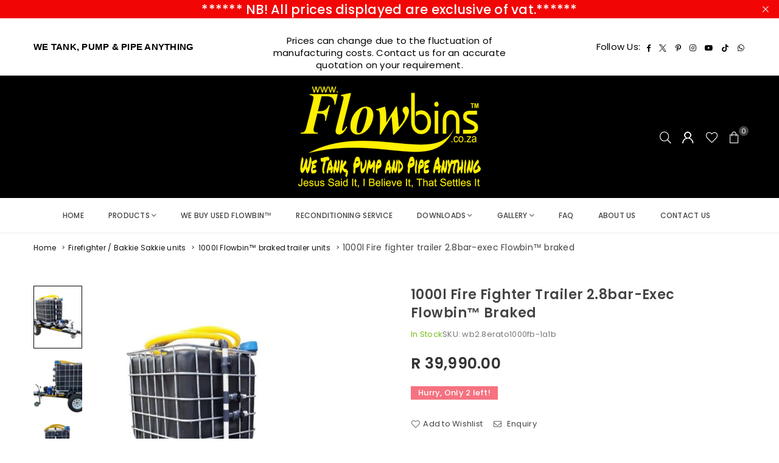

--- FILE ---
content_type: text/html; charset=utf-8
request_url: https://flowbins.co.za/products/fire-fighter-2-5bar-1000lt-flowbin-exec-single-axle-braked-unit
body_size: 40861
content:
<!doctype html>
<html class="no-js" lang="en" ><head>
<meta charset="utf-8"><meta http-equiv="X-UA-Compatible" content="IE=edge,chrome=1"><meta name="viewport" content="width=device-width, initial-scale=1.0"><meta name="theme-color" content="#000"><meta name="format-detection" content="telephone=no"><link rel="preconnect" href="https://cdn.shopify.com" crossorigin><link rel="dns-prefetch" href="https://flowbins.co.za" crossorigin><link rel="dns-prefetch" href="https://flowbins.myshopify.com" crossorigin><link rel="preconnect" href="https://fonts.shopifycdn.com" crossorigin><link rel="shortcut icon" href="//flowbins.co.za/cdn/shop/files/FlowBins_Logo_Favicon-01_32x32.png?v=1614342254" type="image/png"><link rel="apple-touch-icon-precomposed" type="image/png" sizes="152x152" href="//flowbins.co.za/cdn/shop/files/FlowBins_Logo_Favicon-01_152x.png?v=1614342254"><!-- /snippets/social-meta-tags.liquid --><meta name="author" content="Flowbins">
<link rel="preload" as="font" href="//flowbins.co.za/cdn/fonts/poppins/poppins_n4.0ba78fa5af9b0e1a374041b3ceaadf0a43b41362.woff2" type="font/woff2" crossorigin><link rel="preload" as="font" href="//flowbins.co.za/cdn/fonts/poppins/poppins_n7.56758dcf284489feb014a026f3727f2f20a54626.woff2" type="font/woff2" crossorigin><link rel="preload" as="font" href="//flowbins.co.za/cdn/fonts/lato/lato_n4.c3b93d431f0091c8be23185e15c9d1fee1e971c5.woff2" type="font/woff2" crossorigin><link rel="preload" as="font" href="//flowbins.co.za/cdn/fonts/lato/lato_n7.900f219bc7337bc57a7a2151983f0a4a4d9d5dcf.woff2" type="font/woff2" crossorigin><link rel="preload" as="font" href="//flowbins.co.za/cdn/shop/t/33/assets/adorn-icons.woff2?v=51276908559411956971759170621" type="font/woff2" crossorigin><style type="text/css">:root{--ft1:Poppins,sans-serif;--ft2:Poppins,sans-serif;--ft3:Lato,sans-serif;--site_gutter:15px;--grid_gutter:30px;--grid_gutter_sm:15px; --input_height:38px;--input_height_sm:32px;--error:#d20000}*,::after,::before{box-sizing:border-box}article,aside,details,figcaption,figure,footer,header,hgroup,main,menu,nav,section,summary{display:block}body,button,input,select,textarea{font-family:-apple-system,BlinkMacSystemFont,"Segoe UI","Roboto","Oxygen","Ubuntu","Cantarell","Helvetica Neue",sans-serif;-webkit-font-smoothing:antialiased;-webkit-text-size-adjust:100%}a{background-color:transparent}a,a:after,a:before{transition:all .3s ease-in-out}b,strong{font-weight:700;}em{font-style:italic}small{font-size:80%}sub,sup{font-size:75%;line-height:0;position:relative;vertical-align:baseline}sup{top:-.5em}sub{bottom:-.25em}img{max-width:100%;border:0}button,input,optgroup,select,textarea{color:inherit;font:inherit;margin:0;outline:0}button[disabled],input[disabled]{cursor:default}[type=button]::-moz-focus-inner,[type=reset]::-moz-focus-inner,[type=submit]::-moz-focus-inner,button::-moz-focus-inner{border-style:none;padding:0}[type=button]:-moz-focusring,[type=reset]:-moz-focusring,[type=submit]:-moz-focusring,button:-moz-focusring{outline:1px dotted ButtonText}input[type=email],input[type=number],input[type=password],input[type=search]{-webkit-appearance:none;-moz-appearance:none}table{width:100%;border-collapse:collapse;border-spacing:0}td,th{padding:0}textarea{overflow:auto;-webkit-appearance:none;-moz-appearance:none}[tabindex='-1']:focus{outline:0}a,img{outline:0!important;border:0}[role=button],a,button,input,label,select,textarea{touch-action:manipulation}.fl,.flex{display:flex}.fl1,.flex-item{flex:1}.clearfix::after{content:'';display:table;clear:both}.clear{clear:both}.icon__fallback-text,.v-hidden{position:absolute!important;overflow:hidden;clip:rect(0 0 0 0);height:1px;width:1px;margin:-1px;padding:0;border:0}.visibility-hidden{visibility:hidden}.js-focus-hidden:focus{outline:0}.no-js:not(html),.no-js .js{display:none}.no-js .no-js:not(html){display:block}.skip-link:focus{clip:auto;width:auto;height:auto;margin:0;color:#111;background-color:#fff;padding:10px;opacity:1;z-index:10000;transition:none}blockquote{background:#f8f8f8;font-weight:600;font-size:15px;font-style:normal;text-align:center;padding:0 30px;margin:0}.rte blockquote{padding:25px;margin-bottom:20px}blockquote p+cite{margin-top:7.5px}blockquote cite{display:block;font-size:13px;font-style:inherit}code,pre{font-family:Consolas,monospace;font-size:1em}pre{overflow:auto}.rte:last-child{margin-bottom:0}.rte .h1,.rte .h2,.rte .h3,.rte .h4,.rte .h5,.rte .h6,.rte h1,.rte h2,.rte h3,.rte h4,.rte h5,.rte h6{margin-top:15px;margin-bottom:7.5px}.rte .h1:first-child,.rte .h2:first-child,.rte .h3:first-child,.rte .h4:first-child,.rte .h5:first-child,.rte .h6:first-child,.rte h1:first-child,.rte h2:first-child,.rte h3:first-child,.rte h4:first-child,.rte h5:first-child,.rte h6:first-child{margin-top:0}.rte li{margin-bottom:4px;list-style:inherit}.rte li:last-child{margin-bottom:0}.rte-setting{margin-bottom:11.11111px}.rte-setting:last-child{margin-bottom:0}p:last-child{margin-bottom:0}li{list-style:none}.fine-print{font-size:1.07692em;font-style:italic;margin:20px 0}.txt--minor{font-size:80%}.txt--emphasis{font-style:italic}.icon{display:inline-block;width:20px;height:20px;vertical-align:middle;fill:currentColor}.no-svg .icon{display:none}svg.icon:not(.icon--full-color) circle,svg.icon:not(.icon--full-color) ellipse,svg.icon:not(.icon--full-color) g,svg.icon:not(.icon--full-color) line,svg.icon:not(.icon--full-color) path,svg.icon:not(.icon--full-color) polygon,svg.icon:not(.icon--full-color) polyline,svg.icon:not(.icon--full-color) rect,symbol.icon:not(.icon--full-color) circle,symbol.icon:not(.icon--full-color) ellipse,symbol.icon:not(.icon--full-color) g,symbol.icon:not(.icon--full-color) line,symbol.icon:not(.icon--full-color) path,symbol.icon:not(.icon--full-color) polygon,symbol.icon:not(.icon--full-color) polyline,symbol.icon:not(.icon--full-color) rect{fill:inherit;stroke:inherit}.no-svg .icon__fallback-text{position:static!important;overflow:inherit;clip:none;height:auto;width:auto;margin:0}ol,ul{margin:0;padding:0}ol{list-style:decimal}.list--inline{padding:0;margin:0}.list--inline li{display:inline-block;margin-bottom:0;vertical-align:middle}.rte img{height:auto}.rte table{table-layout:fixed}.rte ol,.rte ul{margin:20px 0 30px 30px}.rte ol.list--inline,.rte ul.list--inline{margin-left:0}.rte ul{list-style:disc outside}.rte ul ul{list-style:circle outside}.rte ul ul ul{list-style:square outside}.rte a:not(.btn){padding-bottom:1px}.tc .rte ol,.tc .rte ul,.tc.rte ol,.tc.rte ul{margin-left:0;list-style-position:inside}.rte__table-wrapper{max-width:100%;overflow:auto;-webkit-overflow-scrolling:touch}svg:not(:root){overflow:hidden}.video-wrapper{position:relative;overflow:hidden;max-width:100%;padding-bottom:56.25%;height:0;height:auto}.video-wrapper iframe{position:absolute;top:0;left:0;width:100%;height:100%}form{margin:0}legend{border:0;padding:0}button,input[type=submit],label[for]{cursor:pointer}input[type=text]{-webkit-appearance:none;-moz-appearance:none}[type=checkbox]+label,[type=radio]+label{display:inline-block;margin-bottom:0}textarea{min-height:100px}input[type=checkbox],input[type=radio]{margin:0 5px 0 0;vertical-align:middle}select::-ms-expand{display:none}.label--hidden{position:absolute;height:0;width:0;margin-bottom:0;overflow:hidden;clip:rect(1px,1px,1px,1px)}.form-vertical input,.form-vertical select,.form-vertical textarea{display:block;width:100%}.form-vertical [type=checkbox],.form-vertical [type=radio]{display:inline-block;width:auto;margin-right:5px}.form-vertical .btn,.form-vertical [type=submit]{display:inline-block;width:auto}.grid--table{display:table;table-layout:fixed;width:100%}.grid--table>.gitem{float:none;display:table-cell;vertical-align:middle}.is-transitioning{display:block!important;visibility:visible!important}.mr0{margin:0 !important;}.pd0{ padding:0 !important;}.db{display:block}.dbi{display:inline-block}.dn, .hidden,.btn.loading .txt {display:none}.of_hidden {overflow:hidden}.pa {position:absolute}.pr {position:relative}.l0 {left: 0;}.t0 {top: 0;}.fw-300{font-weight:300}.fw-400{font-weight:400}.fw-500{font-weight:500}.fw-600{font-weight:600}b,strong,.fw-700{font-weight:700}em, .em{font-style:italic}.tt-u{text-transform:uppercase}.tt-l{text-transform:lowercase}.tt-c{text-transform:capitalize}.tt-n{text-transform:none}.list-bullet,.list-arrow,.list-square,.order-list{padding:0 0 15px 15px;}.list-bullet li {list-style:disc; padding:4px 0; }.list-bullet ul, .list-circle ul, .list-arrow ul, .order-list li {padding-left:15px;}.list-square li {list-style:square; padding:4px 0; } .list-arrow li {list-style:disclosure-closed; padding:4px 0; }.order-list li {list-style:decimal; padding:4px 0; }.tdn {text-decoration:none!important}.tdu {text-decoration:underline}.imgFt{position:absolute;top:0;left:0;width:100%;height:100%;object-fit:cover; object-position:center; }.imgFl { display:block; width:100%; height:auto; }.imgWrapper { display:block; margin:auto; }.autoHt { height:auto; }.bgImg { background-size:cover; background-repeat:no-repeat; background-position:center; }.grid-sizer{width:25%; position:absolute}.w_auto {width:auto!important}.h_auto{height:auto}.w_100{width:100%!important}.h_100{height:100%!important}.pd10 {padding:10px;}.grid{display:flex;flex-wrap:wrap;list-style:none;margin:0 -7.5px }.gitem{flex:0 0 auto;padding-left:7.5px;padding-right:7.5px;width:100%}.col-1,.rwcols-1 .gitem, .wd100{width:100%}.col-2,.rwcols-2 .gitem,.wd50{width:50%}.col-3,.rwcols-3 .gitem,.wd33{width:33.33333%}.col-4,.rwcols-4 .gitem,.wd25{width:25%}.col-5,.rwcols-5 .gitem,.wd20{width:20%}.col-6,.rwcols-6 .gitem,.wd16{width:16.66667%}.col-7,.rwcols-7 .gitem,.wd14{width:14.28571%}.col-8,.rwcols-8 .gitem,.wd12{width:12.5%}.col-9,.rwcols-9 .gitem,.wd11{width:11.11111%}.col-10,.rwcols-10 .gitem,.wd10{width:10%}.wd30{width:30%}.wd37{width:37.5%}.wd40{width:40%}.wd60{width:60%}.wd62{width:62.5%}.wd66{width:66.66667%}.wd70{width:70%}.wd75{width:75%}.wd80{width:80%}.wd83{width:83.33333%}.wd87{width:87.5%}.wd90{width:90%}.wd100{width:100%}.show{display:block!important}.hide{display:none!important}.grid-products{margin:0 -0.0px}.grid-products .gitem{padding-left:0.0px;padding-right:0.0px}.f-row{flex-direction:row}.f-col{flex-direction:column}.f-wrap{flex-wrap:wrap}.f-nowrap{flex-wrap:nowrap}.f-jcs{justify-content:flex-start}.f-jce{justify-content:flex-end}.f-jcc{justify-content:center}.f-jcsb{justify-content:space-between}.f-jcsa{justify-content:space-around}.f-jcse{justify-content:space-evenly}.f-ais{align-items:flex-start}.f-aie{align-items:flex-end}.f-aic{align-items:center}.f-aib{align-items:baseline}.f-aist{align-items:stretch}.f-acs{align-content:flex-start}.f-ace{align-content:flex-end}.f-acc{align-content:center}.f-acsb{align-content:space-between}.f-acsa{align-content:space-around}.f-acst{align-content:stretch}.f-asa{align-self:auto}.f-ass{align-self:flex-start}.f-ase{align-self:flex-end}.f-asc{align-self:center}.f-asb{align-self:baseline}.f-asst{align-self:stretch}.order0{order:0}.order1{order:1}.order2{order:2}.order3{order:3}.tl{text-align:left!important}.tc{text-align:center!important}.tr{text-align:right!important}.m_auto{margin-left:auto;margin-right:auto}.ml_auto{margin-left:auto}.mr_auto{margin-right:auto}.m0{margin:0!important}.mt0{margin-top:0!important}.ml0{margin-left:0!important}.mr0{margin-right:0!important}.mb0{margin-bottom:0!important}.ml5{margin-left:5px}.mt5{margin-top:5px}.mr5{margin-right:5px}.mb5{margin-bottom:5px}.ml10{margin-left:10px}.mt10{margin-top:10px}.mr10{margin-right:10px}.mb10{margin-bottom:10px}.ml15{margin-left:15px}.mt15{margin-top:15px}.mr15{margin-right:15px}.mb15{margin-bottom:15px}.ml20{margin-left:20px}.mt20{margin-top:20px!important}.mr20{margin-right:20px}.mb20{margin-bottom:20px}.ml25{margin-left:25px}.mt25{margin-top:25px}.mr25{margin-right:25px}.mb25{margin-bottom:25px}.ml30{margin-left:30px}.mt30{margin-top:30px}.mr30{margin-right:30px}.mb30{margin-bottom:30px}.mb35{margin-bottom:35px}.mb40{margin-bottom:40px}.mb45{margin-bottom:45px}.mb50{margin-bottom:50px}@media (min-width:768px){.col-md-1{width:100%}.col-md-2,.rwcols-md-2 .gitem,.wd50-md{width:50%}.col-md-3,.rwcols-md-3 .gitem,.wd33-md{width:33.33333%}.col-md-4,.rwcols-md-4 .gitem,.wd25-md{width:25%}.col-md-5,.rwcols-md-5 .gitem,.wd20-md{width:20%}.col-md-6,.rwcols-md-6 .gitem,.wd16-md{width:16.66667%}.col-md-7,.rwcols-md-7 .gitem,.wd14-md{width:14.28571%}.col-md-8,.rwcols-md-8 .gitem,.wd12-md{width:12.5%}.col-md-9,.rwcols-md-9 .gitem,.wd11-md{width:11.11111%}.col-md-10,.rwcols-md-10 .gitem,.wd10-md{width:10%}.wd30-md{width:30%}.wd37-md{width:37.5%}.wd40-md{width:40%}.wd60-md{width:60%}.wd62-md{width:62.5%}.wd66-md{width:66.66667%}.wd70-md{width:70%}.wd75-md{width:75%}.wd80-md{width:80%}.wd83-md{width:83.33333%}.wd87-md{width:87.5%}.wd90-md{width:90%}.tl-md{text-align:left!important}.tc-md{text-align:center!important}.tr-md{text-align:right!important}.f-row-md{flex-direction:row}.f-col-md{flex-direction:column}.f-wrap-md{flex-wrap:wrap}.f-nowrap-md{flex-wrap:nowrap}.f-jcs-md{justify-content:flex-start}.f-jce-md{justify-content:flex-end}.f-jcc-md{justify-content:center}.f-jcsb-md{justify-content:space-between}.f-jcsa-md{justify-content:space-around}.f-jcse-md{justify-content:space-evenly}.f-ais-md{align-items:flex-start}.f-aie-md{align-items:flex-end}.f-aic-md{align-items:center}.f-aib-md{align-items:baseline}.f-aist-md{align-items:stretch}.f-acs-md{align-content:flex-start}.f-ace-md{align-content:flex-end}.f-acc-md{align-content:center}.f-acsb-md{align-content:space-between}.f-acsa-md{align-content:space-around}.f-acst-md{align-content:stretch}.f-asa-md{align-self:auto}.f-ass-md{align-self:flex-start}.f-ase-md{align-self:flex-end}.f-asc-md{align-self:center}.f-asb-md{align-self:baseline}.f-asst-md{align-self:stretch}.mb0-md{margin-bottom:0}.mb5-md{margin-bottom:5px}.mb10-md{margin-bottom:10px}.mb15-md{margin-bottom:15px}.mb20-md{margin-bottom:20px}.mb25-md{margin-bottom:25px}.mb30-md{margin-bottom:30px}.mb35-md{margin-bottom:35px}.mb40-md{margin-bottom:40px}.mb45-md{margin-bottom:45px}.mb50-md{margin-bottom:50px}}@media (min-width:1025px){.grid{margin:0 -15px }.gitem{padding-left:15px;padding-right:15px }.col-lg-1{width:100%}.col-lg-2,.rwcols-lg-2 .gitem,.wd50-lg{width:50%}.col-lg-3,.rwcols-lg-3 .gitem,.wd33-lg{width:33.33333%}.col-lg-4,.rwcols-lg-4 .gitem,.wd25-lg{width:25%}.col-lg-5,.rwcols-lg-5 .gitem,.wd20-lg{width:20%}.col-lg-6,.rwcols-lg-6 .gitem,.wd16-lg{width:16.66667%}.col-lg-7,.rwcols-lg-7 .gitem,.wd14-lg{width:14.28571%}.col-lg-8,.rwcols-lg-8 .gitem,.wd12-lg{width:12.5%}.col-lg-9,.rwcols-lg-9 .gitem,.wd11-lg{width:11.11111%}.col-lg-10,.rwcols-lg-10 .gitem,.wd10-lg{width:10%}.wd30-lg{width:30%}.wd37-lg{width:37.5%}.wd40-lg{width:40%}.wd60-lg{width:60%}.wd62-lg{width:62.5%}.wd66-lg{width:66.66667%}.wd70-lg{width:70%}.wd75-lg{width:75%}.wd80-lg{width:80%}.wd83-lg{width:83.33333%}.wd87-lg{width:87.5%}.wd90-lg{width:90%}.show-lg{display:block!important}.hide-lg{display:none!important}.f-row-lg{flex-direction:row}.f-col-lg{flex-direction:column}.f-wrap-lg{flex-wrap:wrap}.f-nowrap-lg{flex-wrap:nowrap}.tl-lg {text-align:left!important}.tc-lg {text-align:center!important}.tr-lg {text-align:right!important}.grid-products{margin:0 -10.0px}.grid-products .gitem{padding-left:10.0px;padding-right:10.0px}}@media (min-width:1280px){.col-xl-1{width:100%}.col-xl-2,.rwcols-xl-2 .gitem,.wd50-xl{width:50%}.col-xl-3,.rwcols-xl-3 .gitem,.wd33-xl{width:33.33333%}.col-xl-4,.rwcols-xl-4 .gitem,.wd25-xl{width:25%}.col-xl-5,.rwcols-xl-5 .gitem,.wd20-xl{width:20%}.col-xl-6,.rwcols-xl-6 .gitem,.wd16-xl{width:16.66667%}.col-xl-7,.rwcols-xl-7 .gitem,.wd14-xl{width:14.28571%}.col-xl-8,.rwcols-xl-8 .gitem,.wd12-xl{width:12.5%}.col-xl-9,.rwcols-xl-9 .gitem,.wd11-xl{width:11.11111%}.col-xl-10,.rwcols-xl-10 .gitem,.wd10-xl{width:10%}.wd30-xl{width:30%}.wd37-xl{width:37.5%}.wd40-xl{width:40%}.wd60-xl{width:60%}.wd62-xl{width:62.5%}.wd66-xl{width:66.66667%}.wd70-xl{width:70%}.wd75-xl{width:75%}.wd80-xl{width:80%}.wd83-xl{width:83.33333%}.wd87-xl{width:87.5%}.wd90-xl{width:90%}.show-xl{display:block!important}.hide-xl{display:none!important}.f-wrap-xl{flex-wrap:wrap}.f-col-xl{flex-direction:column}.tl-xl {text-align:left!important}.tc-xl {text-align:center!important}.tr-xl {text-align:right!important}}@media only screen and (min-width:768px) and (max-width:1024px){.show-md{display:block!important}.hide-md{display:none!important}}@media only screen and (max-width:767px){.show-sm{display:block!important}.hide-sm{display:none!important}}@font-face{font-family:Adorn-Icons;src:url("//flowbins.co.za/cdn/shop/t/33/assets/adorn-icons.woff2?v=51276908559411956971759170621") format('woff2'),url("//flowbins.co.za/cdn/shop/t/33/assets/adorn-icons.woff?v=74340402737950993131759170621") format('woff');font-weight:400;font-style:normal;font-display:swap}.at{font:normal normal normal 15px/1 Adorn-Icons;speak:none;text-transform:none;display:inline-block;vertical-align:middle;text-rendering:auto;-webkit-font-smoothing:antialiased;-moz-osx-font-smoothing:grayscale}@font-face {font-family: Poppins;font-weight: 300;font-style: normal;font-display: swap;src: url("//flowbins.co.za/cdn/fonts/poppins/poppins_n3.05f58335c3209cce17da4f1f1ab324ebe2982441.woff2") format("woff2"), url("//flowbins.co.za/cdn/fonts/poppins/poppins_n3.6971368e1f131d2c8ff8e3a44a36b577fdda3ff5.woff") format("woff");}@font-face {font-family: Poppins;font-weight: 400;font-style: normal;font-display: swap;src: url("//flowbins.co.za/cdn/fonts/poppins/poppins_n4.0ba78fa5af9b0e1a374041b3ceaadf0a43b41362.woff2") format("woff2"), url("//flowbins.co.za/cdn/fonts/poppins/poppins_n4.214741a72ff2596839fc9760ee7a770386cf16ca.woff") format("woff");}@font-face {font-family: Poppins;font-weight: 500;font-style: normal;font-display: swap;src: url("//flowbins.co.za/cdn/fonts/poppins/poppins_n5.ad5b4b72b59a00358afc706450c864c3c8323842.woff2") format("woff2"), url("//flowbins.co.za/cdn/fonts/poppins/poppins_n5.33757fdf985af2d24b32fcd84c9a09224d4b2c39.woff") format("woff");}@font-face {font-family: Poppins;font-weight: 600;font-style: normal;font-display: swap;src: url("//flowbins.co.za/cdn/fonts/poppins/poppins_n6.aa29d4918bc243723d56b59572e18228ed0786f6.woff2") format("woff2"), url("//flowbins.co.za/cdn/fonts/poppins/poppins_n6.5f815d845fe073750885d5b7e619ee00e8111208.woff") format("woff");}@font-face {font-family: Poppins;font-weight: 700;font-style: normal;font-display: swap;src: url("//flowbins.co.za/cdn/fonts/poppins/poppins_n7.56758dcf284489feb014a026f3727f2f20a54626.woff2") format("woff2"), url("//flowbins.co.za/cdn/fonts/poppins/poppins_n7.f34f55d9b3d3205d2cd6f64955ff4b36f0cfd8da.woff") format("woff");}@font-face {font-family: Lato;font-weight: 300;font-style: normal;font-display: swap;src: url("//flowbins.co.za/cdn/fonts/lato/lato_n3.a7080ececf6191f1dd5b0cb021691ca9b855c876.woff2") format("woff2"), url("//flowbins.co.za/cdn/fonts/lato/lato_n3.61e34b2ff7341f66543eb08e8c47eef9e1cde558.woff") format("woff");}@font-face {font-family: Lato;font-weight: 400;font-style: normal;font-display: swap;src: url("//flowbins.co.za/cdn/fonts/lato/lato_n4.c3b93d431f0091c8be23185e15c9d1fee1e971c5.woff2") format("woff2"), url("//flowbins.co.za/cdn/fonts/lato/lato_n4.d5c00c781efb195594fd2fd4ad04f7882949e327.woff") format("woff");}@font-face {font-family: Lato;font-weight: 500;font-style: normal;font-display: swap;src: url("//flowbins.co.za/cdn/fonts/lato/lato_n5.b2fec044fbe05725e71d90882e5f3b21dae2efbd.woff2") format("woff2"), url("//flowbins.co.za/cdn/fonts/lato/lato_n5.f25a9a5c73ff9372e69074488f99e8ac702b5447.woff") format("woff");}@font-face {font-family: Lato;font-weight: 600;font-style: normal;font-display: swap;src: url("//flowbins.co.za/cdn/fonts/lato/lato_n6.38d0e3b23b74a60f769c51d1df73fac96c580d59.woff2") format("woff2"), url("//flowbins.co.za/cdn/fonts/lato/lato_n6.3365366161bdcc36a3f97cfbb23954d8c4bf4079.woff") format("woff");}@font-face {font-family: Lato;font-weight: 700;font-style: normal;font-display: swap;src: url("//flowbins.co.za/cdn/fonts/lato/lato_n7.900f219bc7337bc57a7a2151983f0a4a4d9d5dcf.woff2") format("woff2"), url("//flowbins.co.za/cdn/fonts/lato/lato_n7.a55c60751adcc35be7c4f8a0313f9698598612ee.woff") format("woff");}.page-width { margin:0 auto; padding-left:10px; padding-right:10px; max-width:1200px; }.fullwidth { max-width:100%; padding-left:10px; padding-right:10px; }.template-product .fullwidth.npd .product-single__meta{ padding: 0 20px;}@media only screen and (min-width:766px) { .page-width { padding-left:15px; padding-right:15px; }.fullwidth { padding-left:15px; padding-right:15px; }.template-product .fullwidth.npd:not(.style6) .product-single__meta{ padding-right:30px}}@media only screen and (min-width:1280px){.fullwidth { padding-left:55px; padding-right:55px; }.template-product .fullwidth.npd:not(.style6) .product-single__meta{ padding-right:55px;}}.fullwidth.npd { padding-left:0; padding-right:0; }.fs10 { font-size:10px;}.fs12 { font-size:12px;}.fs14 { font-size:14px;}.fs16 { font-size:16px;}.fs18 { font-size:18px;}.fs20 { font-size:20px;}.fs22 { font-size:22px;}.fs24 { font-size:24px;}.fs26 { font-size:26px;}.fs28 { font-size:28px;}.fs30 { font-size:30px;}</style><link rel="stylesheet" href="//flowbins.co.za/cdn/shop/t/33/assets/theme.css?v=62007281877770364211759173068" type="text/css" media="all">    <script src="//flowbins.co.za/cdn/shop/t/33/assets/lazysizes.js?v=9525017869278013171759170621" async></script>  <script src="//flowbins.co.za/cdn/shop/t/33/assets/jquery.min.js?v=115860211936397945481759170621"defer="defer"></script><script>var theme = {strings:{addToCart:"Add to cart",preOrder:"Pre-Order",soldOut:"Sold out",unavailable:"Unavailable",showMore:"Show More",showLess:"Show Less"},mlcurrency:false,moneyFormat:"R {{amount}}",shopCurrency:"ZAR",autoCurrencies:true,money_currency_format:"R {{amount}} ZAR",money_format:"R {{amount}}",ajax_cart:true,fixedHeader:false,animation:false,animationMobile:true,searchresult:"See all results for \u0026quot;{{ terms }}\u0026quot;",wlAvailable:"Available in Wishlist",rtl:false,};document.documentElement.className = document.documentElement.className.replace('no-js', 'js');        var alpha = "Abcdefghijklmnopqrstuvwxyz".split(""), thm = alpha[0]+alpha[21]+alpha[14]+alpha[13]+alpha[4], shpeml = 'info@flowbins.co.za', dmn = window.location.hostname;        window.lazySizesConfig = window.lazySizesConfig || {};window.lazySizesConfig.loadMode = 1;      window.lazySizesConfig.loadHidden = false;        window.shopUrl = 'https://flowbins.co.za';      window.routes = {        cart_add_url: '/cart/add',        cart_change_url: '/cart/change',        cart_update_url: '/cart/update',        cart_url: '/cart',        predictive_search_url: '/search/suggest'      };      window.cartStrings = {        error: `There was an error while updating your cart. Please try again.`,        quantityError: `You can only add [quantity] of this item.`      };</script><script src="//flowbins.co.za/cdn/shop/t/33/assets/vendor.js?v=76554511100504964491759170621" defer="defer"></script>
   <script>window.performance && window.performance.mark && window.performance.mark('shopify.content_for_header.start');</script><meta name="google-site-verification" content="ajf70okuFSW-ahhPHdqhL3TdvvRbVw8sFPpCSABYH2w">
<meta id="shopify-digital-wallet" name="shopify-digital-wallet" content="/47231402151/digital_wallets/dialog">
<link rel="alternate" type="application/json+oembed" href="https://flowbins.co.za/products/fire-fighter-2-5bar-1000lt-flowbin-exec-single-axle-braked-unit.oembed">
<script async="async" data-src="/checkouts/internal/preloads.js?locale=en-ZA"></script>
<script id="shopify-features" type="application/json">{"accessToken":"d355bcb8eaca7e9a1b13107232f86de0","betas":["rich-media-storefront-analytics"],"domain":"flowbins.co.za","predictiveSearch":true,"shopId":47231402151,"locale":"en"}</script>
<script>var Shopify = Shopify || {};
Shopify.shop = "flowbins.myshopify.com";
Shopify.locale = "en";
Shopify.currency = {"active":"ZAR","rate":"1.0"};
Shopify.country = "ZA";
Shopify.theme = {"name":"Copy of HUIDIGE new version 25.11 - WERK OP HOM","id":148046643367,"schema_name":"Avone","schema_version":"5.2","theme_store_id":null,"role":"main"};
Shopify.theme.handle = "null";
Shopify.theme.style = {"id":null,"handle":null};
Shopify.cdnHost = "flowbins.co.za/cdn";
Shopify.routes = Shopify.routes || {};
Shopify.routes.root = "/";</script>
<script type="module">!function(o){(o.Shopify=o.Shopify||{}).modules=!0}(window);</script>
<script>!function(o){function n(){var o=[];function n(){o.push(Array.prototype.slice.apply(arguments))}return n.q=o,n}var t=o.Shopify=o.Shopify||{};t.loadFeatures=n(),t.autoloadFeatures=n()}(window);</script>
<script id="shop-js-analytics" type="application/json">{"pageType":"product"}</script>
<script defer="defer" async type="module" data-src="//flowbins.co.za/cdn/shopifycloud/shop-js/modules/v2/client.init-shop-cart-sync_IZsNAliE.en.esm.js"></script>
<script defer="defer" async type="module" data-src="//flowbins.co.za/cdn/shopifycloud/shop-js/modules/v2/chunk.common_0OUaOowp.esm.js"></script>
<script type="module">
  await import("//flowbins.co.za/cdn/shopifycloud/shop-js/modules/v2/client.init-shop-cart-sync_IZsNAliE.en.esm.js");
await import("//flowbins.co.za/cdn/shopifycloud/shop-js/modules/v2/chunk.common_0OUaOowp.esm.js");

  window.Shopify.SignInWithShop?.initShopCartSync?.({"fedCMEnabled":true,"windoidEnabled":true});

</script>
<script>(function() {
  var isLoaded = false;
  function asyncLoad() {
    if (isLoaded) return;
    isLoaded = true;
    var urls = ["https:\/\/cdn.shopify.com\/s\/files\/1\/0472\/3140\/2151\/t\/33\/assets\/yoast-active-script.js?v=1759170621\u0026shop=flowbins.myshopify.com"];
    for (var i = 0; i < urls.length; i++) {
      var s = document.createElement('script');
      s.type = 'text/javascript';
      s.async = true;
      s.src = urls[i];
      var x = document.getElementsByTagName('script')[0];
      x.parentNode.insertBefore(s, x);
    }
  };
  document.addEventListener('StartAsyncLoading',function(event){asyncLoad();});if(window.attachEvent) {
    window.attachEvent('onload', function(){});
  } else {
    window.addEventListener('load', function(){}, false);
  }
})();</script>
<script id="__st">var __st={"a":47231402151,"offset":7200,"reqid":"62f6419b-0436-4c5a-ab9f-2646f3d85768-1768471950","pageurl":"flowbins.co.za\/products\/fire-fighter-2-5bar-1000lt-flowbin-exec-single-axle-braked-unit","u":"08281d033bb9","p":"product","rtyp":"product","rid":6023121240231};</script>
<script>window.ShopifyPaypalV4VisibilityTracking = true;</script>
<script id="captcha-bootstrap">!function(){'use strict';const t='contact',e='account',n='new_comment',o=[[t,t],['blogs',n],['comments',n],[t,'customer']],c=[[e,'customer_login'],[e,'guest_login'],[e,'recover_customer_password'],[e,'create_customer']],r=t=>t.map((([t,e])=>`form[action*='/${t}']:not([data-nocaptcha='true']) input[name='form_type'][value='${e}']`)).join(','),a=t=>()=>t?[...document.querySelectorAll(t)].map((t=>t.form)):[];function s(){const t=[...o],e=r(t);return a(e)}const i='password',u='form_key',d=['recaptcha-v3-token','g-recaptcha-response','h-captcha-response',i],f=()=>{try{return window.sessionStorage}catch{return}},m='__shopify_v',_=t=>t.elements[u];function p(t,e,n=!1){try{const o=window.sessionStorage,c=JSON.parse(o.getItem(e)),{data:r}=function(t){const{data:e,action:n}=t;return t[m]||n?{data:e,action:n}:{data:t,action:n}}(c);for(const[e,n]of Object.entries(r))t.elements[e]&&(t.elements[e].value=n);n&&o.removeItem(e)}catch(o){console.error('form repopulation failed',{error:o})}}const l='form_type',E='cptcha';function T(t){t.dataset[E]=!0}const w=window,h=w.document,L='Shopify',v='ce_forms',y='captcha';let A=!1;((t,e)=>{const n=(g='f06e6c50-85a8-45c8-87d0-21a2b65856fe',I='https://cdn.shopify.com/shopifycloud/storefront-forms-hcaptcha/ce_storefront_forms_captcha_hcaptcha.v1.5.2.iife.js',D={infoText:'Protected by hCaptcha',privacyText:'Privacy',termsText:'Terms'},(t,e,n)=>{const o=w[L][v],c=o.bindForm;if(c)return c(t,g,e,D).then(n);var r;o.q.push([[t,g,e,D],n]),r=I,A||(h.body.append(Object.assign(h.createElement('script'),{id:'captcha-provider',async:!0,src:r})),A=!0)});var g,I,D;w[L]=w[L]||{},w[L][v]=w[L][v]||{},w[L][v].q=[],w[L][y]=w[L][y]||{},w[L][y].protect=function(t,e){n(t,void 0,e),T(t)},Object.freeze(w[L][y]),function(t,e,n,w,h,L){const[v,y,A,g]=function(t,e,n){const i=e?o:[],u=t?c:[],d=[...i,...u],f=r(d),m=r(i),_=r(d.filter((([t,e])=>n.includes(e))));return[a(f),a(m),a(_),s()]}(w,h,L),I=t=>{const e=t.target;return e instanceof HTMLFormElement?e:e&&e.form},D=t=>v().includes(t);t.addEventListener('submit',(t=>{const e=I(t);if(!e)return;const n=D(e)&&!e.dataset.hcaptchaBound&&!e.dataset.recaptchaBound,o=_(e),c=g().includes(e)&&(!o||!o.value);(n||c)&&t.preventDefault(),c&&!n&&(function(t){try{if(!f())return;!function(t){const e=f();if(!e)return;const n=_(t);if(!n)return;const o=n.value;o&&e.removeItem(o)}(t);const e=Array.from(Array(32),(()=>Math.random().toString(36)[2])).join('');!function(t,e){_(t)||t.append(Object.assign(document.createElement('input'),{type:'hidden',name:u})),t.elements[u].value=e}(t,e),function(t,e){const n=f();if(!n)return;const o=[...t.querySelectorAll(`input[type='${i}']`)].map((({name:t})=>t)),c=[...d,...o],r={};for(const[a,s]of new FormData(t).entries())c.includes(a)||(r[a]=s);n.setItem(e,JSON.stringify({[m]:1,action:t.action,data:r}))}(t,e)}catch(e){console.error('failed to persist form',e)}}(e),e.submit())}));const S=(t,e)=>{t&&!t.dataset[E]&&(n(t,e.some((e=>e===t))),T(t))};for(const o of['focusin','change'])t.addEventListener(o,(t=>{const e=I(t);D(e)&&S(e,y())}));const B=e.get('form_key'),M=e.get(l),P=B&&M;t.addEventListener('DOMContentLoaded',(()=>{const t=y();if(P)for(const e of t)e.elements[l].value===M&&p(e,B);[...new Set([...A(),...v().filter((t=>'true'===t.dataset.shopifyCaptcha))])].forEach((e=>S(e,t)))}))}(h,new URLSearchParams(w.location.search),n,t,e,['guest_login'])})(!0,!0)}();</script>
<script integrity="sha256-4kQ18oKyAcykRKYeNunJcIwy7WH5gtpwJnB7kiuLZ1E=" data-source-attribution="shopify.loadfeatures" defer="defer" data-src="//flowbins.co.za/cdn/shopifycloud/storefront/assets/storefront/load_feature-a0a9edcb.js" crossorigin="anonymous"></script>
<script data-source-attribution="shopify.dynamic_checkout.dynamic.init">var Shopify=Shopify||{};Shopify.PaymentButton=Shopify.PaymentButton||{isStorefrontPortableWallets:!0,init:function(){window.Shopify.PaymentButton.init=function(){};var t=document.createElement("script");t.data-src="https://flowbins.co.za/cdn/shopifycloud/portable-wallets/latest/portable-wallets.en.js",t.type="module",document.head.appendChild(t)}};
</script>
<script data-source-attribution="shopify.dynamic_checkout.buyer_consent">
  function portableWalletsHideBuyerConsent(e){var t=document.getElementById("shopify-buyer-consent"),n=document.getElementById("shopify-subscription-policy-button");t&&n&&(t.classList.add("hidden"),t.setAttribute("aria-hidden","true"),n.removeEventListener("click",e))}function portableWalletsShowBuyerConsent(e){var t=document.getElementById("shopify-buyer-consent"),n=document.getElementById("shopify-subscription-policy-button");t&&n&&(t.classList.remove("hidden"),t.removeAttribute("aria-hidden"),n.addEventListener("click",e))}window.Shopify?.PaymentButton&&(window.Shopify.PaymentButton.hideBuyerConsent=portableWalletsHideBuyerConsent,window.Shopify.PaymentButton.showBuyerConsent=portableWalletsShowBuyerConsent);
</script>
<script>
  function portableWalletsCleanup(e){e&&e.src&&console.error("Failed to load portable wallets script "+e.src);var t=document.querySelectorAll("shopify-accelerated-checkout .shopify-payment-button__skeleton, shopify-accelerated-checkout-cart .wallet-cart-button__skeleton"),e=document.getElementById("shopify-buyer-consent");for(let e=0;e<t.length;e++)t[e].remove();e&&e.remove()}function portableWalletsNotLoadedAsModule(e){e instanceof ErrorEvent&&"string"==typeof e.message&&e.message.includes("import.meta")&&"string"==typeof e.filename&&e.filename.includes("portable-wallets")&&(window.removeEventListener("error",portableWalletsNotLoadedAsModule),window.Shopify.PaymentButton.failedToLoad=e,"loading"===document.readyState?document.addEventListener("DOMContentLoaded",window.Shopify.PaymentButton.init):window.Shopify.PaymentButton.init())}window.addEventListener("error",portableWalletsNotLoadedAsModule);
</script>

<script type="module" data-src="https://flowbins.co.za/cdn/shopifycloud/portable-wallets/latest/portable-wallets.en.js" onError="portableWalletsCleanup(this)" crossorigin="anonymous"></script>
<script nomodule>
  document.addEventListener("DOMContentLoaded", portableWalletsCleanup);
</script>

<link id="shopify-accelerated-checkout-styles" rel="stylesheet" media="screen" href="https://flowbins.co.za/cdn/shopifycloud/portable-wallets/latest/accelerated-checkout-backwards-compat.css" crossorigin="anonymous">
<style id="shopify-accelerated-checkout-cart">
        #shopify-buyer-consent {
  margin-top: 1em;
  display: inline-block;
  width: 100%;
}

#shopify-buyer-consent.hidden {
  display: none;
}

#shopify-subscription-policy-button {
  background: none;
  border: none;
  padding: 0;
  text-decoration: underline;
  font-size: inherit;
  cursor: pointer;
}

#shopify-subscription-policy-button::before {
  box-shadow: none;
}

      </style>

<script>window.performance && window.performance.mark && window.performance.mark('shopify.content_for_header.end');</script><!-- BEGIN app block: shopify://apps/yoast-seo/blocks/metatags/7c777011-bc88-4743-a24e-64336e1e5b46 -->
<!-- This site is optimized with Yoast SEO for Shopify -->
<title>1000l Fire fighter trailer 2.5bar-exec flowbin braked | Flowbins - Flowbins</title>
<meta name="description" content="Manufactures of 1000l Fire fighter trailer units. Find a quality 1000lt vuur vegter / water bowser (2.5bar exec Flowbin unbraked trailer unit) For Sale" />
<link rel="canonical" href="https://flowbins.co.za/products/fire-fighter-2-5bar-1000lt-flowbin-exec-single-axle-braked-unit" />
<meta name="robots" content="index, follow, max-image-preview:large, max-snippet:-1, max-video-preview:-1" />
<meta property="og:site_name" content="Flowbins" />
<meta property="og:url" content="https://flowbins.co.za/products/fire-fighter-2-5bar-1000lt-flowbin-exec-single-axle-braked-unit" />
<meta property="og:locale" content="en_US" />
<meta property="og:type" content="product" />
<meta property="og:title" content="1000l Fire fighter trailer 2.5bar-exec flowbin braked | Flowbins - Flowbins" />
<meta property="og:description" content="Manufactures of 1000l Fire fighter trailer units. Find a quality 1000lt vuur vegter / water bowser (2.5bar exec Flowbin unbraked trailer unit) For Sale" />
<meta property="og:image" content="https://flowbins.co.za/cdn/shop/products/1000lFirefightertrailer2.5barexecbrakedunit.jpg?v=1630056755" />
<meta property="og:image:height" content="800" />
<meta property="og:image:width" content="800" />
<meta property="og:availability" content="instock" />
<meta property="product:availability" content="instock" />
<meta property="product:condition" content="new" />
<meta property="product:price:amount" content="39990.0" />
<meta property="product:price:currency" content="ZAR" />
<meta property="product:retailer_item_id" content="wb2.8erato1000fb-1a1b" />
<meta name="twitter:card" content="summary_large_image" />
<script type="application/ld+json" id="yoast-schema-graph">
{
  "@context": "https://schema.org",
  "@graph": [
    {
      "@type": "WebSite",
      "@id": "https://flowbins.co.za/#/schema/website/1",
      "url": "https://flowbins.co.za",
      "name": "Flowbins",
      "potentialAction": {
        "@type": "SearchAction",
        "target": "https://flowbins.co.za/search?q={search_term_string}",
        "query-input": "required name=search_term_string"
      },
      "inLanguage": "en"
    },
    {
      "@type": "ItemPage",
      "@id": "https:\/\/flowbins.co.za\/products\/fire-fighter-2-5bar-1000lt-flowbin-exec-single-axle-braked-unit",
      "name": "1000l Fire fighter trailer 2.5bar-exec flowbin braked | Flowbins - Flowbins",
      "description": "Manufactures of 1000l Fire fighter trailer units. Find a quality 1000lt vuur vegter \/ water bowser (2.5bar exec Flowbin unbraked trailer unit) For Sale",
      "datePublished": "2020-11-08T09:21:45+02:00",
      "breadcrumb": {
        "@id": "https:\/\/flowbins.co.za\/products\/fire-fighter-2-5bar-1000lt-flowbin-exec-single-axle-braked-unit\/#\/schema\/breadcrumb"
      },
      "primaryImageOfPage": {
        "@id": "https://flowbins.co.za/#/schema/ImageObject/23182002421927"
      },
      "image": [{
        "@id": "https://flowbins.co.za/#/schema/ImageObject/23182002421927"
      }],
      "isPartOf": {
        "@id": "https://flowbins.co.za/#/schema/website/1"
      },
      "url": "https:\/\/flowbins.co.za\/products\/fire-fighter-2-5bar-1000lt-flowbin-exec-single-axle-braked-unit"
    },
    {
      "@type": "ImageObject",
      "@id": "https://flowbins.co.za/#/schema/ImageObject/23182002421927",
      "caption": "Fire fighter ",
      "inLanguage": "en",
      "width": 800,
      "height": 800,
      "url": "https:\/\/flowbins.co.za\/cdn\/shop\/products\/1000lFirefightertrailer2.5barexecbrakedunit.jpg?v=1630056755",
      "contentUrl": "https:\/\/flowbins.co.za\/cdn\/shop\/products\/1000lFirefightertrailer2.5barexecbrakedunit.jpg?v=1630056755"
    },
    {
      "@type": "ProductGroup",
      "@id": "https:\/\/flowbins.co.za\/products\/fire-fighter-2-5bar-1000lt-flowbin-exec-single-axle-braked-unit\/#\/schema\/Product",
      "brand": [{
        "@type": "Brand",
        "name": "Fire Fighter"
      }],
      "mainEntityOfPage": {
        "@id": "https:\/\/flowbins.co.za\/products\/fire-fighter-2-5bar-1000lt-flowbin-exec-single-axle-braked-unit"
      },
      "name": "1000l Fire fighter trailer 2.8bar-exec Flowbin™ braked",
      "description": "Manufactures of 1000l Fire fighter trailer units. Find a quality 1000lt vuur vegter \/ water bowser (2.5bar exec Flowbin unbraked trailer unit) For Sale",
      "image": [{
        "@id": "https://flowbins.co.za/#/schema/ImageObject/23182002421927"
      }],
      "productGroupID": "6023121240231",
      "hasVariant": [
        {
          "@type": "Product",
          "@id": "https://flowbins.co.za/#/schema/Product/37269509243047",
          "name": "1000l Fire fighter trailer 2.8bar-exec Flowbin™ braked",
          "sku": "wb2.8erato1000fb-1a1b",
          "image": [{
            "@id": "https://flowbins.co.za/#/schema/ImageObject/23182002421927"
          }],
          "offers": {
            "@type": "Offer",
            "@id": "https://flowbins.co.za/#/schema/Offer/37269509243047",
            "availability": "https://schema.org/InStock",
            "category": "Home & Garden > Flood, Fire & Gas Safety > Fire Extinguisher & Equipment Storage",
            "priceSpecification": {
              "@type": "UnitPriceSpecification",
              "valueAddedTaxIncluded": true,
              "price": 39990.0,
              "priceCurrency": "ZAR"
            },
            "url": "https:\/\/flowbins.co.za\/products\/fire-fighter-2-5bar-1000lt-flowbin-exec-single-axle-braked-unit",
            "checkoutPageURLTemplate": "https:\/\/flowbins.co.za\/cart\/add?id=37269509243047\u0026quantity=1"
          }
        }
      ],
      "url": "https:\/\/flowbins.co.za\/products\/fire-fighter-2-5bar-1000lt-flowbin-exec-single-axle-braked-unit"
    },
    {
      "@type": "BreadcrumbList",
      "@id": "https:\/\/flowbins.co.za\/products\/fire-fighter-2-5bar-1000lt-flowbin-exec-single-axle-braked-unit\/#\/schema\/breadcrumb",
      "itemListElement": [
        {
          "@type": "ListItem",
          "name": "Flowbins",
          "item": "https:\/\/flowbins.co.za",
          "position": 1
        },
        {
          "@type": "ListItem",
          "name": "1000l Fire fighter trailer 2.8bar-exec Flowbin™ braked",
          "position": 2
        }
      ]
    }

  ]}
</script>
<!--/ Yoast SEO -->
<!-- END app block --><link href="https://monorail-edge.shopifysvc.com" rel="dns-prefetch">
<script>(function(){if ("sendBeacon" in navigator && "performance" in window) {try {var session_token_from_headers = performance.getEntriesByType('navigation')[0].serverTiming.find(x => x.name == '_s').description;} catch {var session_token_from_headers = undefined;}var session_cookie_matches = document.cookie.match(/_shopify_s=([^;]*)/);var session_token_from_cookie = session_cookie_matches && session_cookie_matches.length === 2 ? session_cookie_matches[1] : "";var session_token = session_token_from_headers || session_token_from_cookie || "";function handle_abandonment_event(e) {var entries = performance.getEntries().filter(function(entry) {return /monorail-edge.shopifysvc.com/.test(entry.name);});if (!window.abandonment_tracked && entries.length === 0) {window.abandonment_tracked = true;var currentMs = Date.now();var navigation_start = performance.timing.navigationStart;var payload = {shop_id: 47231402151,url: window.location.href,navigation_start,duration: currentMs - navigation_start,session_token,page_type: "product"};window.navigator.sendBeacon("https://monorail-edge.shopifysvc.com/v1/produce", JSON.stringify({schema_id: "online_store_buyer_site_abandonment/1.1",payload: payload,metadata: {event_created_at_ms: currentMs,event_sent_at_ms: currentMs}}));}}window.addEventListener('pagehide', handle_abandonment_event);}}());</script>
<script id="web-pixels-manager-setup">(function e(e,d,r,n,o){if(void 0===o&&(o={}),!Boolean(null===(a=null===(i=window.Shopify)||void 0===i?void 0:i.analytics)||void 0===a?void 0:a.replayQueue)){var i,a;window.Shopify=window.Shopify||{};var t=window.Shopify;t.analytics=t.analytics||{};var s=t.analytics;s.replayQueue=[],s.publish=function(e,d,r){return s.replayQueue.push([e,d,r]),!0};try{self.performance.mark("wpm:start")}catch(e){}var l=function(){var e={modern:/Edge?\/(1{2}[4-9]|1[2-9]\d|[2-9]\d{2}|\d{4,})\.\d+(\.\d+|)|Firefox\/(1{2}[4-9]|1[2-9]\d|[2-9]\d{2}|\d{4,})\.\d+(\.\d+|)|Chrom(ium|e)\/(9{2}|\d{3,})\.\d+(\.\d+|)|(Maci|X1{2}).+ Version\/(15\.\d+|(1[6-9]|[2-9]\d|\d{3,})\.\d+)([,.]\d+|)( \(\w+\)|)( Mobile\/\w+|) Safari\/|Chrome.+OPR\/(9{2}|\d{3,})\.\d+\.\d+|(CPU[ +]OS|iPhone[ +]OS|CPU[ +]iPhone|CPU IPhone OS|CPU iPad OS)[ +]+(15[._]\d+|(1[6-9]|[2-9]\d|\d{3,})[._]\d+)([._]\d+|)|Android:?[ /-](13[3-9]|1[4-9]\d|[2-9]\d{2}|\d{4,})(\.\d+|)(\.\d+|)|Android.+Firefox\/(13[5-9]|1[4-9]\d|[2-9]\d{2}|\d{4,})\.\d+(\.\d+|)|Android.+Chrom(ium|e)\/(13[3-9]|1[4-9]\d|[2-9]\d{2}|\d{4,})\.\d+(\.\d+|)|SamsungBrowser\/([2-9]\d|\d{3,})\.\d+/,legacy:/Edge?\/(1[6-9]|[2-9]\d|\d{3,})\.\d+(\.\d+|)|Firefox\/(5[4-9]|[6-9]\d|\d{3,})\.\d+(\.\d+|)|Chrom(ium|e)\/(5[1-9]|[6-9]\d|\d{3,})\.\d+(\.\d+|)([\d.]+$|.*Safari\/(?![\d.]+ Edge\/[\d.]+$))|(Maci|X1{2}).+ Version\/(10\.\d+|(1[1-9]|[2-9]\d|\d{3,})\.\d+)([,.]\d+|)( \(\w+\)|)( Mobile\/\w+|) Safari\/|Chrome.+OPR\/(3[89]|[4-9]\d|\d{3,})\.\d+\.\d+|(CPU[ +]OS|iPhone[ +]OS|CPU[ +]iPhone|CPU IPhone OS|CPU iPad OS)[ +]+(10[._]\d+|(1[1-9]|[2-9]\d|\d{3,})[._]\d+)([._]\d+|)|Android:?[ /-](13[3-9]|1[4-9]\d|[2-9]\d{2}|\d{4,})(\.\d+|)(\.\d+|)|Mobile Safari.+OPR\/([89]\d|\d{3,})\.\d+\.\d+|Android.+Firefox\/(13[5-9]|1[4-9]\d|[2-9]\d{2}|\d{4,})\.\d+(\.\d+|)|Android.+Chrom(ium|e)\/(13[3-9]|1[4-9]\d|[2-9]\d{2}|\d{4,})\.\d+(\.\d+|)|Android.+(UC? ?Browser|UCWEB|U3)[ /]?(15\.([5-9]|\d{2,})|(1[6-9]|[2-9]\d|\d{3,})\.\d+)\.\d+|SamsungBrowser\/(5\.\d+|([6-9]|\d{2,})\.\d+)|Android.+MQ{2}Browser\/(14(\.(9|\d{2,})|)|(1[5-9]|[2-9]\d|\d{3,})(\.\d+|))(\.\d+|)|K[Aa][Ii]OS\/(3\.\d+|([4-9]|\d{2,})\.\d+)(\.\d+|)/},d=e.modern,r=e.legacy,n=navigator.userAgent;return n.match(d)?"modern":n.match(r)?"legacy":"unknown"}(),u="modern"===l?"modern":"legacy",c=(null!=n?n:{modern:"",legacy:""})[u],f=function(e){return[e.baseUrl,"/wpm","/b",e.hashVersion,"modern"===e.buildTarget?"m":"l",".js"].join("")}({baseUrl:d,hashVersion:r,buildTarget:u}),m=function(e){var d=e.version,r=e.bundleTarget,n=e.surface,o=e.pageUrl,i=e.monorailEndpoint;return{emit:function(e){var a=e.status,t=e.errorMsg,s=(new Date).getTime(),l=JSON.stringify({metadata:{event_sent_at_ms:s},events:[{schema_id:"web_pixels_manager_load/3.1",payload:{version:d,bundle_target:r,page_url:o,status:a,surface:n,error_msg:t},metadata:{event_created_at_ms:s}}]});if(!i)return console&&console.warn&&console.warn("[Web Pixels Manager] No Monorail endpoint provided, skipping logging."),!1;try{return self.navigator.sendBeacon.bind(self.navigator)(i,l)}catch(e){}var u=new XMLHttpRequest;try{return u.open("POST",i,!0),u.setRequestHeader("Content-Type","text/plain"),u.send(l),!0}catch(e){return console&&console.warn&&console.warn("[Web Pixels Manager] Got an unhandled error while logging to Monorail."),!1}}}}({version:r,bundleTarget:l,surface:e.surface,pageUrl:self.location.href,monorailEndpoint:e.monorailEndpoint});try{o.browserTarget=l,function(e){var d=e.src,r=e.async,n=void 0===r||r,o=e.onload,i=e.onerror,a=e.sri,t=e.scriptDataAttributes,s=void 0===t?{}:t,l=document.createElement("script"),u=document.querySelector("head"),c=document.querySelector("body");if(l.async=n,l.src=d,a&&(l.integrity=a,l.crossOrigin="anonymous"),s)for(var f in s)if(Object.prototype.hasOwnProperty.call(s,f))try{l.dataset[f]=s[f]}catch(e){}if(o&&l.addEventListener("load",o),i&&l.addEventListener("error",i),u)u.appendChild(l);else{if(!c)throw new Error("Did not find a head or body element to append the script");c.appendChild(l)}}({src:f,async:!0,onload:function(){if(!function(){var e,d;return Boolean(null===(d=null===(e=window.Shopify)||void 0===e?void 0:e.analytics)||void 0===d?void 0:d.initialized)}()){var d=window.webPixelsManager.init(e)||void 0;if(d){var r=window.Shopify.analytics;r.replayQueue.forEach((function(e){var r=e[0],n=e[1],o=e[2];d.publishCustomEvent(r,n,o)})),r.replayQueue=[],r.publish=d.publishCustomEvent,r.visitor=d.visitor,r.initialized=!0}}},onerror:function(){return m.emit({status:"failed",errorMsg:"".concat(f," has failed to load")})},sri:function(e){var d=/^sha384-[A-Za-z0-9+/=]+$/;return"string"==typeof e&&d.test(e)}(c)?c:"",scriptDataAttributes:o}),m.emit({status:"loading"})}catch(e){m.emit({status:"failed",errorMsg:(null==e?void 0:e.message)||"Unknown error"})}}})({shopId: 47231402151,storefrontBaseUrl: "https://flowbins.co.za",extensionsBaseUrl: "https://extensions.shopifycdn.com/cdn/shopifycloud/web-pixels-manager",monorailEndpoint: "https://monorail-edge.shopifysvc.com/unstable/produce_batch",surface: "storefront-renderer",enabledBetaFlags: ["2dca8a86"],webPixelsConfigList: [{"id":"562528423","configuration":"{\"config\":\"{\\\"google_tag_ids\\\":[\\\"G-J9Q7CGJP5K\\\",\\\"GT-MBGDR5B\\\"],\\\"target_country\\\":\\\"ZA\\\",\\\"gtag_events\\\":[{\\\"type\\\":\\\"begin_checkout\\\",\\\"action_label\\\":[\\\"G-J9Q7CGJP5K\\\",\\\"AW-16495397906\\\/i1NaCIWTqaYbEJKYz7k9\\\"]},{\\\"type\\\":\\\"search\\\",\\\"action_label\\\":[\\\"G-J9Q7CGJP5K\\\",\\\"AW-16495397906\\\/UbYdCO-7raYbEJKYz7k9\\\"]},{\\\"type\\\":\\\"view_item\\\",\\\"action_label\\\":[\\\"G-J9Q7CGJP5K\\\",\\\"AW-16495397906\\\/tWBOCOy7raYbEJKYz7k9\\\",\\\"MC-CENJHBV8HC\\\"]},{\\\"type\\\":\\\"purchase\\\",\\\"action_label\\\":[\\\"G-J9Q7CGJP5K\\\",\\\"AW-16495397906\\\/5FVPCIKTqaYbEJKYz7k9\\\",\\\"MC-CENJHBV8HC\\\"]},{\\\"type\\\":\\\"page_view\\\",\\\"action_label\\\":[\\\"G-J9Q7CGJP5K\\\",\\\"AW-16495397906\\\/y-UvCOm7raYbEJKYz7k9\\\",\\\"MC-CENJHBV8HC\\\"]},{\\\"type\\\":\\\"add_payment_info\\\",\\\"action_label\\\":[\\\"G-J9Q7CGJP5K\\\",\\\"AW-16495397906\\\/3Q48CPK7raYbEJKYz7k9\\\"]},{\\\"type\\\":\\\"add_to_cart\\\",\\\"action_label\\\":[\\\"G-J9Q7CGJP5K\\\",\\\"AW-16495397906\\\/RZA-CIiTqaYbEJKYz7k9\\\"]}],\\\"enable_monitoring_mode\\\":false}\"}","eventPayloadVersion":"v1","runtimeContext":"OPEN","scriptVersion":"b2a88bafab3e21179ed38636efcd8a93","type":"APP","apiClientId":1780363,"privacyPurposes":[],"dataSharingAdjustments":{"protectedCustomerApprovalScopes":["read_customer_address","read_customer_email","read_customer_name","read_customer_personal_data","read_customer_phone"]}},{"id":"173834407","configuration":"{\"pixel_id\":\"4140211252922454\",\"pixel_type\":\"facebook_pixel\"}","eventPayloadVersion":"v1","runtimeContext":"OPEN","scriptVersion":"ca16bc87fe92b6042fbaa3acc2fbdaa6","type":"APP","apiClientId":2329312,"privacyPurposes":["ANALYTICS","MARKETING","SALE_OF_DATA"],"dataSharingAdjustments":{"protectedCustomerApprovalScopes":["read_customer_address","read_customer_email","read_customer_name","read_customer_personal_data","read_customer_phone"]}},{"id":"shopify-app-pixel","configuration":"{}","eventPayloadVersion":"v1","runtimeContext":"STRICT","scriptVersion":"0450","apiClientId":"shopify-pixel","type":"APP","privacyPurposes":["ANALYTICS","MARKETING"]},{"id":"shopify-custom-pixel","eventPayloadVersion":"v1","runtimeContext":"LAX","scriptVersion":"0450","apiClientId":"shopify-pixel","type":"CUSTOM","privacyPurposes":["ANALYTICS","MARKETING"]}],isMerchantRequest: false,initData: {"shop":{"name":"Flowbins","paymentSettings":{"currencyCode":"ZAR"},"myshopifyDomain":"flowbins.myshopify.com","countryCode":"ZA","storefrontUrl":"https:\/\/flowbins.co.za"},"customer":null,"cart":null,"checkout":null,"productVariants":[{"price":{"amount":39990.0,"currencyCode":"ZAR"},"product":{"title":"1000l Fire fighter trailer 2.8bar-exec Flowbin™ braked","vendor":"Fire Fighter","id":"6023121240231","untranslatedTitle":"1000l Fire fighter trailer 2.8bar-exec Flowbin™ braked","url":"\/products\/fire-fighter-2-5bar-1000lt-flowbin-exec-single-axle-braked-unit","type":"Fire Fighter 1000l Flowbin braked trailer units"},"id":"37269509243047","image":{"src":"\/\/flowbins.co.za\/cdn\/shop\/products\/1000lFirefightertrailer2.5barexecbrakedunit.jpg?v=1630056755"},"sku":"wb2.8erato1000fb-1a1b","title":"Default Title","untranslatedTitle":"Default Title"}],"purchasingCompany":null},},"https://flowbins.co.za/cdn","7cecd0b6w90c54c6cpe92089d5m57a67346",{"modern":"","legacy":""},{"shopId":"47231402151","storefrontBaseUrl":"https:\/\/flowbins.co.za","extensionBaseUrl":"https:\/\/extensions.shopifycdn.com\/cdn\/shopifycloud\/web-pixels-manager","surface":"storefront-renderer","enabledBetaFlags":"[\"2dca8a86\"]","isMerchantRequest":"false","hashVersion":"7cecd0b6w90c54c6cpe92089d5m57a67346","publish":"custom","events":"[[\"page_viewed\",{}],[\"product_viewed\",{\"productVariant\":{\"price\":{\"amount\":39990.0,\"currencyCode\":\"ZAR\"},\"product\":{\"title\":\"1000l Fire fighter trailer 2.8bar-exec Flowbin™ braked\",\"vendor\":\"Fire Fighter\",\"id\":\"6023121240231\",\"untranslatedTitle\":\"1000l Fire fighter trailer 2.8bar-exec Flowbin™ braked\",\"url\":\"\/products\/fire-fighter-2-5bar-1000lt-flowbin-exec-single-axle-braked-unit\",\"type\":\"Fire Fighter 1000l Flowbin braked trailer units\"},\"id\":\"37269509243047\",\"image\":{\"src\":\"\/\/flowbins.co.za\/cdn\/shop\/products\/1000lFirefightertrailer2.5barexecbrakedunit.jpg?v=1630056755\"},\"sku\":\"wb2.8erato1000fb-1a1b\",\"title\":\"Default Title\",\"untranslatedTitle\":\"Default Title\"}}]]"});</script><script>
  window.ShopifyAnalytics = window.ShopifyAnalytics || {};
  window.ShopifyAnalytics.meta = window.ShopifyAnalytics.meta || {};
  window.ShopifyAnalytics.meta.currency = 'ZAR';
  var meta = {"product":{"id":6023121240231,"gid":"gid:\/\/shopify\/Product\/6023121240231","vendor":"Fire Fighter","type":"Fire Fighter 1000l Flowbin braked trailer units","handle":"fire-fighter-2-5bar-1000lt-flowbin-exec-single-axle-braked-unit","variants":[{"id":37269509243047,"price":3999000,"name":"1000l Fire fighter trailer 2.8bar-exec Flowbin™ braked","public_title":null,"sku":"wb2.8erato1000fb-1a1b"}],"remote":false},"page":{"pageType":"product","resourceType":"product","resourceId":6023121240231,"requestId":"62f6419b-0436-4c5a-ab9f-2646f3d85768-1768471950"}};
  for (var attr in meta) {
    window.ShopifyAnalytics.meta[attr] = meta[attr];
  }
</script>
<script class="analytics">
  (function () {
    var customDocumentWrite = function(content) {
      var jquery = null;

      if (window.jQuery) {
        jquery = window.jQuery;
      } else if (window.Checkout && window.Checkout.$) {
        jquery = window.Checkout.$;
      }

      if (jquery) {
        jquery('body').append(content);
      }
    };

    var hasLoggedConversion = function(token) {
      if (token) {
        return document.cookie.indexOf('loggedConversion=' + token) !== -1;
      }
      return false;
    }

    var setCookieIfConversion = function(token) {
      if (token) {
        var twoMonthsFromNow = new Date(Date.now());
        twoMonthsFromNow.setMonth(twoMonthsFromNow.getMonth() + 2);

        document.cookie = 'loggedConversion=' + token + '; expires=' + twoMonthsFromNow;
      }
    }

    var trekkie = window.ShopifyAnalytics.lib = window.trekkie = window.trekkie || [];
    if (trekkie.integrations) {
      return;
    }
    trekkie.methods = [
      'identify',
      'page',
      'ready',
      'track',
      'trackForm',
      'trackLink'
    ];
    trekkie.factory = function(method) {
      return function() {
        var args = Array.prototype.slice.call(arguments);
        args.unshift(method);
        trekkie.push(args);
        return trekkie;
      };
    };
    for (var i = 0; i < trekkie.methods.length; i++) {
      var key = trekkie.methods[i];
      trekkie[key] = trekkie.factory(key);
    }
    trekkie.load = function(config) {
      trekkie.config = config || {};
      trekkie.config.initialDocumentCookie = document.cookie;
      var first = document.getElementsByTagName('script')[0];
      var script = document.createElement('script');
      script.type = 'text/javascript';
      script.onerror = function(e) {
        var scriptFallback = document.createElement('script');
        scriptFallback.type = 'text/javascript';
        scriptFallback.onerror = function(error) {
                var Monorail = {
      produce: function produce(monorailDomain, schemaId, payload) {
        var currentMs = new Date().getTime();
        var event = {
          schema_id: schemaId,
          payload: payload,
          metadata: {
            event_created_at_ms: currentMs,
            event_sent_at_ms: currentMs
          }
        };
        return Monorail.sendRequest("https://" + monorailDomain + "/v1/produce", JSON.stringify(event));
      },
      sendRequest: function sendRequest(endpointUrl, payload) {
        // Try the sendBeacon API
        if (window && window.navigator && typeof window.navigator.sendBeacon === 'function' && typeof window.Blob === 'function' && !Monorail.isIos12()) {
          var blobData = new window.Blob([payload], {
            type: 'text/plain'
          });

          if (window.navigator.sendBeacon(endpointUrl, blobData)) {
            return true;
          } // sendBeacon was not successful

        } // XHR beacon

        var xhr = new XMLHttpRequest();

        try {
          xhr.open('POST', endpointUrl);
          xhr.setRequestHeader('Content-Type', 'text/plain');
          xhr.send(payload);
        } catch (e) {
          console.log(e);
        }

        return false;
      },
      isIos12: function isIos12() {
        return window.navigator.userAgent.lastIndexOf('iPhone; CPU iPhone OS 12_') !== -1 || window.navigator.userAgent.lastIndexOf('iPad; CPU OS 12_') !== -1;
      }
    };
    Monorail.produce('monorail-edge.shopifysvc.com',
      'trekkie_storefront_load_errors/1.1',
      {shop_id: 47231402151,
      theme_id: 148046643367,
      app_name: "storefront",
      context_url: window.location.href,
      source_url: "//flowbins.co.za/cdn/s/trekkie.storefront.cd680fe47e6c39ca5d5df5f0a32d569bc48c0f27.min.js"});

        };
        scriptFallback.async = true;
        scriptFallback.src = '//flowbins.co.za/cdn/s/trekkie.storefront.cd680fe47e6c39ca5d5df5f0a32d569bc48c0f27.min.js';
        first.parentNode.insertBefore(scriptFallback, first);
      };
      script.async = true;
      script.src = '//flowbins.co.za/cdn/s/trekkie.storefront.cd680fe47e6c39ca5d5df5f0a32d569bc48c0f27.min.js';
      first.parentNode.insertBefore(script, first);
    };
    trekkie.load(
      {"Trekkie":{"appName":"storefront","development":false,"defaultAttributes":{"shopId":47231402151,"isMerchantRequest":null,"themeId":148046643367,"themeCityHash":"15141775932826742779","contentLanguage":"en","currency":"ZAR","eventMetadataId":"45684619-e687-4fe6-85ae-1445c40de860"},"isServerSideCookieWritingEnabled":true,"monorailRegion":"shop_domain","enabledBetaFlags":["65f19447"]},"Session Attribution":{},"S2S":{"facebookCapiEnabled":true,"source":"trekkie-storefront-renderer","apiClientId":580111}}
    );

    var loaded = false;
    trekkie.ready(function() {
      if (loaded) return;
      loaded = true;

      window.ShopifyAnalytics.lib = window.trekkie;

      var originalDocumentWrite = document.write;
      document.write = customDocumentWrite;
      try { window.ShopifyAnalytics.merchantGoogleAnalytics.call(this); } catch(error) {};
      document.write = originalDocumentWrite;

      window.ShopifyAnalytics.lib.page(null,{"pageType":"product","resourceType":"product","resourceId":6023121240231,"requestId":"62f6419b-0436-4c5a-ab9f-2646f3d85768-1768471950","shopifyEmitted":true});

      var match = window.location.pathname.match(/checkouts\/(.+)\/(thank_you|post_purchase)/)
      var token = match? match[1]: undefined;
      if (!hasLoggedConversion(token)) {
        setCookieIfConversion(token);
        window.ShopifyAnalytics.lib.track("Viewed Product",{"currency":"ZAR","variantId":37269509243047,"productId":6023121240231,"productGid":"gid:\/\/shopify\/Product\/6023121240231","name":"1000l Fire fighter trailer 2.8bar-exec Flowbin™ braked","price":"39990.00","sku":"wb2.8erato1000fb-1a1b","brand":"Fire Fighter","variant":null,"category":"Fire Fighter 1000l Flowbin braked trailer units","nonInteraction":true,"remote":false},undefined,undefined,{"shopifyEmitted":true});
      window.ShopifyAnalytics.lib.track("monorail:\/\/trekkie_storefront_viewed_product\/1.1",{"currency":"ZAR","variantId":37269509243047,"productId":6023121240231,"productGid":"gid:\/\/shopify\/Product\/6023121240231","name":"1000l Fire fighter trailer 2.8bar-exec Flowbin™ braked","price":"39990.00","sku":"wb2.8erato1000fb-1a1b","brand":"Fire Fighter","variant":null,"category":"Fire Fighter 1000l Flowbin braked trailer units","nonInteraction":true,"remote":false,"referer":"https:\/\/flowbins.co.za\/products\/fire-fighter-2-5bar-1000lt-flowbin-exec-single-axle-braked-unit"});
      }
    });


        var eventsListenerScript = document.createElement('script');
        eventsListenerScript.async = true;
        eventsListenerScript.src = "//flowbins.co.za/cdn/shopifycloud/storefront/assets/shop_events_listener-3da45d37.js";
        document.getElementsByTagName('head')[0].appendChild(eventsListenerScript);

})();</script>
<script
  defer
  src="https://flowbins.co.za/cdn/shopifycloud/perf-kit/shopify-perf-kit-3.0.3.min.js"
  data-application="storefront-renderer"
  data-shop-id="47231402151"
  data-render-region="gcp-us-central1"
  data-page-type="product"
  data-theme-instance-id="148046643367"
  data-theme-name="Avone"
  data-theme-version="5.2"
  data-monorail-region="shop_domain"
  data-resource-timing-sampling-rate="10"
  data-shs="true"
  data-shs-beacon="true"
  data-shs-export-with-fetch="true"
  data-shs-logs-sample-rate="1"
  data-shs-beacon-endpoint="https://flowbins.co.za/api/collect"
></script>
</head>
<body id="1000l-fire-fighter-trailer-2-5bar-exec-flowbin-braked-flowbins" class="template-product lazyload">
    <img alt="website" width="9999" height="9999" style="pointer-events:none;position:absolute;top:0;left:0;width:99vw;height:99vh;max-width:99vw;max-height:99vh;" src="[data-uri]" /><div class="pr tc fl f-jcc f-aic notification-bar" style="--tcl:#fff; --tfw: 500;--tfs:21px;--tfsm:11px"><span class="ttlTxt db">****** NB! All prices displayed are exclusive of vat.******</span><span class="close-announcement"><i class="at at-times-l" aria-hidden="true"></i></span></div><div class="top-header-wrapper"><div class="top-header fullwidth "><div class="header-txt left-hdr small--tc"><strong><span style="font-family: 'comic sans ms', sans-serif; color:#000">WE TANK, PUMP & PIPE ANYTHING</span><strong></strong></strong></div><div class="header-txt middle-hdr tc"><br>Prices can change due to the fluctuation of manufacturing costs. Contact us for an accurate quotation on your requirement.</div><div class="header-social right-hdr tr small--tc">Follow Us:<ul class="list--inline social-icons"><li><a class="social-icons__link" href="https://www.facebook.com/ibcflowbins" title="Flowbins on Facebook" target="_blank"><i class="at at-facebook" aria-hidden="true"></i><span class="icon__fallback-text">Facebook</span> </a> </li><li><a class="social-icons__link" href="https://twitter.com/flowbins" title="Flowbins on Twitter" target="_blank"><i class="at at-twitter-x" aria-hidden="true"></i><span class="icon__fallback-text">Twitter</span> </a> </li><li><a class="social-icons__link" href="https://za.pinterest.com/flowbinssa/" title="Flowbins on Pinterest" target="_blank"><i class="at at-pinterest-p" aria-hidden="true"></i><span class="icon__fallback-text">Pinterest</span> </a> </li><li><a class="social-icons__link" href="https://www.instagram.com/_flowbins?igsh=bmowOGcyYWY4c2k=" title="Flowbins on Instagram" target="_blank"><i class="at at-instagram" aria-hidden="true"></i><span class="icon__fallback-text">Instagram</span> </a> </li><li><a class="social-icons__link" href="https://www.youtube.com/@FlowBinsSA" title="Flowbins on YouTube" target="_blank"><i class="at at-youtube" aria-hidden="true"></i><span class="icon__fallback-text">YouTube</span> </a> </li><li><a class="social-icons__link" href="https://www.tiktok.com/@dirk_flowbins?_t=ZM-8u4VoLwsFZ0&amp;_r=1" title="Flowbins on TikTok" target="_blank"><i class="at at-tiktok" aria-hidden="true"></i><span class="icon__fallback-text">TikTok</span></a></li><li><a class="social-icons__link" href="https://api.whatsapp.com/send?phone=27699155059" title="Flowbins on Whatsapp" target="_blank"><i class="at at-whatsapp" aria-hidden="true"></i><span class="icon__fallback-text">Whatsapp</span></a></li></ul> </div></div></div><div id="header" data-section-id="header" data-section-type="header-section" ><header class="site-header fl f-aic center nav-below fullwidth"><div class="mobile-nav hide-lg"><a href="#" class="hdicon js-mobile-nav-toggle open" title="Menu"><i class="at at-bars-l" aria-hidden="true"></i></a><a href="/search" class="hdicon searchIco" title="Search"><i class="at at-search-l"></i></a></div><div class="txtBlock hide-sm hide-md"></div><div class="header-logo"><a href="/" class="header-logo-link"><img src="//flowbins.co.za/cdn/shop/files/WEB_NEW_2_300x.png?v=1738668284" width="300" height="166" alt="Flowbins" srcset="//flowbins.co.za/cdn/shop/files/WEB_NEW_2_300x.png?v=1738668284 1x, //flowbins.co.za/cdn/shop/files/WEB_NEW_2_300x@2x.png?v=1738668284 2x"></a></div><div class="icons-col fl f-jce f-aic"><a href="/search" class="hdicon searchIco hide-sm hide-md" title="Search"><i class="at at-search-l"></i></a><a href="/account" class="hdicon site-settings" title="Settings"> <i class="at at-user-expand"></i></a> <div id="settingsBox" style=""><div class="customer-links"><p><a href="/account/login" class="btn test2">LOGIN</a></p><p class="tc">New User? <a href="/account/register" class="register ctLink">Register Now</a></p><p class="tc hide-lg"><a href="/pages/wishlist" class="wishlist" title="Wishlist"><i class="at at-heart-l fs14"></i> <span class="ctLink">Wishlist</span></a></p></div><form method="post" action="/localization" id="localization_form" accept-charset="UTF-8" class="selectors-form" enctype="multipart/form-data"><input type="hidden" name="form_type" value="localization" /><input type="hidden" name="utf8" value="✓" /><input type="hidden" name="_method" value="put" /><input type="hidden" name="return_to" value="/products/fire-fighter-2-5bar-1000lt-flowbin-exec-single-axle-braked-unit" /></form><div class="language-picker"><span class="ttl">LANGUAGE</span><form method="post" action="/localization" id="LanguageForm" accept-charset="UTF-8" class="language-picker pr" enctype="multipart/form-data"><input type="hidden" name="form_type" value="localization" /><input type="hidden" name="utf8" value="✓" /><input type="hidden" name="_method" value="put" /><input type="hidden" name="return_to" value="/products/fire-fighter-2-5bar-1000lt-flowbin-exec-single-axle-braked-unit" /><ul id="language" role="list" class="cnrLangList fl f-wrap"><li class="clOtp fl f-aic selected" data-value="en" hreflang="en" lang="en" aria-current="true" tabindex="-1">English</li></ul><input type="hidden" class="slcrlg" name="locale_code" value="en"></form> </div></div><a href="/pages/wishlist" class="hdicon wishlist hide-sm hide-md" title="Wishlist"><i class="at at-heart-l"></i><span class="favCount hide">0</span></a><a href="/cart" id="cartLink" class="hdicon header-cart" title="Cart"><i class="at at-sq-bag"></i> <span id="CartCount" class="site-header__cart-count">0</span></a></div></header><div id="shopify-section-navigation" class="shopify-section hide-sm hide-md"><ul id="siteNav" class="siteNavigation tc fwmm" data-section-id="site-navigation" data-section-type="site-navigation"><li class="lvl1"><a href="/">Home</a></li><li class="lvl1 parent dropdown" ><a href="#" >Products <i class="at at-angle-down-l"></i></a><ul class="dropdown"><li class="lvl-1"><a href="/collections/aquaponics" class="site-nav lvl-1">Aquaponics<i class="at at-angle-right-r" aria-hidden="true"></i></a><ul class="subLinks"><li class="lvl-2"><a href="/products/aquaponics-basic-diy-starter-kit" class="site-nav lvl-2">Aquaponics Basic DIY Starter Kit</a></li><li class="lvl-2"><a href="/products/aquaponics-executive-diy-starter-kit" class="site-nav lvl-2">Aquaponics Executive DIY Starter Kit</a></li></ul></li><li class="lvl-1"><a href="/collections/diesel-bowsers" class="site-nav lvl-1">Diesel Bowsers<i class="at at-angle-right-r" aria-hidden="true"></i></a><ul class="subLinks"><li class="lvl-2"><a href="/collections/210l-diesel-drum-kit" class="site-nav lvl-2">210l Diesel Drum kit<i class="at at-angle-right-r" aria-hidden="true"></i></a><ul class="subLinks"><li class="lvl-3 "><a href="/products/210l-drum-pump-hand-plastic-lever" class="site-nav lvl-3">Hand plastic lever</a></li><li class="lvl-3 "><a href="/products/210l-drum-pump-rotary" class="site-nav lvl-3"> Rotary Aluminium </a></li><li class="lvl-3 "><a href="/products/210lt-drum-rotary-pump-generic" class="site-nav lvl-3">Rotary pump Generic</a></li><li class="lvl-3 "><a href="/products/210l-drum-pump-kit-40l-without-nozzle" class="site-nav lvl-3">40L without nozzle</a></li><li class="lvl-3 "><a href="/products/210l-drum-pump-40l-kit-basic" class="site-nav lvl-3">40l Kit Basic</a></li><li class="lvl-3 "><a href="/products/210l-drum-pump-40l-kit-exec" class="site-nav lvl-3">40l Kit Exec</a></li></ul></li><li class="lvl-2"><a href="/collections/200l-diesel-bowser-horizontal-stationary-bakkie-units" class="site-nav lvl-2">200l Diesel bowser - Horizontal Stationary/Bakkie Units<i class="at at-angle-right-r" aria-hidden="true"></i></a><ul class="subLinks"><li class="lvl-3 "><a href="/products/200l-diesel-bowser-40lpm-12v-basic-horizontal-unit" class="site-nav lvl-3">40lpm 12v basic( Flowbin™)</a></li><li class="lvl-3 "><a href="/products/200l-diesel-bowser-40lpm-12v-exec-horizontal-unit" class="site-nav lvl-3">40lpm 12v Exec (Flowbin™)</a></li><li class="lvl-3 "><a href="/products/200l-diesel-bowser-50lpm-12v-horizontal-unit" class="site-nav lvl-3">50lpm 12v (Piusi)</a></li><li class="lvl-3 "><a href="/products/200l-diesel-bowser-56lpm-12v-horizontal-unit" class="site-nav lvl-3">56lpm 12v (Piusi)</a></li><li class="lvl-3 "><a href="/products/200l-diesel-bowser-56lpm-220v-horizontal-unit" class="site-nav lvl-3">56lpm 220v (Piusi)</a></li><li class="lvl-3 "><a href="/products/200l-diesel-bowser-72lpm-220v-horizontal-unit" class="site-nav lvl-3">72lpm 220v (Piusi)</a></li><li class="lvl-3 "><a href="/products/200l-diesel-bowser-85lpm-12v-horizontal-unit" class="site-nav lvl-3">85lpm 12v (Piusi)</a></li></ul></li><li class="lvl-2"><a href="/collections/300l-diesel-bowser-vertical-stationary-bakkie-units" class="site-nav lvl-2">300l Diesel bowser - Vertical Stationary/Bakkie Units<i class="at at-angle-right-r" aria-hidden="true"></i></a><ul class="subLinks"><li class="lvl-3 "><a href="/products/300l-diesel-bowser-40lpm-12v-basic-vertical-unit-1" class="site-nav lvl-3">40lpm 12v-basic(Flowbin™)</a></li><li class="lvl-3 "><a href="/products/300l-diesel-bowser-40lpm-12v-executive-vertical-unit" class="site-nav lvl-3">40lpm 12v Exec (Flowbin™)</a></li><li class="lvl-3 "><a href="/products/300l-diesel-bowser-50lpm-12v-vertical-unit" class="site-nav lvl-3">50lpm 12v (Piusi)</a></li><li class="lvl-3 "><a href="/products/300l-diesel-bowser-56lpm-12v-vertical-unit" class="site-nav lvl-3">56lpm 12v (Piusi)</a></li><li class="lvl-3 "><a href="/products/300l-diesel-bowser-56lpm-220v-vertical-unit" class="site-nav lvl-3">56lpm 220v (Piusi)</a></li><li class="lvl-3 "><a href="/products/300l-diesel-bowser-72lpm-220v-vertical-unit" class="site-nav lvl-3">72lpm 220v (Piusi)</a></li><li class="lvl-3 "><a href="/products/300l-diesel-bowser-85lpm-12v-vertical-unit" class="site-nav lvl-3">85lpm 12v (Piusi)</a></li></ul></li><li class="lvl-2"><a href="/collections/500l-diesel-bowser-horizontal-stationary-bakkie-units" class="site-nav lvl-2">500l Horizontal Stationary/Bakkie Units<i class="at at-angle-right-r" aria-hidden="true"></i></a><ul class="subLinks"><li class="lvl-3 "><a href="/products/500l-diesel-bowser-40lpm-12v-basic-horizontal-unit" class="site-nav lvl-3">40 l/m 12 (Flowbin™) Basic </a></li><li class="lvl-3 "><a href="/products/500l-diesel-bowser-40lpm-12v-exec-horizontal-unit" class="site-nav lvl-3">40 l/m 12v (Flowbin™) Exec </a></li><li class="lvl-3 "><a href="/products/500l-diesel-bowser-50lpm-12v-horizontal-unit" class="site-nav lvl-3">50 l/m 12v (Piusi)</a></li><li class="lvl-3 "><a href="/products/500l-diesel-bowser-56lpm-220v-horizontal-unit" class="site-nav lvl-3">56 l/m 220v (Piusi)</a></li><li class="lvl-3 "><a href="/products/500l-diesel-bowser-72lpm-220v-horizontal-unit" class="site-nav lvl-3">72 l/m 220v (Piusi) </a></li><li class="lvl-3 "><a href="/products/500l-diesel-bowser-85lpm-12v-horizontal-unit" class="site-nav lvl-3">85 l/m 12v (Piusi)</a></li></ul></li><li class="lvl-2"><a href="/collections/diesel-bowser-650l-horizontal-stationary-bakkie-units" class="site-nav lvl-2">650l Horizontal stationary / bakkie units<i class="at at-angle-right-r" aria-hidden="true"></i></a><ul class="subLinks"><li class="lvl-3 "><a href="/products/diesel-bowser-40l-m-basic-650lt-horizontal-stationary-bakkie-unit-12v-fb-pump-15min-duty-cycle" class="site-nav lvl-3">40 l/m 12 (Flowbin™) Basic </a></li><li class="lvl-3 "><a href="/products/diesel-bowser-40l-m-650lt-horizontal-stationary-bakkie-unit-12v-fb-pump-15min-duty-cycle" class="site-nav lvl-3">40 l/m 12v (Flowbin™) Exec </a></li><li class="lvl-3 "><a href="/products/diesel-bowser-50l-m-650lt-horizontal-stationary-bakkie-unit-12v-piusi-pump-30min-duty-cycle" class="site-nav lvl-3">50 l/m 12v (Piusi)</a></li><li class="lvl-3 "><a href="/products/650l-diesel-bowser-56lpm-12v-horizontal-unit" class="site-nav lvl-3">56lpm-12v (Piusi)</a></li><li class="lvl-3 "><a href="/products/diesel-bowser-56l-m-650lt-horizontal-stationary-bakkie-unit-220v-piusi-pump" class="site-nav lvl-3">56 l/m 220v (Piusi)</a></li><li class="lvl-3 "><a href="/products/diesel-bowser-72l-m-650lt-horizontal-stationary-bakkie-unit-220v-piusi-pump" class="site-nav lvl-3">72 l/m 220v (Piusi) </a></li><li class="lvl-3 "><a href="/products/diesel-bowser-85l-m-650lt-horizontal-stationary-bakkie-unit-12v-piusi-pump-30min-duty-cycle" class="site-nav lvl-3">85 l/m 12v (Piusi)</a></li></ul></li><li class="lvl-2"><a href="/collections/diesel-bowser-1000l-horizontal-stationary-bakkie-units" class="site-nav lvl-2">1000l Horizontal stationary / bakkie units<i class="at at-angle-right-r" aria-hidden="true"></i></a><ul class="subLinks"><li class="lvl-3 "><a href="/products/diesel-bowser-40l-m-basic-1000lt-horizontal-stationary-bakkie-unit-12v-fb-pump-15min-duty-cycle" class="site-nav lvl-3">40 l/m 12v (Flowbin™) basic</a></li><li class="lvl-3 "><a href="/products/diesel-bowser-40l-m-1000lt-horizontal-stationary-bakkie-unit-12v-fb-pump-15min-duty-cycle" class="site-nav lvl-3">40 l/m 12v (Flowbin™ ) Exec -</a></li><li class="lvl-3 "><a href="/products/diesel-bowser-50l-m-1000lt-horizontal-stationary-bakkie-unit-12v-piusi-pump-15min-duty-cycle" class="site-nav lvl-3">50 l/m 12v (Piusi)</a></li><li class="lvl-3 "><a href="/products/1000l-diesel-bowser-56lpm-12v-horizontal-unit" class="site-nav lvl-3">56lpm 12v (Piusi)</a></li><li class="lvl-3 "><a href="/products/diesel-bowser-56l-m-1000lt-horizontal-stationary-bakkie-unit-220v-fb-pump" class="site-nav lvl-3">56 l/m 220v (Piusi) </a></li><li class="lvl-3 "><a href="/products/diesel-bowser-72l-m-1000lt-horizontal-stationary-bakkie-unit-220v-piusi-pump" class="site-nav lvl-3">72 l/m 220v (Piusi)</a></li><li class="lvl-3 "><a href="/products/diesel-bowser-85l-m-1000lt-horizontal-stationary-bakkie-unit-12v-piusi-pump-30min-duty-cycle" class="site-nav lvl-3">85 l/m 12v (Piusi)</a></li></ul></li><li class="lvl-2"><a href="/collections/diesel-bowser-1500l-horizontal-stationary-truck-units" class="site-nav lvl-2">1500l Horizontal stationary / truck units<i class="at at-angle-right-r" aria-hidden="true"></i></a><ul class="subLinks"><li class="lvl-3 "><a href="/products/diesel-bowser-40l-m-basic-1500lt-horizontal-stationary-bakkie-unit-12v-fb-pump-15min-duty-cycle" class="site-nav lvl-3">40 l/m 12v (Flowbin™) basic </a></li><li class="lvl-3 "><a href="/products/diesel-bowser-40l-m-1500lt-horizontal-stationary-bakkie-unit-12v-fb-pump-15min-duty-cycle" class="site-nav lvl-3">40 l/m 12v (Flowbin™) Exec </a></li><li class="lvl-3 "><a href="/products/diesel-bowser-50l-m-1500lt-horizontal-stationary-bakkie-unit-12v-piusi-pump-30min-duty-cycle" class="site-nav lvl-3">50 l/m 12v (Piusi) </a></li><li class="lvl-3 "><a href="/products/1500l-diesel-bowser-56lpm-12v-horizontal-unit" class="site-nav lvl-3">56lpm-12v (Piusi)</a></li><li class="lvl-3 "><a href="/products/diesel-bowser-56l-m-1500lt-horizontal-stationary-bakkie-unit-220v-fb-pump" class="site-nav lvl-3">56 l/m 220v (Piusi) </a></li><li class="lvl-3 "><a href="/products/diesel-bowser-72l-m-1500lt-horizontal-stationary-bakkie-unit-220v-piusi-pump" class="site-nav lvl-3">72 l/m 220v (Piusi) </a></li><li class="lvl-3 "><a href="/products/diesel-bowser-85l-m-1500lt-horizontal-stationary-bakkie-unit-12v-piusi-pump-30min-duty-cycle" class="site-nav lvl-3">85 l/m 12v (Piusi) </a></li></ul></li><li class="lvl-2"><a href="/collections/diesel-bowser-2500l-horizontal-stationary-truck-units" class="site-nav lvl-2">2500l Horizontal stationary / truck units<i class="at at-angle-right-r" aria-hidden="true"></i></a><ul class="subLinks"><li class="lvl-3 "><a href="/products/diesel-bowser-40l-m-basic-2500lt-horizontal-stationary-bakkie-unit-12v-fb-pump-15min-duty-cycle" class="site-nav lvl-3">40 l/m 12v (Flowbin™) basic </a></li><li class="lvl-3 "><a href="/products/diesel-bowser-40l-m-2500lt-horizontal-stationary-bakkie-unit-12v-fb-pump-15min-duty-cycle" class="site-nav lvl-3">40 l/m 12v (Flowbin™) Exec </a></li><li class="lvl-3 "><a href="/products/diesel-bowser-50l-m-2500lt-horizontal-stationary-bakkie-unit-12v-piusi-pump-30min-duty-cycle" class="site-nav lvl-3">50 l/m 12v (Piusi) </a></li><li class="lvl-3 "><a href="/products/2500l-diesel-bowser-56lpm-12v-horizontal-unit" class="site-nav lvl-3">56lpm 12v (Piusi)</a></li><li class="lvl-3 "><a href="/products/diesel-bowser-56l-m-2500lt-horizontal-stationary-bakkie-unit-220v-fb-pump" class="site-nav lvl-3">56 l/m 220v (Piusi) </a></li><li class="lvl-3 "><a href="/products/diesel-bowser-72l-m-2500lt-horizontal-stationary-bakkie-unit-220v-piusi-pump" class="site-nav lvl-3">72 l/m 220v (Piusi) </a></li><li class="lvl-3 "><a href="/products/diesel-bowser-85l-m-2500lt-horizontal-stationary-bakkie-unit-12v-piusi-pump-30min-duty-cycle" class="site-nav lvl-3">85 l/m 12v (Piusi) </a></li></ul></li><li class="lvl-2"><a href="/collections/diesel-bowser-1000l-flowbin-stationary-bakkie-units" class="site-nav lvl-2">1000l Flowbin™ stationary / bakkie units<i class="at at-angle-right-r" aria-hidden="true"></i></a><ul class="subLinks"><li class="lvl-3 "><a href="/products/diesel-bowser-40l-m-basic-1000lt-flowbin-stationary-bakkie-unit-12v-fb-pump-15min-duty-cycle" class="site-nav lvl-3">40 l/m 12v (Flowbin™) Basic</a></li><li class="lvl-3 "><a href="/products/diesel-bowser-40l-m-1000lt-flowbin-stationary-bakkie-unit-12v-fb-pump-15min-duty-cycle" class="site-nav lvl-3">40 l/m 12v (Flowbin™) Exec </a></li><li class="lvl-3 "><a href="/products/diesel-bowser-50l-m-1000lt-flowbin-stationary-bakkie-unit-12v-piusi-pump-30min-duty-cycle" class="site-nav lvl-3">50 l/m 12v (Piusi) </a></li><li class="lvl-3 "><a href="/products/diesel-bowser-56l-m-1000lt-flowbin-stationary-bakkie-unit-220v-piusi-pump" class="site-nav lvl-3">56 l/m 220v (Piusi) </a></li><li class="lvl-3 "><a href="/products/1000l-diesel-bowser-56lpm-12v-flowbin-unit" class="site-nav lvl-3">56lpm 12v (Piusi)</a></li><li class="lvl-3 "><a href="/products/diesel-bowser-72l-m-1000lt-flowbin-stationary-bakkie-unit-220v-piusi-pump" class="site-nav lvl-3">72 l/m 220v (Piusi) </a></li><li class="lvl-3 "><a href="/products/diesel-bowser-85l-m-1000lt-flowbin-stationary-bakkie-unit-12v-piusi-pump-30min-duty-cycle" class="site-nav lvl-3">85 l/m 12v (Piusi) </a></li></ul></li><li class="lvl-2"><a href="/collections/diesel-bowser-1000l-flowbin-unbraked-trailer-units" class="site-nav lvl-2">1000l Flowbin™ unbraked trailer units<i class="at at-angle-right-r" aria-hidden="true"></i></a><ul class="subLinks"><li class="lvl-3 "><a href="/products/diesel-bowser-40l-m-basic-1000lt-flowbin-single-axle-unbraked-unit-12v-fb-pump-15min-duty-cycle" class="site-nav lvl-3">40 l/m 12v (Flowbin™) basic </a></li><li class="lvl-3 "><a href="/products/diesel-bowser-40l-m-1000lt-flowbin-single-axle-unbraked-unit-12v-fb-pump-15min-duty-cycle" class="site-nav lvl-3">40 l/m 12v (Flowbin™) Exec </a></li><li class="lvl-3 "><a href="/products/diesel-bowser-50l-m-1000lt-flowbin-single-axle-unbraked-unit-12v-piusi-pump-30min-duty-cycle" class="site-nav lvl-3">50 l/m 12v (Piusi) </a></li><li class="lvl-3 "><a href="/products/1000l-diesel-trailer-56lpm-12v-flowbin-unbraked" class="site-nav lvl-3">56lpm 12v (Piusi)</a></li><li class="lvl-3 "><a href="/products/diesel-bowser-56l-m-1000lt-flowbin-single-axle-unbraked-unit-220v-piusi-pump" class="site-nav lvl-3">56 l/m 220v (Piusi) </a></li><li class="lvl-3 "><a href="/products/diesel-bowser-72l-m-1000lt-flowbin-single-axle-unbraked-unit-220v-piusi-pump" class="site-nav lvl-3">72 l/m 220v (Piusi) </a></li><li class="lvl-3 "><a href="/products/diesel-bowser-85l-m-1000lt-flowbin-single-axle-unbraked-unit-12v-piusi-pump-30min-duty-cycle" class="site-nav lvl-3">85 l/m 12v (Piusi) </a></li></ul></li><li class="lvl-2"><a href="/collections/diesel-bowser-1000l-flowbin-braked-trailer-units" class="site-nav lvl-2">1000l Flowbin™ braked trailer units<i class="at at-angle-right-r" aria-hidden="true"></i></a><ul class="subLinks"><li class="lvl-3 "><a href="/products/diesel-bowser-40l-m-basic-1000lt-flowbin-single-axle-braked-unit-12v-fb-pump-15min-duty-cycle" class="site-nav lvl-3">40 l/m 12v (Flowbin™) basic </a></li><li class="lvl-3 "><a href="/products/diesel-bowser-40l-m-1000lt-flowbin-single-axle-braked-unit-12v-fb-pump-15min-duty-cycle" class="site-nav lvl-3">40 l/m 12v (Flowbin™) Exec </a></li><li class="lvl-3 "><a href="/products/diesel-bowser-50l-m-1000lt-flowbin-single-axle-braked-unit-12v-piusi-pump-30min-duty-cycle" class="site-nav lvl-3">50 l/m 12v (Piusi) </a></li><li class="lvl-3 "><a href="/products/copy-of-1000l-diesel-trailer-56lpm-12v-flowbin-braked" class="site-nav lvl-3">56lpm 12v (Piusi)</a></li><li class="lvl-3 "><a href="/products/diesel-bowser-56l-m-1000lt-flowbin-single-axle-braked-unit-220v-piusi-pump" class="site-nav lvl-3">56 l/m 220v (Piusi) </a></li><li class="lvl-3 "><a href="/products/diesel-bowser-72l-m-1000lt-flowbin-single-axle-braked-unit-220v-piusi-pump" class="site-nav lvl-3">72 l/m 220v (Piusi) </a></li><li class="lvl-3 "><a href="/products/diesel-bowser-85l-m-1000lt-flowbin-single-axle-braked-unit-12v-piusi-pump-30min-duty-cycle" class="site-nav lvl-3">85 l/m 12v (Piusi) </a></li></ul></li><li class="lvl-2"><a href="/collections/diesel-bowser-2000l-flowbin-braked-trailer-units" class="site-nav lvl-2">2000l Flowbin™braked trailer units<i class="at at-angle-right-r" aria-hidden="true"></i></a><ul class="subLinks"><li class="lvl-3 "><a href="/products/diesel-bowser-40l-m-2000lt-flowbin-double-axle-braked-unit-12v-fb-pump-15min-duty-cycle" class="site-nav lvl-3">40 l/m 12v (Flowbin™) exec </a></li><li class="lvl-3 "><a href="/products/diesel-bowser-50l-m-2000lt-flowbin-double-axle-braked-unit-12v-piusi-pump-15min-duty-cycle" class="site-nav lvl-3">50 l/m 12v (Piusi) </a></li><li class="lvl-3 "><a href="/products/2000l-diesel-trailer-56lpm-12v-flowbin-unit" class="site-nav lvl-3">56lpm 12v (Piusi)</a></li><li class="lvl-3 "><a href="/products/diesel-bowser-56l-m-2000lt-flowbin-double-axle-braked-unit-220v-fb-pump" class="site-nav lvl-3">56 l/m 220v (Piusi) </a></li><li class="lvl-3 "><a href="/products/diesel-bowser-72l-m-2000lt-flowbin-double-axle-braked-unit-220v-piusi-pump" class="site-nav lvl-3">72 l/m 220v (Piusi) </a></li><li class="lvl-3 "><a href="/products/diesel-bowser-85l-m-2000lt-flowbin-double-axle-braked-unit-12v-piusi-pump-30min-duty-cycle" class="site-nav lvl-3">85 l/m 12v (Piusi) </a></li></ul></li><li class="lvl-2"><a href="/collections/500l-diesel-bowser-horizontal-trailer-units" class="site-nav lvl-2">500l horizontal unbraked trailer units<i class="at at-angle-right-r" aria-hidden="true"></i></a><ul class="subLinks"><li class="lvl-3 "><a href="/products/500l-diesel-trailer-40lpm-12v-basic-horizontal-unbraked" class="site-nav lvl-3">40 l/m 12v (Flowbin™) basic </a></li><li class="lvl-3 "><a href="/products/500l-diesel-trailer-40lpm-12v-exec-horizontal-unbraked" class="site-nav lvl-3">40 l/m 12v (Flowbin™) Exec </a></li><li class="lvl-3 "><a href="/products/500l-diesel-trailer-50lpm-12v-horizontal-unbraked" class="site-nav lvl-3">50 l/m 12v (Piusi) </a></li><li class="lvl-3 "><a href="/products/500l-diesel-bowser-56lpm-220v-horizontal-unit" class="site-nav lvl-3">56 l/m 220v (Piusi) </a></li><li class="lvl-3 "><a href="/products/500l-diesel-trailer-72lpm-220v-horizontal-unbraked" class="site-nav lvl-3">72 l/m 220v (Piusi) </a></li><li class="lvl-3 "><a href="/products/500l-diesel-trailer-85lpm-12v-horizontal-unbraked" class="site-nav lvl-3">85 l/m 12v (Piusi) </a></li></ul></li><li class="lvl-2"><a href="/collections/diesel-bowser-650l-horizontal-unbraked-trailer-units" class="site-nav lvl-2">650l Horizontal unbraked trailer units<i class="at at-angle-right-r" aria-hidden="true"></i></a><ul class="subLinks"><li class="lvl-3 "><a href="/products/diesel-bowser-40l-m-basic-650lt-horizontal-single-axle-unbraked-unit-12v-fb-pump-15min-duty-cycle" class="site-nav lvl-3">40 l/m 12v (Flowbin™) basic </a></li><li class="lvl-3 "><a href="/products/diesel-bowser-40l-m-basic-650lt-horizontal-single-axle-unbraked-unit-12v-fb-pump-15min-duty-cycle-1" class="site-nav lvl-3">40 l/m 12v (Flowbin™) Exec </a></li><li class="lvl-3 "><a href="/products/diesel-bowser-50l-m-650lt-horizontal-single-axle-unbraked-unit-12v-piusi-pump-15min-duty-cycle" class="site-nav lvl-3">50 l/m 12v (Piusi) </a></li><li class="lvl-3 "><a href="/products/650l-diesel-trailer-56lpm-12v-horizontal-unbraked" class="site-nav lvl-3">56lpm 12v (Piusi)</a></li><li class="lvl-3 "><a href="/products/diesel-bowser-56l-m-650lt-horizontal-single-axle-unbraked-unit-220v-fb-pump" class="site-nav lvl-3">56 l/m 220v (Piusi) </a></li><li class="lvl-3 "><a href="/products/diesel-bowser-72l-m-650lt-horizontal-single-axle-unbraked-unit-220v-piusi-pump" class="site-nav lvl-3">72 l/m 220v (Piusi) </a></li><li class="lvl-3 "><a href="/products/diesel-bowser-85l-m-650lt-horizontal-single-axle-unbraked-unit-12v-piusi-pump-30min-duty-cycle" class="site-nav lvl-3">85 l/m 12v (Piusi) </a></li></ul></li><li class="lvl-2"><a href="/collections/diesel-bowser-1000l-horizontal-unbraked-trailer-units" class="site-nav lvl-2">1000l Horizontal unbraked trailer Units<i class="at at-angle-right-r" aria-hidden="true"></i></a><ul class="subLinks"><li class="lvl-3 "><a href="/products/diesel-bowser-40l-m-basic-1000lt-horizontal-single-axle-unbraked-unit-12v-fb-pump-15min-duty-cycle" class="site-nav lvl-3">40 l/m 12v (Flowbin™) basic </a></li><li class="lvl-3 "><a href="/products/diesel-bowser-40l-m-1000lt-horizontal-single-axle-unbraked-unit-12v-fb-pump-15min-duty-cycle" class="site-nav lvl-3">40 l/m 12v (Flowbin™) Exec </a></li><li class="lvl-3 "><a href="/products/diesel-bowser-50l-m-1000lt-horizontal-single-axle-unbraked-unit-12v-piusi-pump-15min-duty-cycle" class="site-nav lvl-3">50 l/m 12v (Piusi) </a></li><li class="lvl-3 "><a href="/products/000l-diesel-trailer-56lpm-12v-horizontal-unbraked" class="site-nav lvl-3">56lpm 12v (Piusi)</a></li><li class="lvl-3 "><a href="/products/diesel-bowser-56l-m-1000lt-horizontal-single-axle-unbraked-unit-220v-fb-pump" class="site-nav lvl-3">56 l/m 220v (Piusi) </a></li><li class="lvl-3 "><a href="/products/diesel-bowser-72l-m-1000lt-horizontal-single-axle-unbraked-unit-220v-piusi-pump" class="site-nav lvl-3">72 l/m 220v (Piusi) </a></li><li class="lvl-3 "><a href="/products/diesel-bowser-85l-m-1000lt-horizontal-single-axle-unbraked-unit-12v-piusi-pump-30min-duty-cycle" class="site-nav lvl-3">85 l/m 12v (Piusi) </a></li></ul></li><li class="lvl-2"><a href="/collections/diesel-bowser-1000l-horizontal-braked-trailer-units" class="site-nav lvl-2">1000l Horizontal braked trailer Units<i class="at at-angle-right-r" aria-hidden="true"></i></a><ul class="subLinks"><li class="lvl-3 "><a href="/products/diesel-bowser-40l-m-basic-1000lt-horizontal-single-axle-braked-unit-12v-fb-pump-15min-duty-cycle" class="site-nav lvl-3">40 l/m 12v (Flowbin™) basic </a></li><li class="lvl-3 "><a href="/products/diesel-bowser-40l-m-1000lt-horizontal-single-axle-braked-unit-12v-fb-pump-15min-duty-cycle" class="site-nav lvl-3">40 l/m 12v (Flowbin™) Exec </a></li><li class="lvl-3 "><a href="/products/diesel-bowser-50l-m-1000lt-horizontal-single-axle-braked-unit-12v-piusi-pump-15min-duty-cycle" class="site-nav lvl-3">50 l/m 12v (Piusi) </a></li><li class="lvl-3 "><a href="/products/1000l-diesel-trailer-56lpm-12v-horizontal-braked" class="site-nav lvl-3">56lpm 12v (Piusi)</a></li><li class="lvl-3 "><a href="/products/diesel-bowser-56l-m-1000lt-horizontal-single-axle-braked-unit-220v-fb-pump" class="site-nav lvl-3">56 l/m 220v (Piusi) </a></li><li class="lvl-3 "><a href="/products/diesel-bowser-72l-m-1000lt-horizontal-single-axle-braked-unit-220v-piusi-pump" class="site-nav lvl-3">72 l/m 220v (Piusi) </a></li><li class="lvl-3 "><a href="/products/diesel-bowser-85l-m-1000lt-horizontal-single-axle-braked-unit-12v-piusi-pump-30min-duty-cycle" class="site-nav lvl-3">85 l/m 12v (Piusi) </a></li></ul></li><li class="lvl-2"><a href="/collections/diesel-bowser-1500l-horizontal-braked-trailer-units" class="site-nav lvl-2">1500l Horizontal braked trailer units<i class="at at-angle-right-r" aria-hidden="true"></i></a><ul class="subLinks"><li class="lvl-3 "><a href="/products/diesel-bowser-40l-m-basic-1500lt-horizontal-single-axle-braked-unit-12v-fb-pump-15min-duty-cycle" class="site-nav lvl-3">40 l/m 12v (Flowbin™) basic </a></li><li class="lvl-3 "><a href="/products/diesel-bowser-40l-m-1500lt-horizontal-single-axle-braked-unit-12v-fb-pump-15min-duty-cycle" class="site-nav lvl-3">40 l/m 12v (Flowbin™) Exec </a></li><li class="lvl-3 "><a href="/products/diesel-bowser-50l-m-1500lt-horizontal-single-axle-braked-unit-12v-piusi-pump-15min-duty-cycle" class="site-nav lvl-3">50 l/m 12v (Piusi) </a></li><li class="lvl-3 "><a href="/products/1500l-diesel-trailer-56lpm-12v-horizontal-braked" class="site-nav lvl-3">56lpm 12v (Piusi)</a></li><li class="lvl-3 "><a href="/products/diesel-bowser-56l-m-1500lt-horizontal-single-axle-braked-unit-220v-fb-pump" class="site-nav lvl-3">56 l/m 220v (Piusi) </a></li><li class="lvl-3 "><a href="/products/diesel-bowser-72l-m-1500lt-horizontal-single-axle-braked-unit-220v-piusi-pump" class="site-nav lvl-3">72 l/m 220v (Piusi) </a></li><li class="lvl-3 "><a href="/products/diesel-bowser-85l-m-1500lt-horizontal-single-axle-braked-unit-12v-piusi-pump-30min-duty-cycle" class="site-nav lvl-3">85 l/m 12v (Piusi) </a></li></ul></li><li class="lvl-2"><a href="/collections/diesel-bowser-2500l-horizontal-braked-trailer-units" class="site-nav lvl-2">2500l Horizontal braked trailer units <i class="at at-angle-right-r" aria-hidden="true"></i></a><ul class="subLinks"><li class="lvl-3 "><a href="/products/diesel-bowser-40l-m-basic-2500lt-horizontal-double-axle-braked-unit-12v-fb-pump-15min-duty-cycle" class="site-nav lvl-3">40 l/m 12v (Flowbin™) basic </a></li><li class="lvl-3 "><a href="/products/diesel-bowser-40l-m-2500lt-horizontal-double-axle-braked-unit-12v-fb-pump-15min-duty-cycle" class="site-nav lvl-3">40 l/m 12v (Flowbin™) Exec </a></li><li class="lvl-3 "><a href="/products/diesel-bowser-50l-m-2500lt-horizontal-double-axle-braked-unit-12v-piusi-pump-15min-duty-cycle" class="site-nav lvl-3">50 l/m 12v (Piusi) </a></li><li class="lvl-3 "><a href="/products/2500l-diesel-trailer-56lpm-12v-horizontal-braked" class="site-nav lvl-3">56lpm 12v (Piusi)</a></li><li class="lvl-3 "><a href="/products/diesel-bowser-56l-m-2500lt-horizontal-double-axle-braked-unit-220v-fb-pump" class="site-nav lvl-3">56lpm 220v (Piusi)</a></li><li class="lvl-3 "><a href="/products/diesel-bowser-72l-m-2500lt-horizontal-double-axle-braked-unit-220v-piusi-pump" class="site-nav lvl-3">72 l/m 220v (Piusi) </a></li><li class="lvl-3 "><a href="/products/diesel-bowser-85l-m-2500lt-horizontal-double-axle-braked-unit-12v-piusi-pump-30min-duty-cycle" class="site-nav lvl-3">85 l/m 12v (Piusi) </a></li></ul></li></ul></li><li class="lvl-1 active"><a href="/collections/firefighter-bakkie-sakkie-units" class="site-nav lvl-1">Firefighter / Bakkie Sakkie units<i class="at at-angle-right-r" aria-hidden="true"></i></a><ul class="subLinks"><li class="lvl-2"><a href="/collections/fire-fighter-500l-horizontal-stationary-bakkie-skid-units" class="site-nav lvl-2">500l Horizontal stationary / bakkie skid units<i class="at at-angle-right-r" aria-hidden="true"></i></a><ul class="subLinks"><li class="lvl-3 "><a href="/products/500l-fire-fighter-2-5bar-1-outlet-horizontal-bakkie-sakkie-unit" class="site-nav lvl-3">2.5bar 1 outlet horizontal bakkie sakkie unit</a></li><li class="lvl-3 "><a href="/products/500l-fire-fighter-7bar-1-outlet-bakkie-sakkie-unit" class="site-nav lvl-3"> 7bar-1-outlet stationary / bakkie skid unit</a></li><li class="lvl-3 "><a href="/products/500l-fire-fighter-9-5bar-1-outlet-horizontal-bakkie-sakkie-unit" class="site-nav lvl-3">9.5bar-1-outlet horizontal bakkie sakkie unit</a></li></ul></li><li class="lvl-2"><a href="/collections/fire-fighter-650l-horizontal-stationary-bakkie-skid-units" class="site-nav lvl-2"> 650l Horizontal stationary / bakkie skid units<i class="at at-angle-right-r" aria-hidden="true"></i></a><ul class="subLinks"><li class="lvl-3 "><a href="/products/fire-fighter-2-5bar-650lt-horizontal-stationary-bakkie-unit-1-outlet" class="site-nav lvl-3">600l Firefighter – 2.5bar 1 Outlet Horizontal Bakkie Unit</a></li><li class="lvl-3 "><a href="/products/fire-fighter-2-5bar-650lt-horizontal-stationary-bakkie-unit-exec" class="site-nav lvl-3">600l Firefighter – 2.5bar Exec Horizontal Bakkie Unit</a></li><li class="lvl-3 "><a href="/products/fire-fighter-7bar-650lt-horizontal-stationary-bakkie-unit-1-outlet" class="site-nav lvl-3">600l Firefighter – 7bar 1 Outlet Horizontal Bakkie Unit</a></li><li class="lvl-3 "><a href="/products/fire-fighter-9-5bar-650lt-horizontal-stationary-bakkie-unit-1-outlet" class="site-nav lvl-3">600l Firefighter – 9.5bar 1 Outlet Horizontal Bakkie Unit</a></li></ul></li><li class="lvl-2"><a href="/collections/fire-fighter-650-step-tank-bakkie-sakkie" class="site-nav lvl-2">650l Step tank / bakkie sakkie<i class="at at-angle-right-r" aria-hidden="true"></i></a><ul class="subLinks"><li class="lvl-3 "><a href="/products/650l-fire-fighter-2-5bar-1-outlet-bakkie-sakkie-unit" class="site-nav lvl-3">650l Fire Fighter 2.5bar-1-outlet bakkie sakkie unit</a></li><li class="lvl-3 "><a href="/products/650l-fire-fighter-7bar-1-outlet-bakkie-sakkie-unit" class="site-nav lvl-3">650l Fire Fighter 7bar-1-outlet bakkie sakkie unit</a></li></ul></li><li class="lvl-2"><a href="/collections/fire-fighter-1000l-horizontal-stationary-bakkie-skid-units" class="site-nav lvl-2">1000l Horizontal stationary / bakkie skid units<i class="at at-angle-right-r" aria-hidden="true"></i></a><ul class="subLinks"><li class="lvl-3 "><a href="/products/fire-fighter-2-5bar-1000lt-horizontal-stationary-bakkie-unit-1-outlet" class="site-nav lvl-3">1000l Fire Fighter – 2.5bar 1 outlet Horizontal bakkie unit</a></li><li class="lvl-3 "><a href="/products/fire-fighter-2-5bar-1000lt-horizontal-stationary-bakkie-unit-exec" class="site-nav lvl-3">1000l Fire Fighter – 2.5bar exec Horizontal bakkie unit</a></li><li class="lvl-3 "><a href="/products/fire-fighter-7bar-1000lt-horizontal-stationary-bakkie-unit-1-outlet" class="site-nav lvl-3">1000l Fire Fighter – 7bar 1 outlet Horizontal bakkie unit</a></li><li class="lvl-3 "><a href="/products/fire-fighter-7bar-1000lt-horizontal-stationary-bakkie-unit-3-outlet" class="site-nav lvl-3">1000l Fire Fighter – 7bar 3 outlet Horizontal bakkie unit</a></li><li class="lvl-3 "><a href="/products/fire-fighter-9-5bar-1000lt-horizontal-stationary-bakkie-unit-1-outlet" class="site-nav lvl-3">1000l Fire Fighter – 9.5bar 1 outlet Horizontal bakkie unit</a></li><li class="lvl-3 "><a href="/products/fire-fighter-9-5bar-1000lt-horizontal-stationary-bakkie-unit-3-outlet" class="site-nav lvl-3">1000l Fire Fighter – 9.5bar 3 outlet Horizontal bakkie unit</a></li></ul></li><li class="lvl-2"><a href="/collections/fire-fighter-1000l-flowbin-compact-stationary-bakkie-unit" class="site-nav lvl-2">1000l Flowbin™ compact stationary / bakkie unit<i class="at at-angle-right-r" aria-hidden="true"></i></a><ul class="subLinks"><li class="lvl-3 "><a href="/products/fire-fighter-2-5bar-1000lt-flowbin-compact-1-outlet" class="site-nav lvl-3">1000l Fire Fighter– 2.5bar 1 outlet compact bakkie unit</a></li><li class="lvl-3 "><a href="/products/fire-fighter-7bar-1000lt-flowbin-compact-1-outlet" class="site-nav lvl-3">1000l Fire Fighter– 7bar 1 outlet compact bakkie unit</a></li><li class="lvl-3 "><a href="/products/fire-fighter-7-5bar-1000lt-flowbin-compact-1-outlet" class="site-nav lvl-3">1000l Fire Fighter– 7.5bar 1 outlet compact bakkie unit</a></li><li class="lvl-3 "><a href="/products/fire-fighter-9-5bar-1000lt-flowbin-compact-1-outlet" class="site-nav lvl-3">1000l Fire Fighter– 9.5bar 1 outlet compact bakkie unit</a></li></ul></li><li class="lvl-2"><a href="/collections/fire-fighter-1000l-flowbin-stationary-bakkie-skid-units" class="site-nav lvl-2">1000l Flowbin™ stationary / bakkie skid units<i class="at at-angle-right-r" aria-hidden="true"></i></a><ul class="subLinks"><li class="lvl-3 "><a href="/products/fire-fighter-2-5bar-1000lt-flowbin-stationary-bakkie-unit-1-outlet" class="site-nav lvl-3">1000l Fire Fighter – 2.5bar 1 outlet Flowbin™ bakkie unit</a></li><li class="lvl-3 "><a href="/products/fire-fighter-2-5bar-1000lt-flowbin-stationary-bakkie-unit-exec" class="site-nav lvl-3">1000l Fire Fighter – 2.5bar exec Flowbin™ bakkie unit</a></li><li class="lvl-3 "><a href="/products/fire-fighter-7bar-1000lt-flowbin-stationary-bakkie-unit-1-outlet" class="site-nav lvl-3">1000l Fire Fighter – 7bar 1 outlet Flowbin™ bakkie unit</a></li><li class="lvl-3 "><a href="https://flowbins.co.za/collections/fire-fighter-1000l-flowbin-stationary-bakkie-skid-units/products/fire-fighter-7bar-1000lt-flowbin-stationary-bakkie-unit-3-outlet" class="site-nav lvl-3"> 1000l Fire Fighter – 7bar 3 outlet Flowbin™ Bakkie Unit</a></li><li class="lvl-3 "><a href="/products/fire-fighter-7-5bar-1000lt-flowbin-stationary-bakkie-unit-1-outlet" class="site-nav lvl-3">1000l Fire Fighter – 7.5bar 1 outlet Flowbin™ bakkie unit</a></li><li class="lvl-3 "><a href="https://flowbins.co.za/collections/fire-fighter-1000l-flowbin-stationary-bakkie-skid-units/products/fire-fighter-7-5bar-1000lt-flowbin-stationary-bakkie-unit-3-outlet" class="site-nav lvl-3">1000l Fire Fighter – 7.5bar 3 outlet Flowbin™ bakkie unit</a></li><li class="lvl-3 "><a href="/products/fire-fighter-7-5bar-1000lt-flowbin-stationary-bakkie-unit-3-outlet" class="site-nav lvl-3">1000l Fire Fighter – 7.5bar 3 outlet Flowbin™ bakkie unit</a></li><li class="lvl-3 "><a href="/products/fire-fighter-9-5bar-1000lt-flowbin-stationary-bakkie-unit-1-outlet" class="site-nav lvl-3">1000l Fire Fighter – 9.5bar 1 outlet Flowbin™ bakkie unit</a></li><li class="lvl-3 "><a href="/products/fire-fighter-9-5bar-1000lt-flowbin-stationary-bakkie-unit-3-outlet" class="site-nav lvl-3">1000l Fire Fighter – 9.5bar 3 outlet Flowbin™bakkie unit</a></li></ul></li><li class="lvl-2"><a href="/collections/fire-fighter-1000l-flowbin-unbraked-trailer-units" class="site-nav lvl-2">1000l Flowbin™ unbraked trailer units<i class="at at-angle-right-r" aria-hidden="true"></i></a><ul class="subLinks"><li class="lvl-3 "><a href="/products/2-5bar-1000lt-flowbin-1-outlet-single-axle-unbraked-unit" class="site-nav lvl-3">1000l Fire fighter trailer– 2.5bar 1 outlet Flowbin™ unbraked</a></li><li class="lvl-3 "><a href="/products/2-5bar-1000lt-flowbin-exec-single-axle-unbraked-unit" class="site-nav lvl-3">1000l Fire fighter trailer– 2.5bar exec Flowbin™ unbraked</a></li><li class="lvl-3 "><a href="/products/fire-fighter-7bar-1000lt-horizontal-1-outlet-single-axle-unbraked-unit" class="site-nav lvl-3">1000l Fire fighter trailer– 7bar 1 outlet Flowbin™ unbraked</a></li><li class="lvl-3 "><a href="/products/fire-fighter-7bar-1000lt-horizontal-3-outlet-single-axle-unbraked-unit" class="site-nav lvl-3">1000l Fire fighter trailer– 7bar 3 outlet Flowbin™ unbraked</a></li><li class="lvl-3 "><a href="/products/9-5bar-1000lt-flowbin-1-outlet-single-axle-braked-unit" class="site-nav lvl-3">1000l Fire fighter trailer– 9.5bar 1 outlet Flowbin™unbraked</a></li><li class="lvl-3 "><a href="/products/9-5bar-1000lt-flowbin-3-outlet-single-axle-braked-unit" class="site-nav lvl-3">1000l Fire fighter trailer– 9.5bar 3 outlet Flowbin™ unbraked</a></li></ul></li><li class="lvl-2 active"><a href="/collections/fire-fighter-1000l-flowbin-braked-trailer-units" class="site-nav lvl-2"> 1000l Flowbin™ braked trailer units<i class="at at-angle-right-r" aria-hidden="true"></i></a><ul class="subLinks"><li class="lvl-3 "><a href="/products/fire-fighter-2-5bar-1000lt-flowbin-1-outlet-single-axle-braked-unit" class="site-nav lvl-3">1000l Fire fighter trailer– 2.5bar 1 outlet Flowbin™braked</a></li><li class="lvl-3 active"><a href="/products/fire-fighter-2-5bar-1000lt-flowbin-exec-single-axle-braked-unit" class="site-nav lvl-3">1000l Fire fighter trailer– 2.5bar exec Flowbin™ braked</a></li><li class="lvl-3 "><a href="/products/fire-fighter-7bar-1000lt-flowbin-1-outlet-single-axle-braked-unit" class="site-nav lvl-3">1000l Fire fighter trailer– 7bar 1 outlet Flowbin™braked</a></li><li class="lvl-3 "><a href="/products/fire-fighter-7bar-1000lt-flowbin-3-outlet-single-axle-braked-unit" class="site-nav lvl-3">1000l Fire fighter trailer– 7bar 3 outlet Flowbin™braked</a></li><li class="lvl-3 "><a href="/products/9-5bar-1000lt-flowbin-1-outlet-single-axle-braked-unit" class="site-nav lvl-3">1000l Fire fighter trailer– 9.5bar 1 outlet Flowbin™ braked</a></li><li class="lvl-3 "><a href="/products/9-5bar-1000lt-flowbin-3-outlet-single-axle-braked-unit" class="site-nav lvl-3">1000l Fire fighter trailer– 9.5bar 3 outlet Flowbin™braked</a></li></ul></li><li class="lvl-2"><a href="/collections/fire-fighter-2000l-flowbin-braked-trailer-units" class="site-nav lvl-2">2000l Flowbin™ braked trailer units<i class="at at-angle-right-r" aria-hidden="true"></i></a><ul class="subLinks"><li class="lvl-3 "><a href="/products/fire-fighter-2-5bar-2000lt-flowbin-1-outlet-double-axle-braked-unit" class="site-nav lvl-3">2000l Fire fighter trailer– 2.5bar 1 outlet braked unit </a></li><li class="lvl-3 "><a href="/products/fire-fighter-2-5bar-2000lt-flowbin-exec-double-axle-braked-unit" class="site-nav lvl-3">2000l Fire fighter trailer– 2.5bar exec braked unit</a></li><li class="lvl-3 "><a href="/products/fire-fighter-7bar-2000lt-flowbin-1-outlet-double-axle-braked-unit" class="site-nav lvl-3">2000l Fire fighter trailer– 7bar 1 outlet braked unit</a></li><li class="lvl-3 "><a href="/products/fire-fighter-7bar-2000lt-flowbin-3-outlet-double-axle-braked-unit" class="site-nav lvl-3">2000l Fire fighter trailer– 7bar 3 outlet braked unit</a></li><li class="lvl-3 "><a href="/products/fire-fighter-9-5bar-2000lt-horizontal-1-outlet-double-axle-braked-unit" class="site-nav lvl-3">2000l Fire fighter trailer– 9.5bar 1 outlet braked unit</a></li><li class="lvl-3 "><a href="/products/fire-fighter-9-5bar-2000lt-horizontal-3-outlet-double-axle-braked-unit" class="site-nav lvl-3">2000l Fire fighter trailer– 9.5bar 3 outlet braked unit</a></li></ul></li><li class="lvl-2"><a href="/collections/fire-fighter-500l-horizontal-unbraked-trailer-units" class="site-nav lvl-2">500l Horizontal unbraked trailer units<i class="at at-angle-right-r" aria-hidden="true"></i></a><ul class="subLinks"><li class="lvl-3 "><a href="/products/500l-fire-fighter-trailer-2-5bar-1-outlet-unbraked-unit" class="site-nav lvl-3">2.5bar-1 outlet unbraked unit</a></li><li class="lvl-3 "><a href="/products/500l-fire-fighter-trailer-7bar-1-outlet-unbraked-unit" class="site-nav lvl-3"> 7bar-1-outlet unbraked unit</a></li><li class="lvl-3 "><a href="/products/500l-fire-fighter-trailer-9-5bar-1-outlet-unbraked-unit" class="site-nav lvl-3">9.5bar-1-outlet unbraked unit</a></li></ul></li><li class="lvl-2"><a href="/collections/fire-fighter-650l-horizontal-unbraked-trailer-units" class="site-nav lvl-2">650l Horizontal unbraked trailer units<i class="at at-angle-right-r" aria-hidden="true"></i></a><ul class="subLinks"><li class="lvl-3 "><a href="/products/fire-fighter-2-5bar-650lt-horizontal-1-outlet-single-axle-unbraked-unit" class="site-nav lvl-3">600l Fire fighter trailer– 2.5bar 1 outlet unbraked unit</a></li><li class="lvl-3 "><a href="/products/fire-fighter-2-5bar-650lt-horizontal-exec-single-axle-unbraked-unit" class="site-nav lvl-3">600l Fire fighter trailer– 2.5bar exec unbraked unit</a></li><li class="lvl-3 "><a href="/products/fire-fighter-7bar-650lt-flowbin-1-outlet-single-axle-unbraked-unit" class="site-nav lvl-3">600l Fire fighter trailer– 7bar 1 outlet unbraked unit</a></li><li class="lvl-3 "><a href="/products/fire-fighter-9-5bar-650lt-horizontal-1-outlet-single-axle-unbraked-unit" class="site-nav lvl-3">600l Fire fighter trailer– 9.5bar 1 outlet unbraked unit</a></li></ul></li><li class="lvl-2"><a href="/collections/fire-fighter-1000l-horizontal-unbraked-trailer-units" class="site-nav lvl-2">1000l Horizontal unbraked trailer units<i class="at at-angle-right-r" aria-hidden="true"></i></a><ul class="subLinks"><li class="lvl-3 "><a href="/products/fire-fighter-2-5bar-1000lt-horizontal-1-outlet-single-axle-unbraked-unit" class="site-nav lvl-3">1000l Fire Fighter Trailer– 2.5bar 1 Outlet unbraked unit</a></li><li class="lvl-3 "><a href="/products/fire-fighter-2-5bar-1000lt-horizontal-exec-single-axle-unbraked-unit" class="site-nav lvl-3">1000l Fire Fighter Trailer– 2.5bar exec unbraked unit</a></li><li class="lvl-3 "><a href="/products/fire-fighter-7bar-1000lt-horizontal-1-outlet-single-axle-unbraked-unit" class="site-nav lvl-3">1000l Fire Fighter Trailer– 7bar 1 outlet unbraked unit</a></li><li class="lvl-3 "><a href="/products/fire-fighter-7bar-1000lt-horizontal-3-outlet-single-axle-unbraked-unit" class="site-nav lvl-3">1000l Fire Fighter Trailer– 7bar 3 outlet unbraked unit</a></li><li class="lvl-3 "><a href="/products/fire-fighter-9-5bar-1000lt-horizontal-1-outlet-single-axle-unbraked-unit" class="site-nav lvl-3">1000l Fire Fighter Trailer– 9.5bar 1 outlet unbraked unit</a></li><li class="lvl-3 "><a href="/products/fire-fighter-9-5bar-1000lt-horizontal-3-outlet-single-axle-unbraked-unit" class="site-nav lvl-3">1000l Fire Fighter Trailer– 9.5bar 3 outlet unbraked unit</a></li></ul></li><li class="lvl-2"><a href="/collections/fire-fighter-1000l-horizontal-braked-trailer-units" class="site-nav lvl-2">1000l Horizontal braked trailer units<i class="at at-angle-right-r" aria-hidden="true"></i></a><ul class="subLinks"><li class="lvl-3 "><a href="/products/fire-fighter-2-5bar-1000lt-horizontal-1-outlet-single-axle-braked-unit" class="site-nav lvl-3">1000l Fire Fighter Trailer– 2.5bar 1 Outlet Braked unit</a></li><li class="lvl-3 "><a href="/products/fire-fighter-2-5bar-1000lt-horizontal-exec-single-axle-braked-unit" class="site-nav lvl-3">1000l Fire Fighter Trailer– 2.5bar exec Braked unit</a></li><li class="lvl-3 "><a href="/products/fire-fighter-7bar-1000lt-horizontal-1-outlet-single-axle-braked-unit" class="site-nav lvl-3">1000l Fire Fighter Trailer– 7bar 1 Outlet Braked unit</a></li><li class="lvl-3 "><a href="/products/fire-fighter-7bar-1000lt-horizontal-3-outlet-single-axle-braked-unit" class="site-nav lvl-3">1000l Fire Fighter Trailer– 7bar 3 Outlet Braked unit</a></li><li class="lvl-3 "><a href="/products/fire-fighter-9-5bar-1000lt-horizontal-1-outlet-single-axle-braked-unit" class="site-nav lvl-3">1000l Fire Fighter Trailer– 9.5bar 1 Outlet Braked unit</a></li><li class="lvl-3 "><a href="/products/fire-fighter-9-5bar-1000lt-horizontal-3-outlet-single-axle-braked-unit" class="site-nav lvl-3">1000l Fire Fighter Trailer– 9.5bar 3 Outlet Braked unit</a></li></ul></li><li class="lvl-2"><a href="/collections/fire-fighter-1500l-horizontal-braked-trailer-units" class="site-nav lvl-2">1500l Horizontal braked trailer units<i class="at at-angle-right-r" aria-hidden="true"></i></a><ul class="subLinks"><li class="lvl-3 "><a href="/products/fire-fighter-2-5bar-1500lt-horizontal-1-outlet-single-axle-braked-unit" class="site-nav lvl-3">1500l Fire fighter trailer– 2.5bar 1 outlet braked unit</a></li><li class="lvl-3 "><a href="https://flowbins.co.za/products/1500l-fire-fighter-trailer-2-5bar-exec-braked" class="site-nav lvl-3">1500l Fire fighter trailer– 2.5bar Exec braked unit</a></li><li class="lvl-3 "><a href="/products/fire-fighter-7bar-1500lt-horizontal-1-outlet-single-axle-unbraked-unit" class="site-nav lvl-3">1500l Fire fighter trailer– 7bar 1 outlet braked unit</a></li><li class="lvl-3 "><a href="/products/fire-fighter-7bar-1500lt-horizontal-3-outlet-single-axle-braked-unit" class="site-nav lvl-3">1500l Fire fighter trailer– 7bar 3 outlet braked unit</a></li><li class="lvl-3 "><a href="/products/fire-fighter-9-5bar-1500lt-horizontal-1-outlet-single-axle-braked-unit" class="site-nav lvl-3">1500l Fire fighter trailer– 9.5bar 1 outlet braked unit</a></li><li class="lvl-3 "><a href="/products/fire-fighter-9-5bar-1500lt-horizontal-3-outlet-single-axle-braked-unit" class="site-nav lvl-3">1500l Fire fighter trailer– 9.5bar 3 outlet braked unit</a></li></ul></li><li class="lvl-2"><a href="/collections/fire-fighter-2500l-horizontal-braked-trailer-units" class="site-nav lvl-2">2500l Horizontal braked trailer units<i class="at at-angle-right-r" aria-hidden="true"></i></a><ul class="subLinks"><li class="lvl-3 "><a href="/products/fire-fighter-2-5bar-2500lt-horizontal-1-outlet-double-axle-braked-unit" class="site-nav lvl-3">2500l Fire fighter trailer– 2.5bar 1 outlet braked unit</a></li><li class="lvl-3 "><a href="/products/fire-fighter-2-5bar-2500lt-horizontal-exec-double-axle-braked-unit" class="site-nav lvl-3">2500l Fire fighter trailer– 2.5bar exec braked unit</a></li><li class="lvl-3 "><a href="/products/fire-fighter-7bar-2500lt-horizontal-1-outlet-double-axle-braked-unit" class="site-nav lvl-3">2500l Fire fighter trailer– 7bar 1 outlet braked unit</a></li><li class="lvl-3 "><a href="/products/fire-fighter-7bar-2500lt-horizontal-3outlet-double-axle-braked-unit" class="site-nav lvl-3">2500l Fire fighter trailer– 7bar 3 outlet braked unit</a></li><li class="lvl-3 "><a href="/products/fire-fighter-9-5bar-2500lt-horizontal-1-outlet-double-axle-braked-unit" class="site-nav lvl-3">2500l Fire fighter trailer– 9.5bar 1 outlet braked unit</a></li><li class="lvl-3 "><a href="/products/fire-fighter-9-5bar-2500lt-horizontal-3-outlet-double-axle-braked-unit" class="site-nav lvl-3">2500l Fire fighter trailer– 9.5bar 3 outlet braked unit</a></li></ul></li></ul></li><li class="lvl-1"><a href="/collections/flowbin-tanks" class="site-nav lvl-1">Flowbin™ Tanks<i class="at at-angle-right-r" aria-hidden="true"></i></a><ul class="subLinks"><li class="lvl-2"><a href="/products/flowbin-b70" class="site-nav lvl-2">B-grade 1000l Flowbin™ tank (B70) Chemical grade</a></li><li class="lvl-2"><a href="/products/flowbin-b80" class="site-nav lvl-2">B-grade 1000l Flowbin™ tank (B80) Chemical grade</a></li><li class="lvl-2"><a href="/products/flowbin-b90" class="site-nav lvl-2">B-grade 1000l Flowbin™ tank (B90) Chemical grade</a></li><li class="lvl-2"><a href="/products/flowbin-c120w" class="site-nav lvl-2">Used 1000l Flowbin™ tank (C120W) Chemical grade wood pallet</a></li><li class="lvl-2"><a href="/products/flowbin-c120" class="site-nav lvl-2">Used 1000l Flowbin™ Tank (C120) Chemical Grade</a></li><li class="lvl-2"><a href="/products/flowbin-c145w" class="site-nav lvl-2">Recondition 1000l Flowbin™ Tank (C145W) Chemical Grade Wooden Pallet</a></li><li class="lvl-2"><a href="/products/flowbin-c145" class="site-nav lvl-2">Recondition 1000l Flowbin™ Tank (C145) Chemical Grade</a></li><li class="lvl-2"><a href="/products/flowbin-c185-1" class="site-nav lvl-2"> As New 1000l Flowbin™ Tank (C185) Chemical Grade</a></li><li class="lvl-2"><a href="/products/flowbin-c185" class="site-nav lvl-2">As New 1000l Flowbin™Tank Black (C185B) Chemical Grade</a></li><li class="lvl-2"><a href="/products/flowbin-c185-conductive-earth" class="site-nav lvl-2"> As New 1000l Flowbin™Tank (C185) Conductive Earth Chemical Grade</a></li><li class="lvl-2"><a href="/products/flowbin-c185-80" class="site-nav lvl-2"> As New 1000l Flowbin™ Tank (C185-80) Chemical Grade</a></li><li class="lvl-2"><a href="/products/flowbin-f125" class="site-nav lvl-2">Used 1000l Flowbin™ Tank (F125) Fertilizer Grade</a></li><li class="lvl-2"><a href="/products/used-600l-flowbin-tank-fg60-80-food-grade" class="site-nav lvl-2">Used 600l Flowbin™ Tank (FG60-80) Food Grade</a></li><li class="lvl-2"><a href="/products/flowbin-fg150-80" class="site-nav lvl-2">Used 1000l Flowbin™Tank (FG150-80) Food Grade</a></li><li class="lvl-2"><a href="/products/flowbin-fg185" class="site-nav lvl-2">As New 1000l Flowbin™ Tank (FG185) Food Grade</a></li><li class="lvl-2"><a href="/products/new-1000l-flowbin-tank-nc255-chemical-grade-non-un-approved" class="site-nav lvl-2">New 1000l Flowbin™ Tank (NC255) Chemical Grade (Non-Un approved)</a></li><li class="lvl-2"><a href="/products/flowbin-nc255" class="site-nav lvl-2">New 1000l Flowbin™ Tank (NC255) Chemical Grade (Un approved)</a></li><li class="lvl-2"><a href="/products/flowbin-nf275" class="site-nav lvl-2">New 1000l Flowbin™Tank (NF275) Food Grade</a></li><li class="lvl-2"><a href="https://flowbins.co.za/collections/flowbins-products-2nd-level/products/flowbin-ncsx340" class="site-nav lvl-2">New 1000l Flowbin™ Tank (NCSX340) Anti-Static Chemical Grade</a></li></ul></li><li class="lvl-1"><a href="/collections/honey-suckers" class="site-nav lvl-1">Honey Suckers<i class="at at-angle-right-r" aria-hidden="true"></i></a><ul class="subLinks"><li class="lvl-2"><a href="/collections/honey-sucker-500l-horizontal-bakkie-skid-units" class="site-nav lvl-2">Honey Sucker 500l Horizontal bakkie skid units<i class="at at-angle-right-r" aria-hidden="true"></i></a><ul class="subLinks"><li class="lvl-3 "><a href="/products/500l-honey-sucker-mobile-horizontal-unit" class="site-nav lvl-3">500l Honey Sucker mobile Horizontal Unit</a></li></ul></li><li class="lvl-2"><a href="/products/honey-sucker-650lt-horizontal-stationary-bakkie-units" class="site-nav lvl-2">650l Horizontal stationary / bakkie skid unit</a></li><li class="lvl-2"><a href="/products/honey-sucker-1000lt-horizontal-stationary-bakkie-units" class="site-nav lvl-2">1000l Horizontal stationary / bakkie skid unit </a></li><li class="lvl-2"><a href="/products/honey-sucker-1500lt-horizontal-stationary-bakkie-units" class="site-nav lvl-2">1500l Horizontal stationary / bakkie skid units</a></li><li class="lvl-2"><a href="/products/honey-sucker-1000lt-flowbin-stationary-bakkie-unit" class="site-nav lvl-2">1000l Flowbin™stationary / bakkie skid units <i class="at at-angle-right-r" aria-hidden="true"></i></a><ul class="subLinks"><li class="lvl-3 "><a href="/products/1000l-diesel-honey-sucker-flowbin-stationary-bakkie-unit" class="site-nav lvl-3">1000l Diesel Honey Sucker - Flowbin™ Stationary / Bakkie Unit</a></li></ul></li><li class="lvl-2"><a href="/collections/honey-sucker-500l-horizontal-trailer-unit" class="site-nav lvl-2">Honey Sucker 500l Horizontal trailer unit<i class="at at-angle-right-r" aria-hidden="true"></i></a><ul class="subLinks"><li class="lvl-3 "><a href="/products/500l-honey-sucker-trailer-horizontal-unbraked-unit" class="site-nav lvl-3">500l Honey sucker Trailer - Horizontal unbraked-unit</a></li></ul></li><li class="lvl-2"><a href="https://flowbins.co.za/collections/honey-sucker-600l-horizontal-unbraked-trailer-unit" class="site-nav lvl-2">650l Horizontal trailer units<i class="at at-angle-right-r" aria-hidden="true"></i></a><ul class="subLinks"><li class="lvl-3 "><a href="/products/honey-sucker-650lt-horizontal-single-axle-unbraked-unit" class="site-nav lvl-3">600l horizontal unbraked trailer unit</a></li><li class="lvl-3 "><a href="https://flowbins.co.za/collections/honey-sucker-600l-horizontal-unbraked-trailer-unit/products/600l-horizontal-braked-trailer-unit" class="site-nav lvl-3">600l horizontal braked trailer unit</a></li></ul></li><li class="lvl-2"><a href="/products/honey-sucker-1000lt-flowbin-single-axle-unbraked-unit" class="site-nav lvl-2">1000l Flowbin™ unbraked trailer unit</a></li><li class="lvl-2"><a href="/products/honey-sucker-1000lt-flowbin-single-axle-braked-unit" class="site-nav lvl-2">1000l Flowbin™ braked trailer unit</a></li><li class="lvl-2"><a href="/products/honey-sucker-2000lt-flowbin-double-axle-braked-unit" class="site-nav lvl-2">2000l Flowbin™braked trailer unit</a></li><li class="lvl-2"><a href="/products/honey-sucker-1000lt-horizontal-single-axle-brake-unit" class="site-nav lvl-2">1000l Horizontal braked trailer unit</a></li><li class="lvl-2"><a href="/products/honey-sucker-1500lt-horizontal-single-axle-brake-unit" class="site-nav lvl-2">1500l Horizontal braked trailer units</a></li><li class="lvl-2"><a href="/products/honey-sucker-25000lt-horizontal-double-axle-brake-unit" class="site-nav lvl-2">2500l Horizontal braked trailer unit</a></li><li class="lvl-2"><a href="/collections/custom-honey-sucker-units" class="site-nav lvl-2">Custom Honey sucker units</a></li></ul></li><li class="lvl-1"><a href="/collections/pressure-washers" class="site-nav lvl-1">Pressure washers<i class="at at-angle-right-r" aria-hidden="true"></i></a><ul class="subLinks"><li class="lvl-2"><a href="/collections/high-pressure-washer-trolley-units" class="site-nav lvl-2">High Pressure washer Trolley Units<i class="at at-angle-right-r" aria-hidden="true"></i></a><ul class="subLinks"><li class="lvl-3 "><a href="/collections/pressure-washer-mobile-trolley-unit" class="site-nav lvl-3">Pressure washer mobile trolley unit</a></li><li class="lvl-3 "><a href="/collections/pressure-washers-40l-blopack-trolley" class="site-nav lvl-3">40l Blopack trolley</a></li><li class="lvl-3 "><a href="/collections/pressure-washers-210l-blopack-trolley" class="site-nav lvl-3">210l Blopack trolley</a></li></ul></li><li class="lvl-2"><a href="/collections/high-pressure-washer-bakkie-skid-units" class="site-nav lvl-2">High Pressure washer Bakkie Skid Units<i class="at at-angle-right-r" aria-hidden="true"></i></a><ul class="subLinks"><li class="lvl-3 "><a href="/collections/mobile-high-pressure-washer-300lt-vertical" class="site-nav lvl-3">300l Vertical Stationary / Bakkie</a></li><li class="lvl-3 "><a href="/collections/mobile-high-pressure-washer-500lt-horizontal" class="site-nav lvl-3">500lt Horizontal Stationary / Bakkie</a></li><li class="lvl-3 "><a href="/collections/pressure-washers-650l-horizontal-stationary-bakkie" class="site-nav lvl-3">650l Horizontal Stationary / Bakkie</a></li><li class="lvl-3 "><a href="/collections/pressure-washers-1000l-flowbin-stationary-bakkie" class="site-nav lvl-3">1000l Flowbin™ stationary / bakkie</a></li><li class="lvl-3 "><a href="/collections/pressure-washers-1000l-horizontal-stationary-bakkie" class="site-nav lvl-3">1000l Horizontal Stationary / Bakkie</a></li></ul></li><li class="lvl-2"><a href="/collections/high-pressure-washer-truck-units" class="site-nav lvl-2">High Pressure washer Truck Units<i class="at at-angle-right-r" aria-hidden="true"></i></a><ul class="subLinks"><li class="lvl-3 "><a href="/collections/high-pressure-washer-1500lt-horizontal-truck-unit" class="site-nav lvl-3">High Pressure washer 1500lt Horizontal Truck unit</a></li><li class="lvl-3 "><a href="/collections/high-pressure-washer-2000lt-horizontal-truck-unit" class="site-nav lvl-3">High Pressure washer 2000lt Horizontal Truck unit</a></li><li class="lvl-3 "><a href="/collections/high-pressure-washer-2500lt-horizontal-truck-unit" class="site-nav lvl-3">High Pressure washer 2500lt Horizontal Truck unit</a></li></ul></li><li class="lvl-2"><a href="/collections/high-pressure-washer-trailer-units" class="site-nav lvl-2">High Pressure washer Trailer Units<i class="at at-angle-right-r" aria-hidden="true"></i></a><ul class="subLinks"><li class="lvl-3 "><a href="/collections/pressure-washers-1000l-flowbin-braked-trailer" class="site-nav lvl-3">1000l Flowbin™ braked trailer</a></li><li class="lvl-3 "><a href="/collections/high-pressure-washer-500lt-horizontal-trailer" class="site-nav lvl-3">500lt horizontal trailer</a></li><li class="lvl-3 "><a href="/collections/pressure-washers-650l-horizontal-unbraked-trailer" class="site-nav lvl-3">650l Horizontal unbraked trailer</a></li><li class="lvl-3 "><a href="/collections/pressure-washers-1000l-horizontal-unbraked-trailer" class="site-nav lvl-3">1000l Horizontal unbraked trailer</a></li><li class="lvl-3 "><a href="/collections/pressure-washers-1000l-horizontal-braked-trailer" class="site-nav lvl-3">1000l Horizontal braked trailer</a></li><li class="lvl-3 "><a href="/collections/pressure-washers-1500-horizontal-braked-trailer" class="site-nav lvl-3">1500 Horizontal braked trailer</a></li><li class="lvl-3 "><a href="/collections/pressure-washers-2500l-horizontal-braked-trailer" class="site-nav lvl-3">2500l Horizontal braked trailer</a></li></ul></li><li class="lvl-2"><a href="/collections/high-pressure-pumps-accessories" class="site-nav lvl-2">High Pressure pumps & Accessories<i class="at at-angle-right-r" aria-hidden="true"></i></a><ul class="subLinks"><li class="lvl-3 "><a href="/collections/pressure-washer-hose" class="site-nav lvl-3">Pressure Washer Hose</a></li><li class="lvl-3 "><a href="/collections/high-pressure-lance" class="site-nav lvl-3">High Pressure Lance</a></li><li class="lvl-3 "><a href="/collections/high-pressure-nozzle" class="site-nav lvl-3">High-Pressure Nozzle</a></li><li class="lvl-3 "><a href="/collections/piston-pump" class="site-nav lvl-3">Piston Pump</a></li><li class="lvl-3 "><a href="/collections/high-pressure-engine" class="site-nav lvl-3">High Pressure Engine</a></li><li class="lvl-3 "><a href="/collections/unloader-return" class="site-nav lvl-3">Unloader Return</a></li><li class="lvl-3 "><a href="/collections/foamer" class="site-nav lvl-3">Foamer</a></li><li class="lvl-3 "><a href="/collections/surface-cleaner" class="site-nav lvl-3">Surface Cleaner</a></li><li class="lvl-3 "><a href="/collections/gauge-kit" class="site-nav lvl-3">Gauge Kit</a></li><li class="lvl-3 "><a href="/collections/battery-box" class="site-nav lvl-3">Battery Box</a></li><li class="lvl-3 "><a href="/collections/cleaning-chemicals" class="site-nav lvl-3">Cleaning Chemicals</a></li><li class="lvl-3 "><a href="/collections/vacuum-cleaner" class="site-nav lvl-3">Vacuum Cleaner</a></li><li class="lvl-3 "><a href="/collections/hose-reel" class="site-nav lvl-3">PW Hose Reel</a></li></ul></li></ul></li><li class="lvl-1"><a href="/collections/jetting-machine" class="site-nav lvl-1">Jetting Machines</a></li><li class="lvl-1"><a href="/collections/water-bowsers" class="site-nav lvl-1">Water Bowsers<i class="at at-angle-right-r" aria-hidden="true"></i></a><ul class="subLinks"><li class="lvl-2"><a href="/collections/water-bowser-500l-horizontal-bakkie-skid-units" class="site-nav lvl-2">500l Horizontal bakkie skid units<i class="at at-angle-right-r" aria-hidden="true"></i></a><ul class="subLinks"><li class="lvl-3 "><a href="/products/500l-water-bowser-2-5bar-1-outlet-horizontal-bakkie-sakkie-unit" class="site-nav lvl-3">2.5bar-1-outlet horizontal bakkie sakkie unit</a></li><li class="lvl-3 "><a href="/products/500l-water-bowser-7bar-1-outlet-bakkie-sakkie-unit" class="site-nav lvl-3">7bar-1-outlet bakkie sakkie unit</a></li><li class="lvl-3 "><a href="/products/500l-water-bowser-9-5bar-1-outlet-bakkie-sakkie-unit" class="site-nav lvl-3">9.5bar-1-outlet bakkie sakkie unit</a></li></ul></li><li class="lvl-2"><a href="/collections/water-bowser-650l-horizontal-sstationary-bakkie-skid-units" class="site-nav lvl-2">650l Horizontal Stationary / bakkie skid units <i class="at at-angle-right-r" aria-hidden="true"></i></a><ul class="subLinks"><li class="lvl-3 "><a href="/products/water-bowser-650lt-horizontal-water-bowser-2-5bar-stationary-bakkie-units-1-outlet" class="site-nav lvl-3">600l Water Bowser– 2.5bar 1 outlet horizontal bakkie unit</a></li><li class="lvl-3 "><a href="/products/water-bowser-650lt-horizontal-water-bowser-2-5bar-exe-stationary-bakkie-units" class="site-nav lvl-3">600l Water Bowser– 2.5bar Exec horizontal bakkie unit</a></li><li class="lvl-3 "><a href="/products/water-bowser-650lt-horizontal-water-bowser-7-bar-stationary-bakkie-units-1-outlet" class="site-nav lvl-3">600l Water Bowser– 7bar 1 outlet horizontal bakkie unit</a></li><li class="lvl-3 "><a href="/products/water-bowser-650lt-horizontal-water-bowser-9-5bar-stationary-bakkie-unit-1-outlet" class="site-nav lvl-3">600l Water Bowser– 9.5bar 1 outlet horizontal bakkie unit</a></li></ul></li><li class="lvl-2"><a href="/collections/water-bowser-650l-step-tank" class="site-nav lvl-2">650l Step tank<i class="at at-angle-right-r" aria-hidden="true"></i></a><ul class="subLinks"><li class="lvl-3 "><a href="/products/650l-water-bowser-2-5bar-1-outlet-bakkie-sakkie-unit" class="site-nav lvl-3">650l Water Bowser 2.5bar-1-outlet bakkie sakkie unit</a></li><li class="lvl-3 "><a href="/products/650l-water-bowser-7bar-1-outlet-bakkie-sakkie-unit" class="site-nav lvl-3">650l Water Bowser 7bar-1-outlet bakkie sakkie unit</a></li></ul></li><li class="lvl-2"><a href="/collections/water-bowser-1000l-horizontal-stationary-bakkie-skid-units" class="site-nav lvl-2">1000l Horizontal stationary / bakkie skid units<i class="at at-angle-right-r" aria-hidden="true"></i></a><ul class="subLinks"><li class="lvl-3 "><a href="/products/water-bowser-1000lt-horizontal-water-bowser-2-5bar-stationary-bakkie-unit-1-outlet" class="site-nav lvl-3">1000l Water Bowser– 2.5bar 1 outlet horizontal bakkie unit</a></li><li class="lvl-3 "><a href="/products/water-bowser-1000lt-horizontal-water-bowser-2-5bar-exe-stationary-bakkie-unit" class="site-nav lvl-3">1000l Water Bowser– 2.5bar exec horizontal bakkie unit</a></li><li class="lvl-3 "><a href="/products/water-bowser-1000lt-horizontal-water-bowser-7bar-stationary-bakkie-unit-1-outlet" class="site-nav lvl-3">1000l Water Bowser– 7bar 1 outlet horizontal bakkie unit</a></li><li class="lvl-3 "><a href="/products/water-bowser-1000lt-horizontal-water-bowser-7bar-stationary-bakkie-unit-3-outlet" class="site-nav lvl-3">1000l Water Bowser– 7.5bar 1 outlet horizontal bakkie unit</a></li><li class="lvl-3 "><a href="/products/water-bowser-1000lt-horizontal-water-bowser-9-5bar-stationary-bakkie-unit-1-outlet" class="site-nav lvl-3">1000l Water Bowser– 9.5bar 1 outlet horizontal bakkie unit</a></li><li class="lvl-3 "><a href="/products/water-bowser-1000lt-horizontal-water-bowser-9-5bar-stationary-bakkie-unit-3-outlet" class="site-nav lvl-3">1000l Water Bowser– 9.5bar 3 outlet horizontal bakkie unit</a></li></ul></li><li class="lvl-2"><a href="/collections/water-bowser-1000lt-flowbin-compact-stationary-bakkie-units" class="site-nav lvl-2">1000lt Flowbin™ compact stationary/Bakkie Units<i class="at at-angle-right-r" aria-hidden="true"></i></a><ul class="subLinks"><li class="lvl-3 "><a href="/products/water-bowser-1000lt-flowbin-water-bowser-2-5bar-compact-1-outlet" class="site-nav lvl-3">1000l Water Bowser– 2.5bar 1 outlet compact bakkie unit</a></li><li class="lvl-3 "><a href="/products/water-bowser-1000lt-flowbin-water-bowser-7bar-compact-1-outlet" class="site-nav lvl-3">1000l Water Bowser– 7bar 1 outlet compact bakkie unit</a></li><li class="lvl-3 "><a href="/products/water-bowser-1000lt-flowbin-water-bowser-7-5bar-compact-1-outlet" class="site-nav lvl-3">1000l Water Bowser– 7.5bar 1 outlet compact bakkie unit</a></li><li class="lvl-3 "><a href="/products/water-bowser-1000lt-flowbin-water-bowser-9-5bar-compact-1-outlet" class="site-nav lvl-3">1000l Water Bowser– 9.5bar 1 outlet compact bakkie unit</a></li></ul></li><li class="lvl-2"><a href="/collections/water-bowser-1000l-flowbin-stationary-bakkie-skid-units" class="site-nav lvl-2">1000l Flowbin™ stationary / bakkie skid units <i class="at at-angle-right-r" aria-hidden="true"></i></a><ul class="subLinks"><li class="lvl-3 "><a href="/products/water-bowser-1000lt-flowbin-water-bowser-2-5bar-stationary-bakkie-unit-1-outlet" class="site-nav lvl-3">1000l Water Bowser – 2.5bar 1 outlet Flowbin™ bakkie unit </a></li><li class="lvl-3 "><a href="/products/water-bowser-1000lt-flowbin-water-bowser-2-5bar-exe-stationary-bakkie-unit" class="site-nav lvl-3">1000l Water Bowser – 2.5bar exec Flowbin™bakkie unit</a></li><li class="lvl-3 "><a href="/products/water-bowser-1000lt-flowbin-water-bowser-7bar-stationary-bakkie-unit-1-outlet" class="site-nav lvl-3">1000l Water Bowser – 7bar 1 outlet Flowbin™ bakkie unit</a></li><li class="lvl-3 "><a href="/products/water-bowser-1000lt-flowbin-water-bowser-7bar-stationary-bakkie-unit-3-outlet" class="site-nav lvl-3">1000l Water Bowser – 7bar 3 outlet Flowbin™ bakkie unit </a></li><li class="lvl-3 "><a href="/products/water-bowser-1000lt-flowbin-water-bowser-7-5bar-stationary-bakkie-unit-1-outlet" class="site-nav lvl-3">1000l Water Bowser – 7.5bar 1 outlet Flowbin™ bakkie unit</a></li><li class="lvl-3 "><a href="/products/water-bowser-1000lt-flowbin-water-bowser-7-5bar-stationary-bakkie-unit-3-outlet" class="site-nav lvl-3">1000l Water Bowser – 7.5bar 3 outlet Flowbin™ bakkie unit</a></li><li class="lvl-3 "><a href="/products/water-bowser-1000lt-flowbin-water-bowser-9-5bar-stationary-bakkie-unit-1-outlet" class="site-nav lvl-3">1000l Water Bowser – 9.5bar 1 outlet Flowbin™ bakkie unit</a></li><li class="lvl-3 "><a href="/products/water-bowser-1000lt-flowbin-water-bowser-9-5bar-stationary-bakkie-unit-3-outlet" class="site-nav lvl-3">1000l Water Bowser – 9.5bar 3 outlet Flowbin™ bakkie unit</a></li></ul></li><li class="lvl-2"><a href="/collections/water-bowser-500l-horizontal-unbraked-trailer-units" class="site-nav lvl-2">500l Horizontal unbraked trailer units<i class="at at-angle-right-r" aria-hidden="true"></i></a><ul class="subLinks"><li class="lvl-3 "><a href="/products/500l-water-bowser-trailer-2-5bar-1-outlet-unbraked-unit" class="site-nav lvl-3">2.5bar-1-outlet unbraked unit</a></li><li class="lvl-3 "><a href="/products/500l-water-bowser-trailer-7bar-1-outlet-unbraked-unit" class="site-nav lvl-3">7bar-1 outlet unbraked unit</a></li><li class="lvl-3 "><a href="/products/500l-water-bowser-trailer-9-5bar-1-outlet-unbraked-unit" class="site-nav lvl-3">9.5bar-1-outlet unbraked unit</a></li></ul></li><li class="lvl-2"><a href="/collections/water-bowser-1000l-flowbin-unbraked-trailer-units" class="site-nav lvl-2">1000l Flowbin™ unbraked trailer units<i class="at at-angle-right-r" aria-hidden="true"></i></a><ul class="subLinks"><li class="lvl-3 "><a href="/products/water-bowser-1000lt-flowbin-water-bowser-2-5bar-exec-single-axle-unbrake-unit" class="site-nav lvl-3">1000l Water bowser trailer– 2.5bar 1 outlet Flowbin™ unbraked</a></li><li class="lvl-3 "><a href="/products/water-bowser-1000lt-flowbin-water-bowser-2-5bar-exec-single-axle-unbrake-unit" class="site-nav lvl-3">1000l Water Bowser trailer– 2.5bar exec Flowbin™ unbraked</a></li><li class="lvl-3 "><a href="/products/water-bowser-1000lt-flowbin-water-bowser-7bar-1-outlet-single-axle-unbrake-unit" class="site-nav lvl-3">1000l Water Bowser trailer– 7bar 1 outlet Flowbin™ unbraked</a></li><li class="lvl-3 "><a href="/products/water-bowser-1000lt-flowbin-water-bowser-bar-3-outlet-single-axle-unbrake-unit" class="site-nav lvl-3">1000l Water Bowser trailer– 7bar 3 outlet Flowbin™ unbraked</a></li><li class="lvl-3 "><a href="/products/1000lt-flowbin-water-bowser-9-5bar-1-outlet-single-axle-unbrake-unit" class="site-nav lvl-3">1000l Water Bowser trailer– 9.5bar 1 outlet Flowbin™ unbraked</a></li><li class="lvl-3 "><a href="/products/water-bowser-1000lt-flowbin-water-bowser-9-5bar-3-outlet-single-axle-unbrake-unit" class="site-nav lvl-3">1000l Water Bowser trailer– 9.5bar 3 outlet Flowbin™ unbraked</a></li></ul></li><li class="lvl-2"><a href="/collections/water-bowser-1000l-flowbin-braked-trailer-units" class="site-nav lvl-2">1000l Flowbin™ braked trailer units<i class="at at-angle-right-r" aria-hidden="true"></i></a><ul class="subLinks"><li class="lvl-3 "><a href="/products/water-bowser-1000lt-flowbin-water-bowser-2-5bar-1-outlet-single-axle-brake-unit" class="site-nav lvl-3">1000l Water Bowser trailer– 2.5bar 1 outlet Flowbin™ braked </a></li><li class="lvl-3 "><a href="/products/water-bowser-1000lt-flowbin-water-bowser-2-5bar-exec-single-axle-brake-unit" class="site-nav lvl-3">1000l Water Bowser trailer– 2.5bar exec Flowbin™ braked</a></li><li class="lvl-3 "><a href="/products/water-bowser-1000lt-flowbin-water-bowser-7bar-1-outlet-single-axle-brake-unit" class="site-nav lvl-3">1000l Water Bowser trailer– 7bar 1 outlet Flowbin™ braked</a></li><li class="lvl-3 "><a href="/products/water-bowser-1000lt-flowbin-water-bowser-7bar-3-outlet-single-axle-brake-unit" class="site-nav lvl-3">1000l Water Bowser trailer– 7bar 3 outlet Flowbin™ braked</a></li><li class="lvl-3 "><a href="/products/water-bowser-1000lt-flowbin-water-bowser-9-5bar-1-outlet-single-axle-brake-unit" class="site-nav lvl-3">1000l Water Bowser trailer– 9.5bar 1 outlet Flowbin™ braked</a></li><li class="lvl-3 "><a href="/products/water-bowser-1000lt-flowbin-water-bowser-9-5bar-3-outlet-single-axle-brake-unit" class="site-nav lvl-3">1000l Water Bowser trailer– 9.5bar 3 outlet Flowbin™braked</a></li></ul></li><li class="lvl-2"><a href="/collections/water-bowser-2000l-flowbin-braked-trailer-units" class="site-nav lvl-2">2000l Flowbin™ braked trailer units<i class="at at-angle-right-r" aria-hidden="true"></i></a><ul class="subLinks"><li class="lvl-3 "><a href="/products/water-bowser-2000lt-flowbin-water-bowser-2-5bar-1-outlet-double-axle-brake-unit" class="site-nav lvl-3">2000l Water bowser trailer– 2.5bar 1 outlet braked unit</a></li><li class="lvl-3 "><a href="/products/water-bowser-2000lt-flowbin-water-bowser-2-5bar-exec-double-axle-brake-unit" class="site-nav lvl-3">2000l Water bowser trailer– 2.5bar exec braked unit</a></li><li class="lvl-3 "><a href="/products/water-bowser-2000lt-flowbin-water-bowser-7bar-1-outlet-double-axle-brake-unit" class="site-nav lvl-3">2000l Water bowser trailer– 7bar 1 outlet braked unit</a></li><li class="lvl-3 "><a href="/products/water-bowser-2000lt-flowbin-water-bowser-7bar-3-outlet-double-axle-brake-unit" class="site-nav lvl-3">2000l Water bowser trailer– 7bar 3 outlet braked unit</a></li><li class="lvl-3 "><a href="/products/water-bowser-2000lt-flowbin-water-bowser-9-5bar-3-outlet-double-axle-brake-unit" class="site-nav lvl-3">2000l Water bowser trailer– 9.5bar 1 outlet braked unit</a></li><li class="lvl-3 "><a href="/products/water-bowser-2000lt-flowbin-water-bowser-9-5bar-1-outlet-double-axle-brake-unit" class="site-nav lvl-3">2000l Water bowser trailer– 9.5bar 3 outlet braked unit</a></li></ul></li><li class="lvl-2"><a href="/collections/water-bowser-650l-horizontal-unbraked-trailer-units" class="site-nav lvl-2">650l Horizontal unbraked trailer units<i class="at at-angle-right-r" aria-hidden="true"></i></a><ul class="subLinks"><li class="lvl-3 "><a href="/products/water-bowser-650lt-horizontal-water-bowser-2-5bar-1-outlet-single-axle-unbrake-unit" class="site-nav lvl-3">600l Water Bowser trailer– 2.5bar 1 outlet unbraked unit</a></li><li class="lvl-3 "><a href="/products/water-bowser-650lt-horizontal-water-bowser-2-5bar-exec-single-axle-unbrake-unit" class="site-nav lvl-3">600l Water Bowser trailer– 2.5bar exec unbraked unit</a></li><li class="lvl-3 "><a href="/products/water-bowser-650lt-horizontal-water-bowser-7bar-1-outlet-single-axle-unbrake-unit" class="site-nav lvl-3">600l Water Bowser trailer– 7bar 1 outlet unbraked unit</a></li><li class="lvl-3 "><a href="/products/water-bowser-650lt-horizontal-water-bowser-9-5bar-1-outlet-single-axle-unbrake-unit" class="site-nav lvl-3">600l Water Bowser trailer– 9.5bar 1 outlet unbraked unit</a></li></ul></li><li class="lvl-2"><a href="/collections/water-bowser-1000l-horizontal-unbraked-trailer-units" class="site-nav lvl-2">1000l Horizontal unbraked trailer units <i class="at at-angle-right-r" aria-hidden="true"></i></a><ul class="subLinks"><li class="lvl-3 "><a href="/products/water-bowser-1000lt-horizontal-water-bowser-2-5bar-1-outlet-single-axle-unbrake-unit" class="site-nav lvl-3">1000l Water Bowser trailer– 2.5bar 1 outlet unbraked</a></li><li class="lvl-3 "><a href="/products/water-bowser-1000lt-horizontal-water-bowser-2-5exec-single-axle-unbrake-unit" class="site-nav lvl-3">1000l Water Bowser trailer– 2.5bar exec unbraked</a></li><li class="lvl-3 "><a href="/products/water-bowser-1000lt-horizontal-water-bowser-7bar-1-outlet-single-axle-unbrake-unit" class="site-nav lvl-3">1000l Water Bowser trailer– 7bar 1 outlet unbraked</a></li><li class="lvl-3 "><a href="/products/water-bowser-1000lt-horizontal-water-bowser-7bar-3-outlet-single-axle-unbrake-unit" class="site-nav lvl-3">1000l Water Bowser trailer– 7bar 3 outlet unbraked</a></li><li class="lvl-3 "><a href="/products/water-bowser-1000lt-horizontal-water-bowser-9-5bar-1-outlet-single-axle-unbrake-unit" class="site-nav lvl-3">1000l Water Bowser trailer– 9.5bar 1 outlet unbraked</a></li><li class="lvl-3 "><a href="/products/water-bowser-1000lt-horizontal-water-bowser-9-5bar-3-outlet-single-axle-unbrake-unit" class="site-nav lvl-3">1000l Water Bowser trailer– 9.5bar 3 outlet unbraked</a></li></ul></li><li class="lvl-2"><a href="/collections/water-bowser-1000l-horizontal-braked-trailer-units" class="site-nav lvl-2">1000l Horizontal braked trailer units<i class="at at-angle-right-r" aria-hidden="true"></i></a><ul class="subLinks"><li class="lvl-3 "><a href="https://flowbins.co.za/collections/water-bowser-1000l-horizontal-braked-trailer-units/products/water-bowser-1000lt-horizontal-water-bowser-2-5bar-1-outlet-single-axle-brake-unit" class="site-nav lvl-3">1000l Water Bowser Trailer– 2.5bar 1 Outlet Braked</a></li><li class="lvl-3 "><a href="/products/water-bowser-1000lt-horizontal-water-bowser-2-5bar-1-outlet-single-axle-brake-unit" class="site-nav lvl-3">1000l Water Bowser trailer– 2.5bar exec braked</a></li><li class="lvl-3 "><a href="/products/water-bowser-1000lt-horizontal-water-bowser-7bar-1-outlet-single-axle-brake-unit" class="site-nav lvl-3">1000l Water Bowser trailer– 7bar 1 outlet braked</a></li><li class="lvl-3 "><a href="/products/water-bowser-1000lt-horizontal-water-bowser-7bar-3-outlet-single-axle-brake-unit" class="site-nav lvl-3">1000l Water Bowser trailer– 7bar 3 outlet braked</a></li><li class="lvl-3 "><a href="/products/water-bowser-1000lt-horizontal-water-bowser-9-5bar-1-outlet-single-axle-brake-unit" class="site-nav lvl-3">1000l Water Bowser trailer– 9.5bar 1 outlet braked</a></li><li class="lvl-3 "><a href="/products/water-bowser-1000lt-horizontal-water-bowser-9-5bar-3-outlet-single-axle-brake-unit" class="site-nav lvl-3">1000l Water Bowser trailer– 9.5bar 3 outlet braked</a></li></ul></li><li class="lvl-2"><a href="/collections/water-bowser-1500l-horizontal-braked-trailer-units" class="site-nav lvl-2">1500l Horizontal braked trailer units<i class="at at-angle-right-r" aria-hidden="true"></i></a><ul class="subLinks"><li class="lvl-3 "><a href="/products/water-bowser-1500lt-horizontal-water-bowser-2-5bar-1-outlet-single-axle-brake-unit" class="site-nav lvl-3">1500l Water Bowser trailer– 2.5bar 1 outlet braked</a></li><li class="lvl-3 "><a href="/products/water-bowser-1500lt-horizontal-water-bowser-2-5bar-exec-single-axle-brake-unit" class="site-nav lvl-3">1500l Water Bowser trailer– 2.5bar exec braked</a></li><li class="lvl-3 "><a href="/products/water-bowser-1500lt-horizontal-water-bowser-7bar-1-outlet-single-axle-brake-unit" class="site-nav lvl-3">1500l Water Bowser trailer– 7bar 1 outlet braked</a></li><li class="lvl-3 "><a href="/products/water-bowser-1500lt-horizontal-water-bowser-7bar-3-outlet-single-axle-brake-unit" class="site-nav lvl-3">1500l Water Bowser trailer– 7bar 3 outlet braked</a></li><li class="lvl-3 "><a href="/products/water-bowser-1500lt-horizontal-water-bowser-9-5bar-1-outlet-single-axle-brake-unit" class="site-nav lvl-3">1500l Water Bowser trailer– 9.5bar 1 outlet braked</a></li><li class="lvl-3 "><a href="/products/water-bowser-1500lt-horizontal-water-bowser-9-5bar-3-outlet-single-axle-brake-unit" class="site-nav lvl-3">1500l Water Bowser trailer– 9.5bar 3 outlet braked</a></li></ul></li><li class="lvl-2"><a href="/collections/water-bowser-2500l-horizontal-braked-trailer-units" class="site-nav lvl-2">2500l Horizontal braked trailer units<i class="at at-angle-right-r" aria-hidden="true"></i></a><ul class="subLinks"><li class="lvl-3 "><a href="/products/water-bowser-2500lt-horizontal-water-bowser-2-5bar-1-outlet-double-axle-brake-unit" class="site-nav lvl-3">2500l Water Bowser trailer– 2.5bar 1 outlet braked</a></li><li class="lvl-3 "><a href="/products/water-bowser-2500lt-horizontal-water-bowser-2-5bar-exec-double-axle-brake-unit" class="site-nav lvl-3">2500l Water Bowser Trailer– 2.5bar Exec Braked</a></li><li class="lvl-3 "><a href="/products/water-bowser-2500lt-horizontal-water-bowser-7bar-1-outlet-double-axle-brake-unit" class="site-nav lvl-3">2500l Water Bowser trailer– 7bar 1 outlet braked</a></li><li class="lvl-3 "><a href="/products/water-bowser-2500lt-horizontal-water-bowser-7bar-3-outlet-double-axle-brake-unit" class="site-nav lvl-3">2500l Water Bowser trailer– 7bar 3 outlet braked</a></li><li class="lvl-3 "><a href="/products/water-bowser-2500lt-horizontal-water-bowser-9-5bar-1-outlet-double-axle-brake-unit" class="site-nav lvl-3">2500l Water Bowser trailer– 9.5bar 1 outlet braked</a></li><li class="lvl-3 "><a href="/products/water-bowser-2500lt-horizontal-water-bowser-9-5bar-3-outlet-double-axle-brake-unit" class="site-nav lvl-3">2500l Water Bowser trailer– 9.5bar 3 outlet braked</a></li></ul></li><li class="lvl-2"><a href="/collections/custom-water-bowser-units" class="site-nav lvl-2">Custom Water Bowser Units<i class="at at-angle-right-r" aria-hidden="true"></i></a><ul class="subLinks"><li class="lvl-3 "><a href="/products/custom-units-9-5-bar-4-hose-reels-1000lt-flowbin-single-axle-braked-trailer-unit" class="site-nav lvl-3">1000lt Water Bowser - 9.5 Bar, 4 Hose Reels Braked Trailer Unit</a></li><li class="lvl-3 "><a href="/products/custom-units-1000lt-steel-covered-flowbin-9-5bar-fire-fighter-with-2-reels-spray-boom-and-foam-injector-on-braked-trailer" class="site-nav lvl-3">1000lt Water bowser 9.5bar -2 Hose reels, spray boom and foam injector trailer unit</a></li><li class="lvl-3 "><a href="/products/custom-units-fire-fighter-9-5bar-4-hose-reels-1000lt-flowbin-stationary-bakkie-unit" class="site-nav lvl-3">Water bowser 9.5bar, 4 hose reels stationary / bakkie unit</a></li></ul></li></ul></li><li class="lvl-1"><a href="/collections/solar" class="site-nav lvl-1">Solar<i class="at at-angle-right-r" aria-hidden="true"></i></a><ul class="subLinks"><li class="lvl-2"><a href="/collections/solar-brooms" class="site-nav lvl-2">Solar Brooms<i class="at at-angle-right-r" aria-hidden="true"></i></a><ul class="subLinks"><li class="lvl-3 "><a href="/products/solar-broom" class="site-nav lvl-3">Solar Broom</a></li><li class="lvl-3 "><a href="/products/solar-strip-brush-broom" class="site-nav lvl-3">Solar Strip Brush Broom</a></li></ul></li></ul></li><li class="lvl-1"><a href="/collections/blowpacks" class="site-nav lvl-1">BlowPack<i class="at at-angle-right-r" aria-hidden="true"></i></a><ul class="subLinks"><li class="lvl-2"><a href="/products/210l-plastic-blowpack-drum-open-head" class="site-nav lvl-2">210L – Open Head</a></li><li class="lvl-2"><a href="/products/210l-plastic-blowpack-drum-tight-head" class="site-nav lvl-2">210L – Tight Head</a></li><li class="lvl-2"><a href="/products/90l-plastic-blowpack-drum-open-head" class="site-nav lvl-2">90L – Open Head</a></li><li class="lvl-2"><a href="/products/50l-plastic-blowpack-drum-open-head" class="site-nav lvl-2">50L – Open Head</a></li></ul></li><li class="lvl-1"><a href="/collections/flowbin-adapters-de-canting-solutions" class="site-nav lvl-1">Flowbin™ adapters & de-canting solutions<i class="at at-angle-right-r" aria-hidden="true"></i></a><ul class="subLinks"><li class="lvl-2"><a href="/collections/flowbin-adaptors" class="site-nav lvl-2">Flowbin™ Adaptors<i class="at at-angle-right-r" aria-hidden="true"></i></a><ul class="subLinks"><li class="lvl-3 "><a href="/products/ibc-flowbin-50mm-bsp-adaptor-fitting" class="site-nav lvl-3">BSP50</a></li><li class="lvl-3 "><a href="/products/ibc-flowbin-5025mm-bsp-adaptor-fitting" class="site-nav lvl-3">BSP5025</a></li><li class="lvl-3 "><a href="/products/ibc-flowbin-80mm-bsp-adaptor-fitting" class="site-nav lvl-3">BSP80</a></li></ul></li></ul></li><li class="lvl-1"><a href="/collections/flowbin-spares-and-fittings" class="site-nav lvl-1">Flowbin™ Spares and Fittings<i class="at at-angle-right-r" aria-hidden="true"></i></a><ul class="subLinks"><li class="lvl-2"><a href="/collections/flowbin-lids" class="site-nav lvl-2">Flowbin™ Lids - Chemical Used<i class="at at-angle-right-r" aria-hidden="true"></i></a><ul class="subLinks"><li class="lvl-3 "><a href="/products/vented-breather-broken-seal-160mm-used-clean" class="site-nav lvl-3">Vented Breather broken Seal - 160mm Used Clean</a></li></ul></li><li class="lvl-2"><a href="/collections/flowbin-lid-chemical-new" class="site-nav lvl-2">Flowbin™ Lid - Chemical New</a></li><li class="lvl-2"><a href="/collections/flowbin-lid-food-grade-used" class="site-nav lvl-2">Flowbin™ Lid - Food Grade Used</a></li><li class="lvl-2"><a href="/collections/flowbin-lid-food-grade-new" class="site-nav lvl-2">Flowbin™ Lid -Food Grade New</a></li><li class="lvl-2"><a href="/collections/spout" class="site-nav lvl-2">Flowbin™Spout</a></li><li class="lvl-2"><a href="/collections/flowbin-taps" class="site-nav lvl-2">Flowbin™ Taps</a></li><li class="lvl-2"><a href="/collections/flowbin-end-cap" class="site-nav lvl-2">Flowbin™ End Cap<i class="at at-angle-right-r" aria-hidden="true"></i></a><ul class="subLinks"><li class="lvl-3 "><a href="/products/80mm-end-cap-used" class="site-nav lvl-3">80mm End Cap - Used</a></li></ul></li></ul></li><li class="lvl-1"><a href="/collections/water-tank-combo" class="site-nav lvl-1">Water tank Combo<i class="at at-angle-right-r" aria-hidden="true"></i></a><ul class="subLinks"><li class="lvl-2"><a href="/collections/basic-water-tank-combo-deals" class="site-nav lvl-2">Basic Water Tank Combo Deals<i class="at at-angle-right-r" aria-hidden="true"></i></a><ul class="subLinks"><li class="lvl-3 "><a href="/collections/1000l-slim-tank-basic-combo" class="site-nav lvl-3">1000l Basic Slim Water Tank Combo Deals</a></li><li class="lvl-3 "><a href="/collections/1200l-basic-slim-water-tank-combo-deals" class="site-nav lvl-3">1200l Basic Slim Water Tank Combo Deals</a></li><li class="lvl-3 "><a href="/collections/2200l-basic-water-tank-combo-deals" class="site-nav lvl-3">2200l Basic Water Tank Combo Deals</a></li><li class="lvl-3 "><a href="/collections/2500l-basic-water-tank-combo-deals" class="site-nav lvl-3">2500l Basic Water Tank Combo Deals</a></li><li class="lvl-3 "><a href="/collections/5000l-basic-water-tank-combo-deals" class="site-nav lvl-3">5000l Basic Water Tank Combo Deals</a></li><li class="lvl-3 "><a href="/collections/10-000l-basic-water-tank-combo-deals" class="site-nav lvl-3">10 000l Basic Water Tank Combo Deals</a></li><li class="lvl-3 "><a href="/collections/15-000l-basic-water-tank-combo-deals" class="site-nav lvl-3">15 000l Basic Water Tank Combo Deals</a></li></ul></li><li class="lvl-2"><a href="/collections/executive-water-tank-combo-deals" class="site-nav lvl-2">Executive Water Tank Combo Deals<i class="at at-angle-right-r" aria-hidden="true"></i></a><ul class="subLinks"><li class="lvl-3 "><a href="/collections/1000l-executive-slim-water-tank-combo-deals" class="site-nav lvl-3">1000l Executive Slim Water Tank Combo Deals</a></li><li class="lvl-3 "><a href="/collections/1200l-executive-slim-water-tank-combo-deals" class="site-nav lvl-3">1200l Executive Slim Water Tank Combo Deals</a></li><li class="lvl-3 "><a href="/collections/2200l-executive-water-tank-combo-deals" class="site-nav lvl-3">2200l Executive Water Tank Combo Deals</a></li><li class="lvl-3 "><a href="/collections/2500l-executive-water-tank-combo-deals" class="site-nav lvl-3">2500l Executive Water Tank Combo Deals</a></li><li class="lvl-3 "><a href="/collections/5000l-executive-water-tank-combo-deals" class="site-nav lvl-3">5000l Executive Water Tank Combo Deals</a></li><li class="lvl-3 "><a href="/collections/10-000l-executive-water-tank-combo-deals" class="site-nav lvl-3">10 000l Executive Water Tank Combo Deals</a></li><li class="lvl-3 "><a href="/collections/15-000l-executive-water-tank-combo-deals" class="site-nav lvl-3">15 000l Executive Water Tank Combo Deals</a></li></ul></li><li class="lvl-2"><a href="/collections/full-house-water-tank-combo-deals" class="site-nav lvl-2">Full House Water Tank Combo Deals<i class="at at-angle-right-r" aria-hidden="true"></i></a><ul class="subLinks"><li class="lvl-3 "><a href="/collections/1000l-full-house-slim-water-tank-combo-deals" class="site-nav lvl-3">1000l Full House Slim Water Tank Combo Deals</a></li><li class="lvl-3 "><a href="/collections/1200l-full-house-slim-water-tank-combo-deals" class="site-nav lvl-3">1200l Full House Slim Water Tank Combo Deals</a></li><li class="lvl-3 "><a href="/collections/2200l-full-house-slim-water-tank-combo-deals" class="site-nav lvl-3">2200l Full House Slim Water Tank Combo Deals</a></li><li class="lvl-3 "><a href="/collections/2500l-full-house-slim-water-tank-combo-deals" class="site-nav lvl-3">2500l Full House Slim Water Tank Combo Deals</a></li><li class="lvl-3 "><a href="/collections/5000l-full-house-slim-water-tank-combo-deals" class="site-nav lvl-3">5000l Full House Slim Water Tank Combo Deals</a></li><li class="lvl-3 "><a href="/collections/10-000l-full-house-slim-water-tank-combo-deals" class="site-nav lvl-3">10 000l Full House Slim Water Tank Combo Deals</a></li><li class="lvl-3 "><a href="/collections/15-000l-full-house-slim-water-tank-combo-deals" class="site-nav lvl-3">15 000l Full House Slim Water Tank Combo Deals</a></li></ul></li></ul></li><li class="lvl-1"><a href="/collections/diesel-pumps" class="site-nav lvl-1">Diesel pumps & Accessories<i class="at at-angle-right-r" aria-hidden="true"></i></a><ul class="subLinks"><li class="lvl-2"><a href="/collections/12v-diesel-pumps" class="site-nav lvl-2">12v Diesel Pumps</a></li><li class="lvl-2"><a href="/collections/220v-diesel-pumps" class="site-nav lvl-2">220v Diesel Pumps</a></li><li class="lvl-2"><a href="/collections/diesel-pump-kits" class="site-nav lvl-2">Diesel Pump Kits</a></li><li class="lvl-2"><a href="/collections/diesel-calibration" class="site-nav lvl-2">Diesel Calibration<i class="at at-angle-right-r" aria-hidden="true"></i></a><ul class="subLinks"><li class="lvl-3 "><a href="/products/calibrating-can-20l" class="site-nav lvl-3">Calibrating Can 20L</a></li></ul></li><li class="lvl-2"><a href="/collections/diesel-flow-meters" class="site-nav lvl-2">Diesel Flow meters<i class="at at-angle-right-r" aria-hidden="true"></i></a><ul class="subLinks"><li class="lvl-3 "><a href="/products/flowbin-4-digit-flow-meter" class="site-nav lvl-3">4 Digit Diesel Flow Meter</a></li><li class="lvl-3 "><a href="/products/aluminum-4-digit-diesel-flow-meter" class="site-nav lvl-3">Aluminum 4 Digit Diesel Flow meter</a></li><li class="lvl-3 "><a href="/products/copy-of-piusi-k33-diesel-flow-meter-1" class="site-nav lvl-3">Puisi K24</a></li><li class="lvl-3 "><a href="/products/k24-adblue-urea-flow-meter" class="site-nav lvl-3">K24 AdBlue /Urea Flow meter</a></li><li class="lvl-3 "><a href="/products/copy-of-flowbin-4-digit-flow-meter" class="site-nav lvl-3">Puisi K33</a></li><li class="lvl-3 "><a href="/products/copy-of-k24-adblue-urea-flow-meter" class="site-nav lvl-3">Puisi K33 Atex Flow meter</a></li><li class="lvl-3 "><a href="/products/copy-of-piusi-k33-diesel-flow-meter" class="site-nav lvl-3">Puisi K44</a></li></ul></li><li class="lvl-2"><a href="/collections/diesel-nozzles" class="site-nav lvl-2">Diesel nozzles</a></li><li class="lvl-2"><a href="/collections/diesel-hose" class="site-nav lvl-2">Diesel Hose</a></li><li class="lvl-2"><a href="/collections/diesel-accessories" class="site-nav lvl-2">Diesel Accessories<i class="at at-angle-right-r" aria-hidden="true"></i></a><ul class="subLinks"><li class="lvl-3 "><a href="/products/fire-extinguisher" class="site-nav lvl-3"> Fire Extinguisher</a></li><li class="lvl-3 "><a href="/products/fire-extinguisher-heavy-duty-bracket" class="site-nav lvl-3">Fire Extinguisher heavy duty bracket</a></li><li class="lvl-3 "><a href="/products/1202-decal-plate" class="site-nav lvl-3">1202 Decal plate</a></li><li class="lvl-3 "><a href="/products/nozzle-holder" class="site-nav lvl-3">Nozzle Holder</a></li><li class="lvl-3 "><a href="/products/baffle-ball-170mm-clip-lock" class="site-nav lvl-3">Baffle Ball - 170mm Clip Lock</a></li><li class="lvl-3 "><a href="/products/baffle-ball" class="site-nav lvl-3">Baffle Ball - 355mm Clip Lock</a></li></ul></li><li class="lvl-2"><a href="/collections/diesel-filters" class="site-nav lvl-2">Diesel Filters<i class="at at-angle-right-r" aria-hidden="true"></i></a><ul class="subLinks"><li class="lvl-3 "><a href="/products/diesel-filter-25mm-inline" class="site-nav lvl-3">25mm Inline Filter</a></li><li class="lvl-3 "><a href="/products/gud-filter-dirt-trap-25mm" class="site-nav lvl-3">GUD filter / dirt trap 25mm</a></li><li class="lvl-3 "><a href="/products/diesel-filter-70l-puisi-h2o" class="site-nav lvl-3">Diesel Filter 70l Puisi h2o</a></li><li class="lvl-3 "><a href="/products/diesel-70l-filter-replacement-cardrige" class="site-nav lvl-3">Diesel 70l Filter replacement cardrige</a></li><li class="lvl-3 "><a href="/products/diesel-filter-150l-puisi-h2o" class="site-nav lvl-3">Diesel Filter 150l Puisi h2o</a></li><li class="lvl-3 "><a href="/products/diesel-filter-150l-puisi-h2o-cartridge-replacement" class="site-nav lvl-3">Diesel Filter 150l Puisi h2o cartridge replacement</a></li></ul></li><li class="lvl-2"><a href="/collections/hose-reel-1" class="site-nav lvl-2">Hose Reel<i class="at at-angle-right-r" aria-hidden="true"></i></a><ul class="subLinks"><li class="lvl-3 "><a href="/products/hose-reel-diesel" class="site-nav lvl-3">Hose reel</a></li><li class="lvl-3 "><a href="/products/cross-bracket" class="site-nav lvl-3">Cross Bracket</a></li></ul></li><li class="lvl-2"><a href="/collections/spill-cage-and-drip-tray" class="site-nav lvl-2">Spill cage & Drip Tray<i class="at at-angle-right-r" aria-hidden="true"></i></a><ul class="subLinks"><li class="lvl-3 "><a href="/products/spill-cage" class="site-nav lvl-3">Spill Cage</a></li><li class="lvl-3 "><a href="/products/drip-tray" class="site-nav lvl-3">Drip Tray</a></li></ul></li><li class="lvl-2"><a href="/collections/pump-cover" class="site-nav lvl-2">DB Pump Cover<i class="at at-angle-right-r" aria-hidden="true"></i></a><ul class="subLinks"><li class="lvl-3 "><a href="/products/horizontal-pump-cover" class="site-nav lvl-3">DB Horizontal Pump Cover</a></li></ul></li></ul></li><li class="lvl-1"><a href="/collections/high-pressure-pumps-accessories" class="site-nav lvl-1">High Pressure pumps & Accessories<i class="at at-angle-right-r" aria-hidden="true"></i></a><ul class="subLinks"><li class="lvl-2"><a href="/collections/pressure-washer-hose" class="site-nav lvl-2">Pressure Washer Hose<i class="at at-angle-right-r" aria-hidden="true"></i></a><ul class="subLinks"><li class="lvl-3 "><a href="/products/pw-hose-10m-280" class="site-nav lvl-3">10m-280bar</a></li><li class="lvl-3 "><a href="/products/pw-hose-20m-280" class="site-nav lvl-3">20m-280bar</a></li><li class="lvl-3 "><a href="/products/pw-hose-10m-480" class="site-nav lvl-3">10m-480bar</a></li><li class="lvl-3 "><a href="/products/pw-hose-20m-480" class="site-nav lvl-3">20m-480bar</a></li></ul></li><li class="lvl-2"><a href="/collections/high-pressure-lance" class="site-nav lvl-2">High Pressure Lance<i class="at at-angle-right-r" aria-hidden="true"></i></a><ul class="subLinks"><li class="lvl-3 "><a href="/products/red-lance" class="site-nav lvl-3">Red lance</a></li><li class="lvl-3 "><a href="/products/pw-black-gun-with-lance-and-quick-release-connector" class="site-nav lvl-3">Black gun with Lance</a></li></ul></li><li class="lvl-2"><a href="/collections/high-pressure-nozzle" class="site-nav lvl-2">High-Pressure Nozzle<i class="at at-angle-right-r" aria-hidden="true"></i></a><ul class="subLinks"><li class="lvl-3 "><a href="/products/0-degree-high-pressure-nozzle-red" class="site-nav lvl-3">0 degree Nozzle Red</a></li><li class="lvl-3 "><a href="/products/15-degree-high-pressure-nozzle-yellow" class="site-nav lvl-3">15 degree Nozzle Yellow</a></li><li class="lvl-3 "><a href="/products/25-degree-high-pressure-nozzle-green" class="site-nav lvl-3">25 degree Nozzle Green</a></li><li class="lvl-3 "><a href="/products/40-degree-high-pressure-nozzle-white" class="site-nav lvl-3">40 degree Nozzle White</a></li><li class="lvl-3 "><a href="/products/chemical-high-pressure-nozzle-black" class="site-nav lvl-3">Chemical Nozzle Black</a></li></ul></li><li class="lvl-2"><a href="/collections/piston-pump" class="site-nav lvl-2">Piston Pump<i class="at at-angle-right-r" aria-hidden="true"></i></a><ul class="subLinks"><li class="lvl-3 "><a href="/products/186-bar-piston-pump" class="site-nav lvl-3">186 Bar Piston Pump</a></li></ul></li><li class="lvl-2"><a href="/collections/high-pressure-engine" class="site-nav lvl-2">High Pressure Engine<i class="at at-angle-right-r" aria-hidden="true"></i></a><ul class="subLinks"><li class="lvl-3 "><a href="/products/186bar-diesel-briggs-stratton-engine" class="site-nav lvl-3">186bar Diesel Briggs & Stratton Engine</a></li></ul></li><li class="lvl-2"><a href="/collections/unloader-return" class="site-nav lvl-2">Unloader Return</a></li><li class="lvl-2"><a href="/collections/foamer" class="site-nav lvl-2">Foamer<i class="at at-angle-right-r" aria-hidden="true"></i></a><ul class="subLinks"><li class="lvl-3 "><a href="/products/piston-pump-foamer" class="site-nav lvl-3">Piston Pump Foamer</a></li></ul></li><li class="lvl-2"><a href="/collections/surface-cleaner" class="site-nav lvl-2">Surface Cleaner<i class="at at-angle-right-r" aria-hidden="true"></i></a><ul class="subLinks"><li class="lvl-3 "><a href="/products/high-pressure-pavement-cleaner" class="site-nav lvl-3">High Pressure Surface Cleaner</a></li></ul></li><li class="lvl-2"><a href="/collections/gauge-kit" class="site-nav lvl-2">Gauge Kit<i class="at at-angle-right-r" aria-hidden="true"></i></a><ul class="subLinks"><li class="lvl-3 "><a href="/products/inline-pressure-gauge-kit" class="site-nav lvl-3">Inline Pressure Gauge kit</a></li></ul></li><li class="lvl-2"><a href="/collections/battery-box" class="site-nav lvl-2">Battery Box<i class="at at-angle-right-r" aria-hidden="true"></i></a><ul class="subLinks"><li class="lvl-3 "><a href="/products/battery-box" class="site-nav lvl-3">Battery Box</a></li></ul></li><li class="lvl-2"><a href="/collections/cleaning-chemicals" class="site-nav lvl-2">Cleaning Chemicals<i class="at at-angle-right-r" aria-hidden="true"></i></a><ul class="subLinks"><li class="lvl-3 "><a href="/products/pressure-washer-foamer-soap" class="site-nav lvl-3">Foamer Soap</a></li></ul></li><li class="lvl-2"><a href="/collections/vacuum-cleaner" class="site-nav lvl-2">Vacuum Cleaner<i class="at at-angle-right-r" aria-hidden="true"></i></a><ul class="subLinks"><li class="lvl-3 "><a href="/products/15l-industrial-vacuum" class="site-nav lvl-3">15l Industrial vacuum</a></li><li class="lvl-3 "><a href="/products/30l-industrial-vacuum" class="site-nav lvl-3">30l Industrial Vacuum</a></li><li class="lvl-3 "><a href="/products/70l-industrial-vacuum" class="site-nav lvl-3">70l Industrial Vacuum</a></li></ul></li><li class="lvl-2"><a href="/collections/hose-reel" class="site-nav lvl-2">PW Hose Reel<i class="at at-angle-right-r" aria-hidden="true"></i></a><ul class="subLinks"><li class="lvl-3 "><a href="/products/high-pressure-hose-reel" class="site-nav lvl-3">High Pressure hose reel</a></li></ul></li></ul></li><li class="lvl-1"><a href="/collections/water-pumps" class="site-nav lvl-1">Water pumps & Accessories<i class="at at-angle-right-r" aria-hidden="true"></i></a><ul class="subLinks"><li class="lvl-2"><a href="/collections/electrical-pumps" class="site-nav lvl-2">Electrical Pumps<i class="at at-angle-right-r" aria-hidden="true"></i></a><ul class="subLinks"><li class="lvl-3 "><a href="/collections/peripheral-water-pumps" class="site-nav lvl-3">Peripheral pumps</a></li><li class="lvl-3 "><a href="/collections/monoblock-pump" class="site-nav lvl-3">Monoblock pumps</a></li><li class="lvl-3 "><a href="/collections/peripheral-booster-vsd-pump" class="site-nav lvl-3">Peripheral Booster vsd pump</a></li><li class="lvl-3 "><a href="/collections/submersible-pumps" class="site-nav lvl-3">Submersible Pumps</a></li><li class="lvl-3 "><a href="/collections/iprez-water-booster-pump" class="site-nav lvl-3">Iprez water booster pumps</a></li><li class="lvl-3 "><a href="/collections/self-priming-jet-pumps-jts" class="site-nav lvl-3">Self priming Jet pumps JTS</a></li></ul></li><li class="lvl-2"><a href="/collections/solar-pumps" class="site-nav lvl-2">Solar Pumps</a></li><li class="lvl-2"><a href="/collections/centrifugal-water-pumps" class="site-nav lvl-2">Petrol engine powered water pumps</a></li><li class="lvl-2"><a href="/collections/diesel-engine-powered-water-pumps" class="site-nav lvl-2">Diesel engine powered water pumps</a></li><li class="lvl-2"><a href="/collections/hydraulic-pump" class="site-nav lvl-2">Hydraulic Pump</a></li><li class="lvl-2"><a href="/collections/electronic-pressure-control" class="site-nav lvl-2">Electronic Pressure Control<i class="at at-angle-right-r" aria-hidden="true"></i></a><ul class="subLinks"><li class="lvl-3 "><a href="/products/cri-cpv15-automatic-pressure-control-switch-for-all-booster-water-pumps" class="site-nav lvl-3">CRI CPV15 Automatic Pressure Control Switch for all Booster Water Pumps</a></li></ul></li><li class="lvl-2"><a href="/collections/water-pump-house" class="site-nav lvl-2">Water Pump House</a></li><li class="lvl-2"><a href="/collections/tank-to-pump-pipe-set" class="site-nav lvl-2">Tank to pump Pipe set<i class="at at-angle-right-r" aria-hidden="true"></i></a><ul class="subLinks"><li class="lvl-3 "><a href="/products/basic-pipe-set" class="site-nav lvl-3">Basic Pipe set</a></li><li class="lvl-3 "><a href="/products/executive-pipe-set" class="site-nav lvl-3">ExecutivePipe set</a></li></ul></li><li class="lvl-2"><a href="/collections/water-filter" class="site-nav lvl-2">Water Filters</a></li></ul></li><li class="lvl-1"><a href="/collections/fittings" class="site-nav lvl-1">Fittings<i class="at at-angle-right-r" aria-hidden="true"></i></a><ul class="subLinks"><li class="lvl-2"><a href="/collections/plastic-fittings" class="site-nav lvl-2">Plastic Fittings</a></li><li class="lvl-2"><a href="/collections/galvanized-fittings" class="site-nav lvl-2">Galvanized Fittings</a></li><li class="lvl-2"><a href="/collections/quick-release-fittings-1" class="site-nav lvl-2">Quick Release fittings</a></li><li class="lvl-2"><a href="/collections/pvc-fittings" class="site-nav lvl-2">PVC Fittings</a></li></ul></li><li class="lvl-1"><a href="/collections/hose-reels" class="site-nav lvl-1">Hose Reels<i class="at at-angle-right-r" aria-hidden="true"></i></a><ul class="subLinks"><li class="lvl-2"><a href="/products/narrow-hose-reel" class="site-nav lvl-2">Narrow Hose reel</a></li><li class="lvl-2"><a href="/products/hose-reel-diesel" class="site-nav lvl-2">Hose reel</a></li><li class="lvl-2"><a href="/products/jetting-hose-reel" class="site-nav lvl-2">Jetting Hose reel</a></li><li class="lvl-2"><a href="/products/high-pressure-hose-reel" class="site-nav lvl-2">High Pressure hose reel</a></li></ul></li><li class="lvl-1"><a href="/collections/hose" class="site-nav lvl-1">Hose<i class="at at-angle-right-r" aria-hidden="true"></i></a><ul class="subLinks"><li class="lvl-2"><a href="/collections/heli-flex" class="site-nav lvl-2">Heli-Flex<i class="at at-angle-right-r" aria-hidden="true"></i></a><ul class="subLinks"><li class="lvl-3 "><a href="/products/heliflex-25mm" class="site-nav lvl-3">25mm</a></li><li class="lvl-3 "><a href="/products/heliflex-32mm" class="site-nav lvl-3">32mm</a></li><li class="lvl-3 "><a href="/products/heliflex-40mm" class="site-nav lvl-3">40mm</a></li><li class="lvl-3 "><a href="/products/heliflex-50mm" class="site-nav lvl-3">50mm</a></li><li class="lvl-3 "><a href="/products/heliflex-63mm" class="site-nav lvl-3"> 63mm</a></li><li class="lvl-3 "><a href="/products/heliflex-75mm" class="site-nav lvl-3">75mm</a></li></ul></li><li class="lvl-2"><a href="/collections/heli-steel" class="site-nav lvl-2">Heli-steel<i class="at at-angle-right-r" aria-hidden="true"></i></a><ul class="subLinks"><li class="lvl-3 "><a href="/products/helisteel-15mm" class="site-nav lvl-3">15mm</a></li><li class="lvl-3 "><a href="/products/helisteel-20mm" class="site-nav lvl-3">20mm</a></li><li class="lvl-3 "><a href="/products/helisteel-25mm" class="site-nav lvl-3">25mm</a></li><li class="lvl-3 "><a href="/products/helisteel-32mm" class="site-nav lvl-3">32mm</a></li><li class="lvl-3 "><a href="/products/helisteel-40mm" class="site-nav lvl-3">40mm</a></li><li class="lvl-3 "><a href="/products/helisteel-50mm" class="site-nav lvl-3">50mm</a></li><li class="lvl-3 "><a href="/products/helisteel-75mm" class="site-nav lvl-3">75mm</a></li></ul></li><li class="lvl-2"><a href="/collections/lay-flat" class="site-nav lvl-2">Lay-Flat<i class="at at-angle-right-r" aria-hidden="true"></i></a><ul class="subLinks"><li class="lvl-3 "><a href="/products/layflat-25mm-4bar" class="site-nav lvl-3">25mm - 4bar</a></li><li class="lvl-3 "><a href="/products/layflat-40mm-4bar" class="site-nav lvl-3">40mm - 4bar</a></li><li class="lvl-3 "><a href="/products/layflat-50mm-4bar" class="site-nav lvl-3">50mm - 4bar</a></li><li class="lvl-3 "><a href="/products/layflat-63mm-4bar" class="site-nav lvl-3">63mm 4bar</a></li><li class="lvl-3 "><a href="/products/layflat-75mm-4bar" class="site-nav lvl-3">75mm - 4bar</a></li></ul></li><li class="lvl-2"><a href="/collections/dragline" class="site-nav lvl-2">Dragline<i class="at at-angle-right-r" aria-hidden="true"></i></a><ul class="subLinks"><li class="lvl-3 "><a href="/products/20mm-dragline" class="site-nav lvl-3">20mm </a></li><li class="lvl-3 "><a href="/products/25mm-dragline" class="site-nav lvl-3">25mm</a></li></ul></li><li class="lvl-2"><a href="/collections/ultra-flex" class="site-nav lvl-2">Ultra Flex<i class="at at-angle-right-r" aria-hidden="true"></i></a><ul class="subLinks"><li class="lvl-3 "><a href="/products/ultra-flex-25mm" class="site-nav lvl-3">25mm</a></li></ul></li></ul></li><li class="lvl-1"><a href="/collections/storage-tanks" class="site-nav lvl-1">Storage Tanks<i class="at at-angle-right-r" aria-hidden="true"></i></a><ul class="subLinks"><li class="lvl-2"><a href="/collections/horizontal-tanks" class="site-nav lvl-2">Water Horizontal tanks<i class="at at-angle-right-r" aria-hidden="true"></i></a><ul class="subLinks"><li class="lvl-3 "><a href="/products/600lt-horizontal-water-tank" class="site-nav lvl-3">600lt water tank</a></li><li class="lvl-3 "><a href="/products/1000l-horizontal-red" class="site-nav lvl-3">1000l Horizontal </a></li><li class="lvl-3 "><a href="/products/1500l-horizontal-tank-red" class="site-nav lvl-3">1500l Horizontal tank </a></li></ul></li><li class="lvl-2"><a href="/collections/vertical-tanks" class="site-nav lvl-2">Water Vertical Tanks<i class="at at-angle-right-r" aria-hidden="true"></i></a><ul class="subLinks"><li class="lvl-3 "><a href="https://flowbins.co.za/collections/vertical-tanks/products/econo-water-tank-300l" class="site-nav lvl-3">Econo 300l water tank</a></li><li class="lvl-3 "><a href="/products/econo-water-tank-500l" class="site-nav lvl-3">Econo 500l Water Tank </a></li><li class="lvl-3 "><a href="/products/econo-water-tank-1000l-slimline" class="site-nav lvl-3">Econo 1000l Slim tank</a></li><li class="lvl-3 "><a href="/products/econo-water-tank-1200l-slimline" class="site-nav lvl-3">Econo 1200l slim tank</a></li><li class="lvl-3 "><a href="/products/econo-water-tank-2200l" class="site-nav lvl-3">Econo2200l water tank</a></li><li class="lvl-3 "><a href="/products/econo-water-tank-5000l" class="site-nav lvl-3">Econo 5000l water tank</a></li><li class="lvl-3 "><a href="/products/econo-water-tank-10000l" class="site-nav lvl-3">Econo 10000l water tank</a></li></ul></li><li class="lvl-2"><a href="/collections/vertical-storage-tanks" class="site-nav lvl-2">Diesel Vertical tanks</a></li><li class="lvl-2"><a href="/collections/diesel-storage-tanks" class="site-nav lvl-2">Diesel Horizontal Tanks</a></li><li class="lvl-2"><a href="/collections/septic-tanks" class="site-nav lvl-2">Septic Tanks<i class="at at-angle-right-r" aria-hidden="true"></i></a><ul class="subLinks"><li class="lvl-3 "><a href="/products/1250l-septic-tank" class="site-nav lvl-3">1250l Septic Tank</a></li><li class="lvl-3 "><a href="/products/2500l-septic-tank" class="site-nav lvl-3">2500l Septic Tank</a></li><li class="lvl-3 "><a href="/products/6000l-septic-tank" class="site-nav lvl-3">6000l septic tank</a></li></ul></li><li class="lvl-2"><a href="/collections/silo-tanks-and-stands" class="site-nav lvl-2">Silo Tanks and Stands</a></li></ul></li><li class="lvl-1"><a href="/collections/aquaponics-accessories" class="site-nav lvl-1">Aquaponics Accessories<i class="at at-angle-right-r" aria-hidden="true"></i></a><ul class="subLinks"><li class="lvl-2"><a href="/products/air-tubing-one-way-valve" class="site-nav lvl-2">Air Tubing One way Valve</a></li><li class="lvl-2"><a href="/products/airline-tubing" class="site-nav lvl-2">Airline tubing</a></li><li class="lvl-2"><a href="/products/airline-tubing-t-piece" class="site-nav lvl-2">Airline tubing T-piece</a></li><li class="lvl-2"><a href="/products/air-stone" class="site-nav lvl-2">Air Stone</a></li><li class="lvl-2"><a href="/products/disc-air-stone" class="site-nav lvl-2">Disc Air Stone</a></li><li class="lvl-2"><a href="/products/20mm-suction-filter-male-thread" class="site-nav lvl-2">20mm Suction Filter Male Thread</a></li><li class="lvl-2"><a href="/products/40mm-suction-filter-male-thread" class="site-nav lvl-2">40mm Suction Filter Male Thread</a></li></ul></li><li class="lvl-1"><a href="/collections/fire-fighter-pumps-accessories" class="site-nav lvl-1">Fire Fighter Pumps & Accessories<i class="at at-angle-right-r" aria-hidden="true"></i></a><ul class="subLinks"><li class="lvl-2"><a href="/collections/centrifugal-water-pumps" class="site-nav lvl-2">Petrol driven engine water-pumps</a></li><li class="lvl-2"><a href="/collections/diesel-engine-powered-water-pumps" class="site-nav lvl-2">Diesel engine powered water pumps</a></li><li class="lvl-2"><a href="/collections/knapsack" class="site-nav lvl-2">Knapsack<i class="at at-angle-right-r" aria-hidden="true"></i></a><ul class="subLinks"><li class="lvl-3 "><a href="/products/knapsack-sprayer-2-stroke-petrol" class="site-nav lvl-3">Knapsack Sprayer 2 Stroke Petrol</a></li><li class="lvl-3 "><a href="/products/knapsack-sprayer-16l" class="site-nav lvl-3">Knapsack Sprayer 16L</a></li><li class="lvl-3 "><a href="/products/backpack-mist-duster-blower-4-stroke" class="site-nav lvl-3">Knapsack Sprayer 4 Stroke Petrol</a></li></ul></li><li class="lvl-2"><a href="/collections/fire-beater" class="site-nav lvl-2">Fire Beater<i class="at at-angle-right-r" aria-hidden="true"></i></a><ul class="subLinks"><li class="lvl-3 "><a href="/products/fire-beater" class="site-nav lvl-3">Fire Beater Heavy Duty</a></li></ul></li><li class="lvl-2"><a href="/collections/fire-fighter-nozzle" class="site-nav lvl-2">Fire Fighter Nozzle<i class="at at-angle-right-r" aria-hidden="true"></i></a><ul class="subLinks"><li class="lvl-3 "><a href="/products/fire-fighter-black-nozzle" class="site-nav lvl-3">Fire Fighter Black Nozzle</a></li><li class="lvl-3 "><a href="/products/peuter-nozzle" class="site-nav lvl-3">Peuter Nozzle</a></li><li class="lvl-3 "><a href="/products/brass-fire-fighter-nozzle" class="site-nav lvl-3">Brass Fire Fighter Nozzle</a></li></ul></li><li class="lvl-2"><a href="/collections/dust-supression" class="site-nav lvl-2">Dust Supression<i class="at at-angle-right-r" aria-hidden="true"></i></a><ul class="subLinks"><li class="lvl-3 "><a href="/products/dust-suppression-nozzle" class="site-nav lvl-3">Dust Suppression nozzle</a></li></ul></li><li class="lvl-2"><a href="/collections/spray-boom" class="site-nav lvl-2">Spray Boom / Lance<i class="at at-angle-right-r" aria-hidden="true"></i></a><ul class="subLinks"><li class="lvl-3 "><a href="/products/4-nozzle-spray-boom" class="site-nav lvl-3">4 Nozzle spray boom</a></li><li class="lvl-3 "><a href="/products/spray-lance" class="site-nav lvl-3">Spray lance</a></li></ul></li><li class="lvl-2"><a href="/collections/hose-reel-1" class="site-nav lvl-2">Hose Reel<i class="at at-angle-right-r" aria-hidden="true"></i></a><ul class="subLinks"><li class="lvl-3 "><a href="/products/hose-reel-diesel" class="site-nav lvl-3">Hose reel</a></li></ul></li><li class="lvl-2"><a href="/collections/fire-hydrant-couplings" class="site-nav lvl-2">Fire Hydrant Couplings<i class="at at-angle-right-r" aria-hidden="true"></i></a><ul class="subLinks"><li class="lvl-3 "><a href="/products/fire-hydrant-couplings" class="site-nav lvl-3">Fire Hydrant Couplings</a></li></ul></li><li class="lvl-2"><a href="/collections/percolating-hose" class="site-nav lvl-2">Percolating Hose<i class="at at-angle-right-r" aria-hidden="true"></i></a><ul class="subLinks"><li class="lvl-3 "><a href="/products/percolating-layflat-fire-canvas" class="site-nav lvl-3">Percolating Layflat Fire Canvas hose 25mm</a></li><li class="lvl-3 "><a href="/products/percolating-layflat-fire-canvas-hose-38mm" class="site-nav lvl-3">Percolating Layflat Fire Canvas hose 38mm</a></li></ul></li><li class="lvl-2"><a href="/collections/foam-accessories" class="site-nav lvl-2">Foam & Accessories<i class="at at-angle-right-r" aria-hidden="true"></i></a><ul class="subLinks"><li class="lvl-3 "><a href="/products/fire-fighter-foam-nozzle" class="site-nav lvl-3">Fire Fighter Foam Nozzle</a></li></ul></li></ul></li><li class="lvl-1"><a href="/collections/trailer-accessories" class="site-nav lvl-1">Trailer Accessories<i class="at at-angle-right-r" aria-hidden="true"></i></a><ul class="subLinks"><li class="lvl-2"><a href="/products/spare-wheel" class="site-nav lvl-2">Spare Wheel</a></li><li class="lvl-2"><a href="/products/spare-wheel-bracket" class="site-nav lvl-2">Spare wheel bracket</a></li><li class="lvl-2"><a href="/products/stop-block" class="site-nav lvl-2">Stop Block</a></li><li class="lvl-2"><a href="/products/jockey-wheel-and-clamp" class="site-nav lvl-2">Jockey Wheel and clamp</a></li><li class="lvl-2"><a href="/products/parking-jack-1-3ton" class="site-nav lvl-2">Parking Jack 1.3ton</a></li></ul></li><li class="lvl-1"><a href="/collections/garden-hose-irrigation-fittings" class="site-nav lvl-1">Garden, Hose & Irrigation Fittings<i class="at at-angle-right-r" aria-hidden="true"></i></a><ul class="subLinks"><li class="lvl-2"><a href="/collections/garden-hose-kits" class="site-nav lvl-2">Garden Hose & Kits<i class="at at-angle-right-r" aria-hidden="true"></i></a><ul class="subLinks"><li class="lvl-3 "><a href="/products/full-set-hose-kit-20mm-tuff-mate" class="site-nav lvl-3">Garden Hose Only</a></li><li class="lvl-3 "><a href="/products/garden-hose-kit-12mm-x-20m-tuff-mate" class="site-nav lvl-3">Garden Hose Kit</a></li></ul></li><li class="lvl-2"><a href="/collections/garden-fittings" class="site-nav lvl-2">Garden Fittings</a></li><li class="lvl-2"><a href="/collections/irrigation-fittings-pipe" class="site-nav lvl-2">Irrigation Fittings & Pipe</a></li></ul></li></ul></li><li class="lvl1" ><a href="/pages/we-buy-used-flowbins" >we buy used Flowbin™ </a></li><li class="lvl1" ><a href="/pages/flowbin-reconditioning-services" >reconditioning service </a></li><li class="lvl1 parent dropdown" ><a href="#" >Downloads <i class="at at-angle-down-l"></i></a><ul class="dropdown"><li class="lvl-1"><a href="/pages/product-manuals" class="site-nav lvl-1">Product Manuals<i class="at at-angle-right-r" aria-hidden="true"></i></a><ul class="subLinks"><li class="lvl-2"><a href="https://cdn.shopify.com/s/files/1/0472/3140/2151/files/12v_diesel_bowser.pdf?v=1637734044" class="site-nav lvl-2">12v diesel bowser</a></li><li class="lvl-2"><a href="https://cdn.shopify.com/s/files/1/0472/3140/2151/files/220v_diesel_bowser.pdf?v=1637734044" class="site-nav lvl-2">220v diesel bowser</a></li><li class="lvl-2"><a href="https://cdn.shopify.com/s/files/1/0472/3140/2151/files/Pressure_Washer100bar_Manual.pdf?v=1705576837" class="site-nav lvl-2">Pressure Washer 100 bar</a></li><li class="lvl-2"><a href="https://cdn.shopify.com/s/files/1/0472/3140/2151/files/Pressure_washer_186_-_248bar_df8f3f97-feaa-41db-aa29-f9a06fdc0422.pdf?v=1755250208" class="site-nav lvl-2">Pressure washer 186 - 248bar</a></li><li class="lvl-2"><a href="https://cdn.shopify.com/s/files/1/0472/3140/2151/files/Pressure_washer_241bar.pdf?v=1701847784" class="site-nav lvl-2">Pressure washer 241bar </a></li><li class="lvl-2"><a href="https://cdn.shopify.com/s/files/1/0472/3140/2151/files/fire_fighter_-_water_bowser_units.pdf?v=1637734044" class="site-nav lvl-2">fire fighter - water bowser 2.8bar - 9.5bar</a></li><li class="lvl-2"><a href="https://cdn.shopify.com/s/files/1/0472/3140/2151/files/35baR_fire_fighter_units.pdf?v=1753177228" class="site-nav lvl-2">35 Bar Fire Fighter </a></li><li class="lvl-2"><a href="https://cdn.shopify.com/s/files/1/0472/3140/2151/files/Honey_Sucker.pdf?v=1637734044" class="site-nav lvl-2">Honey Sucker</a></li><li class="lvl-2"><a href="https://cdn.shopify.com/s/files/1/0472/3140/2151/files/Honey_Sucker_Diaphragm_pump.pdf?v=1754908158" class="site-nav lvl-2">Honey Sucker Diaphragm pump</a></li></ul></li><li class="lvl-1"><a href="/pages/terms-conditions" class="site-nav lvl-1">Terms & Conditions</a></li></ul></li><li class="lvl1 parent dropdown" ><a href="/pages/gallery" >GALLERY <i class="at at-angle-down-l"></i></a><ul class="dropdown"><li class="lvl-1"><a href="/pages/videos" class="site-nav lvl-1">Videos</a></li><li class="lvl-1"><a href="/pages/shows" class="site-nav lvl-1">Shows</a></li></ul></li><li class="lvl1" ><a href="/pages/faq" >faq </a></li><li class="lvl1" ><a href="/pages/about-us" >about us </a></li><li class="lvl1" ><a href="https://flowbins.co.za/pages/contact-us" >Contact us </a></li></ul></div></div><div class="stickySpace"></div><div class="mobile-nav-wrapper hide-lg" role="navigation"><div class="closemmn fl f-aic f-jcc" title="Close Menu"><i class="at at-times-r" aria-hidden="true"></i></div><ul id="MobileNav" class="mobile-nav siteNavigation"><li class="lvl1"><a href="/">Home</a></li><li class="lvl1 parent megamenu"><a href="#">Products <i class="at at-plus-l"></i></a><ul><li class="lvl-1"><a href="/collections/aquaponics" class="site-nav">Aquaponics<i class="at at-plus-l" aria-hidden="true"></i></a><ul class="subLinks"><li class="lvl-2"><a href="/products/aquaponics-basic-diy-starter-kit" class="site-nav lvl-2">Aquaponics Basic DIY Starter Kit</a></li><li class="lvl-2"><a href="/products/aquaponics-executive-diy-starter-kit" class="site-nav lvl-2">Aquaponics Executive DIY Starter Kit</a></li></ul></li><li class="lvl-1"><a href="/collections/diesel-bowsers" class="site-nav">Diesel Bowsers<i class="at at-plus-l" aria-hidden="true"></i></a><ul class="subLinks"><li class="lvl-2"><a href="/collections/210l-diesel-drum-kit" class="site-nav lvl-2">210l Diesel Drum kit<i class="at at-plus-l" aria-hidden="true"></i></a><ul class="subLinks"><li class="lvl-3 "><a href="/products/210l-drum-pump-hand-plastic-lever" class="site-nav lvl-3">Hand plastic lever</a></li><li class="lvl-3 "><a href="/products/210l-drum-pump-rotary" class="site-nav lvl-3"> Rotary Aluminium </a></li><li class="lvl-3 "><a href="/products/210lt-drum-rotary-pump-generic" class="site-nav lvl-3">Rotary pump Generic</a></li><li class="lvl-3 "><a href="/products/210l-drum-pump-kit-40l-without-nozzle" class="site-nav lvl-3">40L without nozzle</a></li><li class="lvl-3 "><a href="/products/210l-drum-pump-40l-kit-basic" class="site-nav lvl-3">40l Kit Basic</a></li><li class="lvl-3 "><a href="/products/210l-drum-pump-40l-kit-exec" class="site-nav lvl-3">40l Kit Exec</a></li></ul></li><li class="lvl-2"><a href="/collections/200l-diesel-bowser-horizontal-stationary-bakkie-units" class="site-nav lvl-2">200l Diesel bowser - Horizontal Stationary/Bakkie Units<i class="at at-plus-l" aria-hidden="true"></i></a><ul class="subLinks"><li class="lvl-3 "><a href="/products/200l-diesel-bowser-40lpm-12v-basic-horizontal-unit" class="site-nav lvl-3">40lpm 12v basic( Flowbin™)</a></li><li class="lvl-3 "><a href="/products/200l-diesel-bowser-40lpm-12v-exec-horizontal-unit" class="site-nav lvl-3">40lpm 12v Exec (Flowbin™)</a></li><li class="lvl-3 "><a href="/products/200l-diesel-bowser-50lpm-12v-horizontal-unit" class="site-nav lvl-3">50lpm 12v (Piusi)</a></li><li class="lvl-3 "><a href="/products/200l-diesel-bowser-56lpm-12v-horizontal-unit" class="site-nav lvl-3">56lpm 12v (Piusi)</a></li><li class="lvl-3 "><a href="/products/200l-diesel-bowser-56lpm-220v-horizontal-unit" class="site-nav lvl-3">56lpm 220v (Piusi)</a></li><li class="lvl-3 "><a href="/products/200l-diesel-bowser-72lpm-220v-horizontal-unit" class="site-nav lvl-3">72lpm 220v (Piusi)</a></li><li class="lvl-3 "><a href="/products/200l-diesel-bowser-85lpm-12v-horizontal-unit" class="site-nav lvl-3">85lpm 12v (Piusi)</a></li></ul></li><li class="lvl-2"><a href="/collections/300l-diesel-bowser-vertical-stationary-bakkie-units" class="site-nav lvl-2">300l Diesel bowser - Vertical Stationary/Bakkie Units<i class="at at-plus-l" aria-hidden="true"></i></a><ul class="subLinks"><li class="lvl-3 "><a href="/products/300l-diesel-bowser-40lpm-12v-basic-vertical-unit-1" class="site-nav lvl-3">40lpm 12v-basic(Flowbin™)</a></li><li class="lvl-3 "><a href="/products/300l-diesel-bowser-40lpm-12v-executive-vertical-unit" class="site-nav lvl-3">40lpm 12v Exec (Flowbin™)</a></li><li class="lvl-3 "><a href="/products/300l-diesel-bowser-50lpm-12v-vertical-unit" class="site-nav lvl-3">50lpm 12v (Piusi)</a></li><li class="lvl-3 "><a href="/products/300l-diesel-bowser-56lpm-12v-vertical-unit" class="site-nav lvl-3">56lpm 12v (Piusi)</a></li><li class="lvl-3 "><a href="/products/300l-diesel-bowser-56lpm-220v-vertical-unit" class="site-nav lvl-3">56lpm 220v (Piusi)</a></li><li class="lvl-3 "><a href="/products/300l-diesel-bowser-72lpm-220v-vertical-unit" class="site-nav lvl-3">72lpm 220v (Piusi)</a></li><li class="lvl-3 "><a href="/products/300l-diesel-bowser-85lpm-12v-vertical-unit" class="site-nav lvl-3">85lpm 12v (Piusi)</a></li></ul></li><li class="lvl-2"><a href="/collections/500l-diesel-bowser-horizontal-stationary-bakkie-units" class="site-nav lvl-2">500l Horizontal Stationary/Bakkie Units<i class="at at-plus-l" aria-hidden="true"></i></a><ul class="subLinks"><li class="lvl-3 "><a href="/products/500l-diesel-bowser-40lpm-12v-basic-horizontal-unit" class="site-nav lvl-3">40 l/m 12 (Flowbin™) Basic </a></li><li class="lvl-3 "><a href="/products/500l-diesel-bowser-40lpm-12v-exec-horizontal-unit" class="site-nav lvl-3">40 l/m 12v (Flowbin™) Exec </a></li><li class="lvl-3 "><a href="/products/500l-diesel-bowser-50lpm-12v-horizontal-unit" class="site-nav lvl-3">50 l/m 12v (Piusi)</a></li><li class="lvl-3 "><a href="/products/500l-diesel-bowser-56lpm-220v-horizontal-unit" class="site-nav lvl-3">56 l/m 220v (Piusi)</a></li><li class="lvl-3 "><a href="/products/500l-diesel-bowser-72lpm-220v-horizontal-unit" class="site-nav lvl-3">72 l/m 220v (Piusi) </a></li><li class="lvl-3 "><a href="/products/500l-diesel-bowser-85lpm-12v-horizontal-unit" class="site-nav lvl-3">85 l/m 12v (Piusi)</a></li></ul></li><li class="lvl-2"><a href="/collections/diesel-bowser-650l-horizontal-stationary-bakkie-units" class="site-nav lvl-2">650l Horizontal stationary / bakkie units<i class="at at-plus-l" aria-hidden="true"></i></a><ul class="subLinks"><li class="lvl-3 "><a href="/products/diesel-bowser-40l-m-basic-650lt-horizontal-stationary-bakkie-unit-12v-fb-pump-15min-duty-cycle" class="site-nav lvl-3">40 l/m 12 (Flowbin™) Basic </a></li><li class="lvl-3 "><a href="/products/diesel-bowser-40l-m-650lt-horizontal-stationary-bakkie-unit-12v-fb-pump-15min-duty-cycle" class="site-nav lvl-3">40 l/m 12v (Flowbin™) Exec </a></li><li class="lvl-3 "><a href="/products/diesel-bowser-50l-m-650lt-horizontal-stationary-bakkie-unit-12v-piusi-pump-30min-duty-cycle" class="site-nav lvl-3">50 l/m 12v (Piusi)</a></li><li class="lvl-3 "><a href="/products/650l-diesel-bowser-56lpm-12v-horizontal-unit" class="site-nav lvl-3">56lpm-12v (Piusi)</a></li><li class="lvl-3 "><a href="/products/diesel-bowser-56l-m-650lt-horizontal-stationary-bakkie-unit-220v-piusi-pump" class="site-nav lvl-3">56 l/m 220v (Piusi)</a></li><li class="lvl-3 "><a href="/products/diesel-bowser-72l-m-650lt-horizontal-stationary-bakkie-unit-220v-piusi-pump" class="site-nav lvl-3">72 l/m 220v (Piusi) </a></li><li class="lvl-3 "><a href="/products/diesel-bowser-85l-m-650lt-horizontal-stationary-bakkie-unit-12v-piusi-pump-30min-duty-cycle" class="site-nav lvl-3">85 l/m 12v (Piusi)</a></li></ul></li><li class="lvl-2"><a href="/collections/diesel-bowser-1000l-horizontal-stationary-bakkie-units" class="site-nav lvl-2">1000l Horizontal stationary / bakkie units<i class="at at-plus-l" aria-hidden="true"></i></a><ul class="subLinks"><li class="lvl-3 "><a href="/products/diesel-bowser-40l-m-basic-1000lt-horizontal-stationary-bakkie-unit-12v-fb-pump-15min-duty-cycle" class="site-nav lvl-3">40 l/m 12v (Flowbin™) basic</a></li><li class="lvl-3 "><a href="/products/diesel-bowser-40l-m-1000lt-horizontal-stationary-bakkie-unit-12v-fb-pump-15min-duty-cycle" class="site-nav lvl-3">40 l/m 12v (Flowbin™ ) Exec -</a></li><li class="lvl-3 "><a href="/products/diesel-bowser-50l-m-1000lt-horizontal-stationary-bakkie-unit-12v-piusi-pump-15min-duty-cycle" class="site-nav lvl-3">50 l/m 12v (Piusi)</a></li><li class="lvl-3 "><a href="/products/1000l-diesel-bowser-56lpm-12v-horizontal-unit" class="site-nav lvl-3">56lpm 12v (Piusi)</a></li><li class="lvl-3 "><a href="/products/diesel-bowser-56l-m-1000lt-horizontal-stationary-bakkie-unit-220v-fb-pump" class="site-nav lvl-3">56 l/m 220v (Piusi) </a></li><li class="lvl-3 "><a href="/products/diesel-bowser-72l-m-1000lt-horizontal-stationary-bakkie-unit-220v-piusi-pump" class="site-nav lvl-3">72 l/m 220v (Piusi)</a></li><li class="lvl-3 "><a href="/products/diesel-bowser-85l-m-1000lt-horizontal-stationary-bakkie-unit-12v-piusi-pump-30min-duty-cycle" class="site-nav lvl-3">85 l/m 12v (Piusi)</a></li></ul></li><li class="lvl-2"><a href="/collections/diesel-bowser-1500l-horizontal-stationary-truck-units" class="site-nav lvl-2">1500l Horizontal stationary / truck units<i class="at at-plus-l" aria-hidden="true"></i></a><ul class="subLinks"><li class="lvl-3 "><a href="/products/diesel-bowser-40l-m-basic-1500lt-horizontal-stationary-bakkie-unit-12v-fb-pump-15min-duty-cycle" class="site-nav lvl-3">40 l/m 12v (Flowbin™) basic </a></li><li class="lvl-3 "><a href="/products/diesel-bowser-40l-m-1500lt-horizontal-stationary-bakkie-unit-12v-fb-pump-15min-duty-cycle" class="site-nav lvl-3">40 l/m 12v (Flowbin™) Exec </a></li><li class="lvl-3 "><a href="/products/diesel-bowser-50l-m-1500lt-horizontal-stationary-bakkie-unit-12v-piusi-pump-30min-duty-cycle" class="site-nav lvl-3">50 l/m 12v (Piusi) </a></li><li class="lvl-3 "><a href="/products/1500l-diesel-bowser-56lpm-12v-horizontal-unit" class="site-nav lvl-3">56lpm-12v (Piusi)</a></li><li class="lvl-3 "><a href="/products/diesel-bowser-56l-m-1500lt-horizontal-stationary-bakkie-unit-220v-fb-pump" class="site-nav lvl-3">56 l/m 220v (Piusi) </a></li><li class="lvl-3 "><a href="/products/diesel-bowser-72l-m-1500lt-horizontal-stationary-bakkie-unit-220v-piusi-pump" class="site-nav lvl-3">72 l/m 220v (Piusi) </a></li><li class="lvl-3 "><a href="/products/diesel-bowser-85l-m-1500lt-horizontal-stationary-bakkie-unit-12v-piusi-pump-30min-duty-cycle" class="site-nav lvl-3">85 l/m 12v (Piusi) </a></li></ul></li><li class="lvl-2"><a href="/collections/diesel-bowser-2500l-horizontal-stationary-truck-units" class="site-nav lvl-2">2500l Horizontal stationary / truck units<i class="at at-plus-l" aria-hidden="true"></i></a><ul class="subLinks"><li class="lvl-3 "><a href="/products/diesel-bowser-40l-m-basic-2500lt-horizontal-stationary-bakkie-unit-12v-fb-pump-15min-duty-cycle" class="site-nav lvl-3">40 l/m 12v (Flowbin™) basic </a></li><li class="lvl-3 "><a href="/products/diesel-bowser-40l-m-2500lt-horizontal-stationary-bakkie-unit-12v-fb-pump-15min-duty-cycle" class="site-nav lvl-3">40 l/m 12v (Flowbin™) Exec </a></li><li class="lvl-3 "><a href="/products/diesel-bowser-50l-m-2500lt-horizontal-stationary-bakkie-unit-12v-piusi-pump-30min-duty-cycle" class="site-nav lvl-3">50 l/m 12v (Piusi) </a></li><li class="lvl-3 "><a href="/products/2500l-diesel-bowser-56lpm-12v-horizontal-unit" class="site-nav lvl-3">56lpm 12v (Piusi)</a></li><li class="lvl-3 "><a href="/products/diesel-bowser-56l-m-2500lt-horizontal-stationary-bakkie-unit-220v-fb-pump" class="site-nav lvl-3">56 l/m 220v (Piusi) </a></li><li class="lvl-3 "><a href="/products/diesel-bowser-72l-m-2500lt-horizontal-stationary-bakkie-unit-220v-piusi-pump" class="site-nav lvl-3">72 l/m 220v (Piusi) </a></li><li class="lvl-3 "><a href="/products/diesel-bowser-85l-m-2500lt-horizontal-stationary-bakkie-unit-12v-piusi-pump-30min-duty-cycle" class="site-nav lvl-3">85 l/m 12v (Piusi) </a></li></ul></li><li class="lvl-2"><a href="/collections/diesel-bowser-1000l-flowbin-stationary-bakkie-units" class="site-nav lvl-2">1000l Flowbin™ stationary / bakkie units<i class="at at-plus-l" aria-hidden="true"></i></a><ul class="subLinks"><li class="lvl-3 "><a href="/products/diesel-bowser-40l-m-basic-1000lt-flowbin-stationary-bakkie-unit-12v-fb-pump-15min-duty-cycle" class="site-nav lvl-3">40 l/m 12v (Flowbin™) Basic</a></li><li class="lvl-3 "><a href="/products/diesel-bowser-40l-m-1000lt-flowbin-stationary-bakkie-unit-12v-fb-pump-15min-duty-cycle" class="site-nav lvl-3">40 l/m 12v (Flowbin™) Exec </a></li><li class="lvl-3 "><a href="/products/diesel-bowser-50l-m-1000lt-flowbin-stationary-bakkie-unit-12v-piusi-pump-30min-duty-cycle" class="site-nav lvl-3">50 l/m 12v (Piusi) </a></li><li class="lvl-3 "><a href="/products/diesel-bowser-56l-m-1000lt-flowbin-stationary-bakkie-unit-220v-piusi-pump" class="site-nav lvl-3">56 l/m 220v (Piusi) </a></li><li class="lvl-3 "><a href="/products/1000l-diesel-bowser-56lpm-12v-flowbin-unit" class="site-nav lvl-3">56lpm 12v (Piusi)</a></li><li class="lvl-3 "><a href="/products/diesel-bowser-72l-m-1000lt-flowbin-stationary-bakkie-unit-220v-piusi-pump" class="site-nav lvl-3">72 l/m 220v (Piusi) </a></li><li class="lvl-3 "><a href="/products/diesel-bowser-85l-m-1000lt-flowbin-stationary-bakkie-unit-12v-piusi-pump-30min-duty-cycle" class="site-nav lvl-3">85 l/m 12v (Piusi) </a></li></ul></li><li class="lvl-2"><a href="/collections/diesel-bowser-1000l-flowbin-unbraked-trailer-units" class="site-nav lvl-2">1000l Flowbin™ unbraked trailer units<i class="at at-plus-l" aria-hidden="true"></i></a><ul class="subLinks"><li class="lvl-3 "><a href="/products/diesel-bowser-40l-m-basic-1000lt-flowbin-single-axle-unbraked-unit-12v-fb-pump-15min-duty-cycle" class="site-nav lvl-3">40 l/m 12v (Flowbin™) basic </a></li><li class="lvl-3 "><a href="/products/diesel-bowser-40l-m-1000lt-flowbin-single-axle-unbraked-unit-12v-fb-pump-15min-duty-cycle" class="site-nav lvl-3">40 l/m 12v (Flowbin™) Exec </a></li><li class="lvl-3 "><a href="/products/diesel-bowser-50l-m-1000lt-flowbin-single-axle-unbraked-unit-12v-piusi-pump-30min-duty-cycle" class="site-nav lvl-3">50 l/m 12v (Piusi) </a></li><li class="lvl-3 "><a href="/products/1000l-diesel-trailer-56lpm-12v-flowbin-unbraked" class="site-nav lvl-3">56lpm 12v (Piusi)</a></li><li class="lvl-3 "><a href="/products/diesel-bowser-56l-m-1000lt-flowbin-single-axle-unbraked-unit-220v-piusi-pump" class="site-nav lvl-3">56 l/m 220v (Piusi) </a></li><li class="lvl-3 "><a href="/products/diesel-bowser-72l-m-1000lt-flowbin-single-axle-unbraked-unit-220v-piusi-pump" class="site-nav lvl-3">72 l/m 220v (Piusi) </a></li><li class="lvl-3 "><a href="/products/diesel-bowser-85l-m-1000lt-flowbin-single-axle-unbraked-unit-12v-piusi-pump-30min-duty-cycle" class="site-nav lvl-3">85 l/m 12v (Piusi) </a></li></ul></li><li class="lvl-2"><a href="/collections/diesel-bowser-1000l-flowbin-braked-trailer-units" class="site-nav lvl-2">1000l Flowbin™ braked trailer units<i class="at at-plus-l" aria-hidden="true"></i></a><ul class="subLinks"><li class="lvl-3 "><a href="/products/diesel-bowser-40l-m-basic-1000lt-flowbin-single-axle-braked-unit-12v-fb-pump-15min-duty-cycle" class="site-nav lvl-3">40 l/m 12v (Flowbin™) basic </a></li><li class="lvl-3 "><a href="/products/diesel-bowser-40l-m-1000lt-flowbin-single-axle-braked-unit-12v-fb-pump-15min-duty-cycle" class="site-nav lvl-3">40 l/m 12v (Flowbin™) Exec </a></li><li class="lvl-3 "><a href="/products/diesel-bowser-50l-m-1000lt-flowbin-single-axle-braked-unit-12v-piusi-pump-30min-duty-cycle" class="site-nav lvl-3">50 l/m 12v (Piusi) </a></li><li class="lvl-3 "><a href="/products/copy-of-1000l-diesel-trailer-56lpm-12v-flowbin-braked" class="site-nav lvl-3">56lpm 12v (Piusi)</a></li><li class="lvl-3 "><a href="/products/diesel-bowser-56l-m-1000lt-flowbin-single-axle-braked-unit-220v-piusi-pump" class="site-nav lvl-3">56 l/m 220v (Piusi) </a></li><li class="lvl-3 "><a href="/products/diesel-bowser-72l-m-1000lt-flowbin-single-axle-braked-unit-220v-piusi-pump" class="site-nav lvl-3">72 l/m 220v (Piusi) </a></li><li class="lvl-3 "><a href="/products/diesel-bowser-85l-m-1000lt-flowbin-single-axle-braked-unit-12v-piusi-pump-30min-duty-cycle" class="site-nav lvl-3">85 l/m 12v (Piusi) </a></li></ul></li><li class="lvl-2"><a href="/collections/diesel-bowser-2000l-flowbin-braked-trailer-units" class="site-nav lvl-2">2000l Flowbin™braked trailer units<i class="at at-plus-l" aria-hidden="true"></i></a><ul class="subLinks"><li class="lvl-3 "><a href="/products/diesel-bowser-40l-m-2000lt-flowbin-double-axle-braked-unit-12v-fb-pump-15min-duty-cycle" class="site-nav lvl-3">40 l/m 12v (Flowbin™) exec </a></li><li class="lvl-3 "><a href="/products/diesel-bowser-50l-m-2000lt-flowbin-double-axle-braked-unit-12v-piusi-pump-15min-duty-cycle" class="site-nav lvl-3">50 l/m 12v (Piusi) </a></li><li class="lvl-3 "><a href="/products/2000l-diesel-trailer-56lpm-12v-flowbin-unit" class="site-nav lvl-3">56lpm 12v (Piusi)</a></li><li class="lvl-3 "><a href="/products/diesel-bowser-56l-m-2000lt-flowbin-double-axle-braked-unit-220v-fb-pump" class="site-nav lvl-3">56 l/m 220v (Piusi) </a></li><li class="lvl-3 "><a href="/products/diesel-bowser-72l-m-2000lt-flowbin-double-axle-braked-unit-220v-piusi-pump" class="site-nav lvl-3">72 l/m 220v (Piusi) </a></li><li class="lvl-3 "><a href="/products/diesel-bowser-85l-m-2000lt-flowbin-double-axle-braked-unit-12v-piusi-pump-30min-duty-cycle" class="site-nav lvl-3">85 l/m 12v (Piusi) </a></li></ul></li><li class="lvl-2"><a href="/collections/500l-diesel-bowser-horizontal-trailer-units" class="site-nav lvl-2">500l horizontal unbraked trailer units<i class="at at-plus-l" aria-hidden="true"></i></a><ul class="subLinks"><li class="lvl-3 "><a href="/products/500l-diesel-trailer-40lpm-12v-basic-horizontal-unbraked" class="site-nav lvl-3">40 l/m 12v (Flowbin™) basic </a></li><li class="lvl-3 "><a href="/products/500l-diesel-trailer-40lpm-12v-exec-horizontal-unbraked" class="site-nav lvl-3">40 l/m 12v (Flowbin™) Exec </a></li><li class="lvl-3 "><a href="/products/500l-diesel-trailer-50lpm-12v-horizontal-unbraked" class="site-nav lvl-3">50 l/m 12v (Piusi) </a></li><li class="lvl-3 "><a href="/products/500l-diesel-bowser-56lpm-220v-horizontal-unit" class="site-nav lvl-3">56 l/m 220v (Piusi) </a></li><li class="lvl-3 "><a href="/products/500l-diesel-trailer-72lpm-220v-horizontal-unbraked" class="site-nav lvl-3">72 l/m 220v (Piusi) </a></li><li class="lvl-3 "><a href="/products/500l-diesel-trailer-85lpm-12v-horizontal-unbraked" class="site-nav lvl-3">85 l/m 12v (Piusi) </a></li></ul></li><li class="lvl-2"><a href="/collections/diesel-bowser-650l-horizontal-unbraked-trailer-units" class="site-nav lvl-2">650l Horizontal unbraked trailer units<i class="at at-plus-l" aria-hidden="true"></i></a><ul class="subLinks"><li class="lvl-3 "><a href="/products/diesel-bowser-40l-m-basic-650lt-horizontal-single-axle-unbraked-unit-12v-fb-pump-15min-duty-cycle" class="site-nav lvl-3">40 l/m 12v (Flowbin™) basic </a></li><li class="lvl-3 "><a href="/products/diesel-bowser-40l-m-basic-650lt-horizontal-single-axle-unbraked-unit-12v-fb-pump-15min-duty-cycle-1" class="site-nav lvl-3">40 l/m 12v (Flowbin™) Exec </a></li><li class="lvl-3 "><a href="/products/diesel-bowser-50l-m-650lt-horizontal-single-axle-unbraked-unit-12v-piusi-pump-15min-duty-cycle" class="site-nav lvl-3">50 l/m 12v (Piusi) </a></li><li class="lvl-3 "><a href="/products/650l-diesel-trailer-56lpm-12v-horizontal-unbraked" class="site-nav lvl-3">56lpm 12v (Piusi)</a></li><li class="lvl-3 "><a href="/products/diesel-bowser-56l-m-650lt-horizontal-single-axle-unbraked-unit-220v-fb-pump" class="site-nav lvl-3">56 l/m 220v (Piusi) </a></li><li class="lvl-3 "><a href="/products/diesel-bowser-72l-m-650lt-horizontal-single-axle-unbraked-unit-220v-piusi-pump" class="site-nav lvl-3">72 l/m 220v (Piusi) </a></li><li class="lvl-3 "><a href="/products/diesel-bowser-85l-m-650lt-horizontal-single-axle-unbraked-unit-12v-piusi-pump-30min-duty-cycle" class="site-nav lvl-3">85 l/m 12v (Piusi) </a></li></ul></li><li class="lvl-2"><a href="/collections/diesel-bowser-1000l-horizontal-unbraked-trailer-units" class="site-nav lvl-2">1000l Horizontal unbraked trailer Units<i class="at at-plus-l" aria-hidden="true"></i></a><ul class="subLinks"><li class="lvl-3 "><a href="/products/diesel-bowser-40l-m-basic-1000lt-horizontal-single-axle-unbraked-unit-12v-fb-pump-15min-duty-cycle" class="site-nav lvl-3">40 l/m 12v (Flowbin™) basic </a></li><li class="lvl-3 "><a href="/products/diesel-bowser-40l-m-1000lt-horizontal-single-axle-unbraked-unit-12v-fb-pump-15min-duty-cycle" class="site-nav lvl-3">40 l/m 12v (Flowbin™) Exec </a></li><li class="lvl-3 "><a href="/products/diesel-bowser-50l-m-1000lt-horizontal-single-axle-unbraked-unit-12v-piusi-pump-15min-duty-cycle" class="site-nav lvl-3">50 l/m 12v (Piusi) </a></li><li class="lvl-3 "><a href="/products/000l-diesel-trailer-56lpm-12v-horizontal-unbraked" class="site-nav lvl-3">56lpm 12v (Piusi)</a></li><li class="lvl-3 "><a href="/products/diesel-bowser-56l-m-1000lt-horizontal-single-axle-unbraked-unit-220v-fb-pump" class="site-nav lvl-3">56 l/m 220v (Piusi) </a></li><li class="lvl-3 "><a href="/products/diesel-bowser-72l-m-1000lt-horizontal-single-axle-unbraked-unit-220v-piusi-pump" class="site-nav lvl-3">72 l/m 220v (Piusi) </a></li><li class="lvl-3 "><a href="/products/diesel-bowser-85l-m-1000lt-horizontal-single-axle-unbraked-unit-12v-piusi-pump-30min-duty-cycle" class="site-nav lvl-3">85 l/m 12v (Piusi) </a></li></ul></li><li class="lvl-2"><a href="/collections/diesel-bowser-1000l-horizontal-braked-trailer-units" class="site-nav lvl-2">1000l Horizontal braked trailer Units<i class="at at-plus-l" aria-hidden="true"></i></a><ul class="subLinks"><li class="lvl-3 "><a href="/products/diesel-bowser-40l-m-basic-1000lt-horizontal-single-axle-braked-unit-12v-fb-pump-15min-duty-cycle" class="site-nav lvl-3">40 l/m 12v (Flowbin™) basic </a></li><li class="lvl-3 "><a href="/products/diesel-bowser-40l-m-1000lt-horizontal-single-axle-braked-unit-12v-fb-pump-15min-duty-cycle" class="site-nav lvl-3">40 l/m 12v (Flowbin™) Exec </a></li><li class="lvl-3 "><a href="/products/diesel-bowser-50l-m-1000lt-horizontal-single-axle-braked-unit-12v-piusi-pump-15min-duty-cycle" class="site-nav lvl-3">50 l/m 12v (Piusi) </a></li><li class="lvl-3 "><a href="/products/1000l-diesel-trailer-56lpm-12v-horizontal-braked" class="site-nav lvl-3">56lpm 12v (Piusi)</a></li><li class="lvl-3 "><a href="/products/diesel-bowser-56l-m-1000lt-horizontal-single-axle-braked-unit-220v-fb-pump" class="site-nav lvl-3">56 l/m 220v (Piusi) </a></li><li class="lvl-3 "><a href="/products/diesel-bowser-72l-m-1000lt-horizontal-single-axle-braked-unit-220v-piusi-pump" class="site-nav lvl-3">72 l/m 220v (Piusi) </a></li><li class="lvl-3 "><a href="/products/diesel-bowser-85l-m-1000lt-horizontal-single-axle-braked-unit-12v-piusi-pump-30min-duty-cycle" class="site-nav lvl-3">85 l/m 12v (Piusi) </a></li></ul></li><li class="lvl-2"><a href="/collections/diesel-bowser-1500l-horizontal-braked-trailer-units" class="site-nav lvl-2">1500l Horizontal braked trailer units<i class="at at-plus-l" aria-hidden="true"></i></a><ul class="subLinks"><li class="lvl-3 "><a href="/products/diesel-bowser-40l-m-basic-1500lt-horizontal-single-axle-braked-unit-12v-fb-pump-15min-duty-cycle" class="site-nav lvl-3">40 l/m 12v (Flowbin™) basic </a></li><li class="lvl-3 "><a href="/products/diesel-bowser-40l-m-1500lt-horizontal-single-axle-braked-unit-12v-fb-pump-15min-duty-cycle" class="site-nav lvl-3">40 l/m 12v (Flowbin™) Exec </a></li><li class="lvl-3 "><a href="/products/diesel-bowser-50l-m-1500lt-horizontal-single-axle-braked-unit-12v-piusi-pump-15min-duty-cycle" class="site-nav lvl-3">50 l/m 12v (Piusi) </a></li><li class="lvl-3 "><a href="/products/1500l-diesel-trailer-56lpm-12v-horizontal-braked" class="site-nav lvl-3">56lpm 12v (Piusi)</a></li><li class="lvl-3 "><a href="/products/diesel-bowser-56l-m-1500lt-horizontal-single-axle-braked-unit-220v-fb-pump" class="site-nav lvl-3">56 l/m 220v (Piusi) </a></li><li class="lvl-3 "><a href="/products/diesel-bowser-72l-m-1500lt-horizontal-single-axle-braked-unit-220v-piusi-pump" class="site-nav lvl-3">72 l/m 220v (Piusi) </a></li><li class="lvl-3 "><a href="/products/diesel-bowser-85l-m-1500lt-horizontal-single-axle-braked-unit-12v-piusi-pump-30min-duty-cycle" class="site-nav lvl-3">85 l/m 12v (Piusi) </a></li></ul></li><li class="lvl-2"><a href="/collections/diesel-bowser-2500l-horizontal-braked-trailer-units" class="site-nav lvl-2">2500l Horizontal braked trailer units <i class="at at-plus-l" aria-hidden="true"></i></a><ul class="subLinks"><li class="lvl-3 "><a href="/products/diesel-bowser-40l-m-basic-2500lt-horizontal-double-axle-braked-unit-12v-fb-pump-15min-duty-cycle" class="site-nav lvl-3">40 l/m 12v (Flowbin™) basic </a></li><li class="lvl-3 "><a href="/products/diesel-bowser-40l-m-2500lt-horizontal-double-axle-braked-unit-12v-fb-pump-15min-duty-cycle" class="site-nav lvl-3">40 l/m 12v (Flowbin™) Exec </a></li><li class="lvl-3 "><a href="/products/diesel-bowser-50l-m-2500lt-horizontal-double-axle-braked-unit-12v-piusi-pump-15min-duty-cycle" class="site-nav lvl-3">50 l/m 12v (Piusi) </a></li><li class="lvl-3 "><a href="/products/2500l-diesel-trailer-56lpm-12v-horizontal-braked" class="site-nav lvl-3">56lpm 12v (Piusi)</a></li><li class="lvl-3 "><a href="/products/diesel-bowser-56l-m-2500lt-horizontal-double-axle-braked-unit-220v-fb-pump" class="site-nav lvl-3">56lpm 220v (Piusi)</a></li><li class="lvl-3 "><a href="/products/diesel-bowser-72l-m-2500lt-horizontal-double-axle-braked-unit-220v-piusi-pump" class="site-nav lvl-3">72 l/m 220v (Piusi) </a></li><li class="lvl-3 "><a href="/products/diesel-bowser-85l-m-2500lt-horizontal-double-axle-braked-unit-12v-piusi-pump-30min-duty-cycle" class="site-nav lvl-3">85 l/m 12v (Piusi) </a></li></ul></li></ul></li><li class="lvl-1 active"><a href="/collections/firefighter-bakkie-sakkie-units" class="site-nav">Firefighter / Bakkie Sakkie units<i class="at at-plus-l" aria-hidden="true"></i></a><ul class="subLinks"><li class="lvl-2"><a href="/collections/fire-fighter-500l-horizontal-stationary-bakkie-skid-units" class="site-nav lvl-2">500l Horizontal stationary / bakkie skid units<i class="at at-plus-l" aria-hidden="true"></i></a><ul class="subLinks"><li class="lvl-3 "><a href="/products/500l-fire-fighter-2-5bar-1-outlet-horizontal-bakkie-sakkie-unit" class="site-nav lvl-3">2.5bar 1 outlet horizontal bakkie sakkie unit</a></li><li class="lvl-3 "><a href="/products/500l-fire-fighter-7bar-1-outlet-bakkie-sakkie-unit" class="site-nav lvl-3"> 7bar-1-outlet stationary / bakkie skid unit</a></li><li class="lvl-3 "><a href="/products/500l-fire-fighter-9-5bar-1-outlet-horizontal-bakkie-sakkie-unit" class="site-nav lvl-3">9.5bar-1-outlet horizontal bakkie sakkie unit</a></li></ul></li><li class="lvl-2"><a href="/collections/fire-fighter-650l-horizontal-stationary-bakkie-skid-units" class="site-nav lvl-2"> 650l Horizontal stationary / bakkie skid units<i class="at at-plus-l" aria-hidden="true"></i></a><ul class="subLinks"><li class="lvl-3 "><a href="/products/fire-fighter-2-5bar-650lt-horizontal-stationary-bakkie-unit-1-outlet" class="site-nav lvl-3">600l Firefighter – 2.5bar 1 Outlet Horizontal Bakkie Unit</a></li><li class="lvl-3 "><a href="/products/fire-fighter-2-5bar-650lt-horizontal-stationary-bakkie-unit-exec" class="site-nav lvl-3">600l Firefighter – 2.5bar Exec Horizontal Bakkie Unit</a></li><li class="lvl-3 "><a href="/products/fire-fighter-7bar-650lt-horizontal-stationary-bakkie-unit-1-outlet" class="site-nav lvl-3">600l Firefighter – 7bar 1 Outlet Horizontal Bakkie Unit</a></li><li class="lvl-3 "><a href="/products/fire-fighter-9-5bar-650lt-horizontal-stationary-bakkie-unit-1-outlet" class="site-nav lvl-3">600l Firefighter – 9.5bar 1 Outlet Horizontal Bakkie Unit</a></li></ul></li><li class="lvl-2"><a href="/collections/fire-fighter-650-step-tank-bakkie-sakkie" class="site-nav lvl-2">650l Step tank / bakkie sakkie<i class="at at-plus-l" aria-hidden="true"></i></a><ul class="subLinks"><li class="lvl-3 "><a href="/products/650l-fire-fighter-2-5bar-1-outlet-bakkie-sakkie-unit" class="site-nav lvl-3">650l Fire Fighter 2.5bar-1-outlet bakkie sakkie unit</a></li><li class="lvl-3 "><a href="/products/650l-fire-fighter-7bar-1-outlet-bakkie-sakkie-unit" class="site-nav lvl-3">650l Fire Fighter 7bar-1-outlet bakkie sakkie unit</a></li></ul></li><li class="lvl-2"><a href="/collections/fire-fighter-1000l-horizontal-stationary-bakkie-skid-units" class="site-nav lvl-2">1000l Horizontal stationary / bakkie skid units<i class="at at-plus-l" aria-hidden="true"></i></a><ul class="subLinks"><li class="lvl-3 "><a href="/products/fire-fighter-2-5bar-1000lt-horizontal-stationary-bakkie-unit-1-outlet" class="site-nav lvl-3">1000l Fire Fighter – 2.5bar 1 outlet Horizontal bakkie unit</a></li><li class="lvl-3 "><a href="/products/fire-fighter-2-5bar-1000lt-horizontal-stationary-bakkie-unit-exec" class="site-nav lvl-3">1000l Fire Fighter – 2.5bar exec Horizontal bakkie unit</a></li><li class="lvl-3 "><a href="/products/fire-fighter-7bar-1000lt-horizontal-stationary-bakkie-unit-1-outlet" class="site-nav lvl-3">1000l Fire Fighter – 7bar 1 outlet Horizontal bakkie unit</a></li><li class="lvl-3 "><a href="/products/fire-fighter-7bar-1000lt-horizontal-stationary-bakkie-unit-3-outlet" class="site-nav lvl-3">1000l Fire Fighter – 7bar 3 outlet Horizontal bakkie unit</a></li><li class="lvl-3 "><a href="/products/fire-fighter-9-5bar-1000lt-horizontal-stationary-bakkie-unit-1-outlet" class="site-nav lvl-3">1000l Fire Fighter – 9.5bar 1 outlet Horizontal bakkie unit</a></li><li class="lvl-3 "><a href="/products/fire-fighter-9-5bar-1000lt-horizontal-stationary-bakkie-unit-3-outlet" class="site-nav lvl-3">1000l Fire Fighter – 9.5bar 3 outlet Horizontal bakkie unit</a></li></ul></li><li class="lvl-2"><a href="/collections/fire-fighter-1000l-flowbin-compact-stationary-bakkie-unit" class="site-nav lvl-2">1000l Flowbin™ compact stationary / bakkie unit<i class="at at-plus-l" aria-hidden="true"></i></a><ul class="subLinks"><li class="lvl-3 "><a href="/products/fire-fighter-2-5bar-1000lt-flowbin-compact-1-outlet" class="site-nav lvl-3">1000l Fire Fighter– 2.5bar 1 outlet compact bakkie unit</a></li><li class="lvl-3 "><a href="/products/fire-fighter-7bar-1000lt-flowbin-compact-1-outlet" class="site-nav lvl-3">1000l Fire Fighter– 7bar 1 outlet compact bakkie unit</a></li><li class="lvl-3 "><a href="/products/fire-fighter-7-5bar-1000lt-flowbin-compact-1-outlet" class="site-nav lvl-3">1000l Fire Fighter– 7.5bar 1 outlet compact bakkie unit</a></li><li class="lvl-3 "><a href="/products/fire-fighter-9-5bar-1000lt-flowbin-compact-1-outlet" class="site-nav lvl-3">1000l Fire Fighter– 9.5bar 1 outlet compact bakkie unit</a></li></ul></li><li class="lvl-2"><a href="/collections/fire-fighter-1000l-flowbin-stationary-bakkie-skid-units" class="site-nav lvl-2">1000l Flowbin™ stationary / bakkie skid units<i class="at at-plus-l" aria-hidden="true"></i></a><ul class="subLinks"><li class="lvl-3 "><a href="/products/fire-fighter-2-5bar-1000lt-flowbin-stationary-bakkie-unit-1-outlet" class="site-nav lvl-3">1000l Fire Fighter – 2.5bar 1 outlet Flowbin™ bakkie unit</a></li><li class="lvl-3 "><a href="/products/fire-fighter-2-5bar-1000lt-flowbin-stationary-bakkie-unit-exec" class="site-nav lvl-3">1000l Fire Fighter – 2.5bar exec Flowbin™ bakkie unit</a></li><li class="lvl-3 "><a href="/products/fire-fighter-7bar-1000lt-flowbin-stationary-bakkie-unit-1-outlet" class="site-nav lvl-3">1000l Fire Fighter – 7bar 1 outlet Flowbin™ bakkie unit</a></li><li class="lvl-3 "><a href="https://flowbins.co.za/collections/fire-fighter-1000l-flowbin-stationary-bakkie-skid-units/products/fire-fighter-7bar-1000lt-flowbin-stationary-bakkie-unit-3-outlet" class="site-nav lvl-3"> 1000l Fire Fighter – 7bar 3 outlet Flowbin™ Bakkie Unit</a></li><li class="lvl-3 "><a href="/products/fire-fighter-7-5bar-1000lt-flowbin-stationary-bakkie-unit-1-outlet" class="site-nav lvl-3">1000l Fire Fighter – 7.5bar 1 outlet Flowbin™ bakkie unit</a></li><li class="lvl-3 "><a href="https://flowbins.co.za/collections/fire-fighter-1000l-flowbin-stationary-bakkie-skid-units/products/fire-fighter-7-5bar-1000lt-flowbin-stationary-bakkie-unit-3-outlet" class="site-nav lvl-3">1000l Fire Fighter – 7.5bar 3 outlet Flowbin™ bakkie unit</a></li><li class="lvl-3 "><a href="/products/fire-fighter-7-5bar-1000lt-flowbin-stationary-bakkie-unit-3-outlet" class="site-nav lvl-3">1000l Fire Fighter – 7.5bar 3 outlet Flowbin™ bakkie unit</a></li><li class="lvl-3 "><a href="/products/fire-fighter-9-5bar-1000lt-flowbin-stationary-bakkie-unit-1-outlet" class="site-nav lvl-3">1000l Fire Fighter – 9.5bar 1 outlet Flowbin™ bakkie unit</a></li><li class="lvl-3 "><a href="/products/fire-fighter-9-5bar-1000lt-flowbin-stationary-bakkie-unit-3-outlet" class="site-nav lvl-3">1000l Fire Fighter – 9.5bar 3 outlet Flowbin™bakkie unit</a></li></ul></li><li class="lvl-2"><a href="/collections/fire-fighter-1000l-flowbin-unbraked-trailer-units" class="site-nav lvl-2">1000l Flowbin™ unbraked trailer units<i class="at at-plus-l" aria-hidden="true"></i></a><ul class="subLinks"><li class="lvl-3 "><a href="/products/2-5bar-1000lt-flowbin-1-outlet-single-axle-unbraked-unit" class="site-nav lvl-3">1000l Fire fighter trailer– 2.5bar 1 outlet Flowbin™ unbraked</a></li><li class="lvl-3 "><a href="/products/2-5bar-1000lt-flowbin-exec-single-axle-unbraked-unit" class="site-nav lvl-3">1000l Fire fighter trailer– 2.5bar exec Flowbin™ unbraked</a></li><li class="lvl-3 "><a href="/products/fire-fighter-7bar-1000lt-horizontal-1-outlet-single-axle-unbraked-unit" class="site-nav lvl-3">1000l Fire fighter trailer– 7bar 1 outlet Flowbin™ unbraked</a></li><li class="lvl-3 "><a href="/products/fire-fighter-7bar-1000lt-horizontal-3-outlet-single-axle-unbraked-unit" class="site-nav lvl-3">1000l Fire fighter trailer– 7bar 3 outlet Flowbin™ unbraked</a></li><li class="lvl-3 "><a href="/products/9-5bar-1000lt-flowbin-1-outlet-single-axle-braked-unit" class="site-nav lvl-3">1000l Fire fighter trailer– 9.5bar 1 outlet Flowbin™unbraked</a></li><li class="lvl-3 "><a href="/products/9-5bar-1000lt-flowbin-3-outlet-single-axle-braked-unit" class="site-nav lvl-3">1000l Fire fighter trailer– 9.5bar 3 outlet Flowbin™ unbraked</a></li></ul></li><li class="lvl-2 active"><a href="/collections/fire-fighter-1000l-flowbin-braked-trailer-units" class="site-nav lvl-2"> 1000l Flowbin™ braked trailer units<i class="at at-plus-l" aria-hidden="true"></i></a><ul class="subLinks"><li class="lvl-3 "><a href="/products/fire-fighter-2-5bar-1000lt-flowbin-1-outlet-single-axle-braked-unit" class="site-nav lvl-3">1000l Fire fighter trailer– 2.5bar 1 outlet Flowbin™braked</a></li><li class="lvl-3 active"><a href="/products/fire-fighter-2-5bar-1000lt-flowbin-exec-single-axle-braked-unit" class="site-nav lvl-3">1000l Fire fighter trailer– 2.5bar exec Flowbin™ braked</a></li><li class="lvl-3 "><a href="/products/fire-fighter-7bar-1000lt-flowbin-1-outlet-single-axle-braked-unit" class="site-nav lvl-3">1000l Fire fighter trailer– 7bar 1 outlet Flowbin™braked</a></li><li class="lvl-3 "><a href="/products/fire-fighter-7bar-1000lt-flowbin-3-outlet-single-axle-braked-unit" class="site-nav lvl-3">1000l Fire fighter trailer– 7bar 3 outlet Flowbin™braked</a></li><li class="lvl-3 "><a href="/products/9-5bar-1000lt-flowbin-1-outlet-single-axle-braked-unit" class="site-nav lvl-3">1000l Fire fighter trailer– 9.5bar 1 outlet Flowbin™ braked</a></li><li class="lvl-3 "><a href="/products/9-5bar-1000lt-flowbin-3-outlet-single-axle-braked-unit" class="site-nav lvl-3">1000l Fire fighter trailer– 9.5bar 3 outlet Flowbin™braked</a></li></ul></li><li class="lvl-2"><a href="/collections/fire-fighter-2000l-flowbin-braked-trailer-units" class="site-nav lvl-2">2000l Flowbin™ braked trailer units<i class="at at-plus-l" aria-hidden="true"></i></a><ul class="subLinks"><li class="lvl-3 "><a href="/products/fire-fighter-2-5bar-2000lt-flowbin-1-outlet-double-axle-braked-unit" class="site-nav lvl-3">2000l Fire fighter trailer– 2.5bar 1 outlet braked unit </a></li><li class="lvl-3 "><a href="/products/fire-fighter-2-5bar-2000lt-flowbin-exec-double-axle-braked-unit" class="site-nav lvl-3">2000l Fire fighter trailer– 2.5bar exec braked unit</a></li><li class="lvl-3 "><a href="/products/fire-fighter-7bar-2000lt-flowbin-1-outlet-double-axle-braked-unit" class="site-nav lvl-3">2000l Fire fighter trailer– 7bar 1 outlet braked unit</a></li><li class="lvl-3 "><a href="/products/fire-fighter-7bar-2000lt-flowbin-3-outlet-double-axle-braked-unit" class="site-nav lvl-3">2000l Fire fighter trailer– 7bar 3 outlet braked unit</a></li><li class="lvl-3 "><a href="/products/fire-fighter-9-5bar-2000lt-horizontal-1-outlet-double-axle-braked-unit" class="site-nav lvl-3">2000l Fire fighter trailer– 9.5bar 1 outlet braked unit</a></li><li class="lvl-3 "><a href="/products/fire-fighter-9-5bar-2000lt-horizontal-3-outlet-double-axle-braked-unit" class="site-nav lvl-3">2000l Fire fighter trailer– 9.5bar 3 outlet braked unit</a></li></ul></li><li class="lvl-2"><a href="/collections/fire-fighter-500l-horizontal-unbraked-trailer-units" class="site-nav lvl-2">500l Horizontal unbraked trailer units<i class="at at-plus-l" aria-hidden="true"></i></a><ul class="subLinks"><li class="lvl-3 "><a href="/products/500l-fire-fighter-trailer-2-5bar-1-outlet-unbraked-unit" class="site-nav lvl-3">2.5bar-1 outlet unbraked unit</a></li><li class="lvl-3 "><a href="/products/500l-fire-fighter-trailer-7bar-1-outlet-unbraked-unit" class="site-nav lvl-3"> 7bar-1-outlet unbraked unit</a></li><li class="lvl-3 "><a href="/products/500l-fire-fighter-trailer-9-5bar-1-outlet-unbraked-unit" class="site-nav lvl-3">9.5bar-1-outlet unbraked unit</a></li></ul></li><li class="lvl-2"><a href="/collections/fire-fighter-650l-horizontal-unbraked-trailer-units" class="site-nav lvl-2">650l Horizontal unbraked trailer units<i class="at at-plus-l" aria-hidden="true"></i></a><ul class="subLinks"><li class="lvl-3 "><a href="/products/fire-fighter-2-5bar-650lt-horizontal-1-outlet-single-axle-unbraked-unit" class="site-nav lvl-3">600l Fire fighter trailer– 2.5bar 1 outlet unbraked unit</a></li><li class="lvl-3 "><a href="/products/fire-fighter-2-5bar-650lt-horizontal-exec-single-axle-unbraked-unit" class="site-nav lvl-3">600l Fire fighter trailer– 2.5bar exec unbraked unit</a></li><li class="lvl-3 "><a href="/products/fire-fighter-7bar-650lt-flowbin-1-outlet-single-axle-unbraked-unit" class="site-nav lvl-3">600l Fire fighter trailer– 7bar 1 outlet unbraked unit</a></li><li class="lvl-3 "><a href="/products/fire-fighter-9-5bar-650lt-horizontal-1-outlet-single-axle-unbraked-unit" class="site-nav lvl-3">600l Fire fighter trailer– 9.5bar 1 outlet unbraked unit</a></li></ul></li><li class="lvl-2"><a href="/collections/fire-fighter-1000l-horizontal-unbraked-trailer-units" class="site-nav lvl-2">1000l Horizontal unbraked trailer units<i class="at at-plus-l" aria-hidden="true"></i></a><ul class="subLinks"><li class="lvl-3 "><a href="/products/fire-fighter-2-5bar-1000lt-horizontal-1-outlet-single-axle-unbraked-unit" class="site-nav lvl-3">1000l Fire Fighter Trailer– 2.5bar 1 Outlet unbraked unit</a></li><li class="lvl-3 "><a href="/products/fire-fighter-2-5bar-1000lt-horizontal-exec-single-axle-unbraked-unit" class="site-nav lvl-3">1000l Fire Fighter Trailer– 2.5bar exec unbraked unit</a></li><li class="lvl-3 "><a href="/products/fire-fighter-7bar-1000lt-horizontal-1-outlet-single-axle-unbraked-unit" class="site-nav lvl-3">1000l Fire Fighter Trailer– 7bar 1 outlet unbraked unit</a></li><li class="lvl-3 "><a href="/products/fire-fighter-7bar-1000lt-horizontal-3-outlet-single-axle-unbraked-unit" class="site-nav lvl-3">1000l Fire Fighter Trailer– 7bar 3 outlet unbraked unit</a></li><li class="lvl-3 "><a href="/products/fire-fighter-9-5bar-1000lt-horizontal-1-outlet-single-axle-unbraked-unit" class="site-nav lvl-3">1000l Fire Fighter Trailer– 9.5bar 1 outlet unbraked unit</a></li><li class="lvl-3 "><a href="/products/fire-fighter-9-5bar-1000lt-horizontal-3-outlet-single-axle-unbraked-unit" class="site-nav lvl-3">1000l Fire Fighter Trailer– 9.5bar 3 outlet unbraked unit</a></li></ul></li><li class="lvl-2"><a href="/collections/fire-fighter-1000l-horizontal-braked-trailer-units" class="site-nav lvl-2">1000l Horizontal braked trailer units<i class="at at-plus-l" aria-hidden="true"></i></a><ul class="subLinks"><li class="lvl-3 "><a href="/products/fire-fighter-2-5bar-1000lt-horizontal-1-outlet-single-axle-braked-unit" class="site-nav lvl-3">1000l Fire Fighter Trailer– 2.5bar 1 Outlet Braked unit</a></li><li class="lvl-3 "><a href="/products/fire-fighter-2-5bar-1000lt-horizontal-exec-single-axle-braked-unit" class="site-nav lvl-3">1000l Fire Fighter Trailer– 2.5bar exec Braked unit</a></li><li class="lvl-3 "><a href="/products/fire-fighter-7bar-1000lt-horizontal-1-outlet-single-axle-braked-unit" class="site-nav lvl-3">1000l Fire Fighter Trailer– 7bar 1 Outlet Braked unit</a></li><li class="lvl-3 "><a href="/products/fire-fighter-7bar-1000lt-horizontal-3-outlet-single-axle-braked-unit" class="site-nav lvl-3">1000l Fire Fighter Trailer– 7bar 3 Outlet Braked unit</a></li><li class="lvl-3 "><a href="/products/fire-fighter-9-5bar-1000lt-horizontal-1-outlet-single-axle-braked-unit" class="site-nav lvl-3">1000l Fire Fighter Trailer– 9.5bar 1 Outlet Braked unit</a></li><li class="lvl-3 "><a href="/products/fire-fighter-9-5bar-1000lt-horizontal-3-outlet-single-axle-braked-unit" class="site-nav lvl-3">1000l Fire Fighter Trailer– 9.5bar 3 Outlet Braked unit</a></li></ul></li><li class="lvl-2"><a href="/collections/fire-fighter-1500l-horizontal-braked-trailer-units" class="site-nav lvl-2">1500l Horizontal braked trailer units<i class="at at-plus-l" aria-hidden="true"></i></a><ul class="subLinks"><li class="lvl-3 "><a href="/products/fire-fighter-2-5bar-1500lt-horizontal-1-outlet-single-axle-braked-unit" class="site-nav lvl-3">1500l Fire fighter trailer– 2.5bar 1 outlet braked unit</a></li><li class="lvl-3 "><a href="https://flowbins.co.za/products/1500l-fire-fighter-trailer-2-5bar-exec-braked" class="site-nav lvl-3">1500l Fire fighter trailer– 2.5bar Exec braked unit</a></li><li class="lvl-3 "><a href="/products/fire-fighter-7bar-1500lt-horizontal-1-outlet-single-axle-unbraked-unit" class="site-nav lvl-3">1500l Fire fighter trailer– 7bar 1 outlet braked unit</a></li><li class="lvl-3 "><a href="/products/fire-fighter-7bar-1500lt-horizontal-3-outlet-single-axle-braked-unit" class="site-nav lvl-3">1500l Fire fighter trailer– 7bar 3 outlet braked unit</a></li><li class="lvl-3 "><a href="/products/fire-fighter-9-5bar-1500lt-horizontal-1-outlet-single-axle-braked-unit" class="site-nav lvl-3">1500l Fire fighter trailer– 9.5bar 1 outlet braked unit</a></li><li class="lvl-3 "><a href="/products/fire-fighter-9-5bar-1500lt-horizontal-3-outlet-single-axle-braked-unit" class="site-nav lvl-3">1500l Fire fighter trailer– 9.5bar 3 outlet braked unit</a></li></ul></li><li class="lvl-2"><a href="/collections/fire-fighter-2500l-horizontal-braked-trailer-units" class="site-nav lvl-2">2500l Horizontal braked trailer units<i class="at at-plus-l" aria-hidden="true"></i></a><ul class="subLinks"><li class="lvl-3 "><a href="/products/fire-fighter-2-5bar-2500lt-horizontal-1-outlet-double-axle-braked-unit" class="site-nav lvl-3">2500l Fire fighter trailer– 2.5bar 1 outlet braked unit</a></li><li class="lvl-3 "><a href="/products/fire-fighter-2-5bar-2500lt-horizontal-exec-double-axle-braked-unit" class="site-nav lvl-3">2500l Fire fighter trailer– 2.5bar exec braked unit</a></li><li class="lvl-3 "><a href="/products/fire-fighter-7bar-2500lt-horizontal-1-outlet-double-axle-braked-unit" class="site-nav lvl-3">2500l Fire fighter trailer– 7bar 1 outlet braked unit</a></li><li class="lvl-3 "><a href="/products/fire-fighter-7bar-2500lt-horizontal-3outlet-double-axle-braked-unit" class="site-nav lvl-3">2500l Fire fighter trailer– 7bar 3 outlet braked unit</a></li><li class="lvl-3 "><a href="/products/fire-fighter-9-5bar-2500lt-horizontal-1-outlet-double-axle-braked-unit" class="site-nav lvl-3">2500l Fire fighter trailer– 9.5bar 1 outlet braked unit</a></li><li class="lvl-3 "><a href="/products/fire-fighter-9-5bar-2500lt-horizontal-3-outlet-double-axle-braked-unit" class="site-nav lvl-3">2500l Fire fighter trailer– 9.5bar 3 outlet braked unit</a></li></ul></li></ul></li><li class="lvl-1"><a href="/collections/flowbin-tanks" class="site-nav">Flowbin™ Tanks<i class="at at-plus-l" aria-hidden="true"></i></a><ul class="subLinks"><li class="lvl-2"><a href="/products/flowbin-b70" class="site-nav lvl-2">B-grade 1000l Flowbin™ tank (B70) Chemical grade</a></li><li class="lvl-2"><a href="/products/flowbin-b80" class="site-nav lvl-2">B-grade 1000l Flowbin™ tank (B80) Chemical grade</a></li><li class="lvl-2"><a href="/products/flowbin-b90" class="site-nav lvl-2">B-grade 1000l Flowbin™ tank (B90) Chemical grade</a></li><li class="lvl-2"><a href="/products/flowbin-c120w" class="site-nav lvl-2">Used 1000l Flowbin™ tank (C120W) Chemical grade wood pallet</a></li><li class="lvl-2"><a href="/products/flowbin-c120" class="site-nav lvl-2">Used 1000l Flowbin™ Tank (C120) Chemical Grade</a></li><li class="lvl-2"><a href="/products/flowbin-c145w" class="site-nav lvl-2">Recondition 1000l Flowbin™ Tank (C145W) Chemical Grade Wooden Pallet</a></li><li class="lvl-2"><a href="/products/flowbin-c145" class="site-nav lvl-2">Recondition 1000l Flowbin™ Tank (C145) Chemical Grade</a></li><li class="lvl-2"><a href="/products/flowbin-c185-1" class="site-nav lvl-2"> As New 1000l Flowbin™ Tank (C185) Chemical Grade</a></li><li class="lvl-2"><a href="/products/flowbin-c185" class="site-nav lvl-2">As New 1000l Flowbin™Tank Black (C185B) Chemical Grade</a></li><li class="lvl-2"><a href="/products/flowbin-c185-conductive-earth" class="site-nav lvl-2"> As New 1000l Flowbin™Tank (C185) Conductive Earth Chemical Grade</a></li><li class="lvl-2"><a href="/products/flowbin-c185-80" class="site-nav lvl-2"> As New 1000l Flowbin™ Tank (C185-80) Chemical Grade</a></li><li class="lvl-2"><a href="/products/flowbin-f125" class="site-nav lvl-2">Used 1000l Flowbin™ Tank (F125) Fertilizer Grade</a></li><li class="lvl-2"><a href="/products/used-600l-flowbin-tank-fg60-80-food-grade" class="site-nav lvl-2">Used 600l Flowbin™ Tank (FG60-80) Food Grade</a></li><li class="lvl-2"><a href="/products/flowbin-fg150-80" class="site-nav lvl-2">Used 1000l Flowbin™Tank (FG150-80) Food Grade</a></li><li class="lvl-2"><a href="/products/flowbin-fg185" class="site-nav lvl-2">As New 1000l Flowbin™ Tank (FG185) Food Grade</a></li><li class="lvl-2"><a href="/products/new-1000l-flowbin-tank-nc255-chemical-grade-non-un-approved" class="site-nav lvl-2">New 1000l Flowbin™ Tank (NC255) Chemical Grade (Non-Un approved)</a></li><li class="lvl-2"><a href="/products/flowbin-nc255" class="site-nav lvl-2">New 1000l Flowbin™ Tank (NC255) Chemical Grade (Un approved)</a></li><li class="lvl-2"><a href="/products/flowbin-nf275" class="site-nav lvl-2">New 1000l Flowbin™Tank (NF275) Food Grade</a></li><li class="lvl-2"><a href="https://flowbins.co.za/collections/flowbins-products-2nd-level/products/flowbin-ncsx340" class="site-nav lvl-2">New 1000l Flowbin™ Tank (NCSX340) Anti-Static Chemical Grade</a></li></ul></li><li class="lvl-1"><a href="/collections/honey-suckers" class="site-nav">Honey Suckers<i class="at at-plus-l" aria-hidden="true"></i></a><ul class="subLinks"><li class="lvl-2"><a href="/collections/honey-sucker-500l-horizontal-bakkie-skid-units" class="site-nav lvl-2">Honey Sucker 500l Horizontal bakkie skid units<i class="at at-plus-l" aria-hidden="true"></i></a><ul class="subLinks"><li class="lvl-3 "><a href="/products/500l-honey-sucker-mobile-horizontal-unit" class="site-nav lvl-3">500l Honey Sucker mobile Horizontal Unit</a></li></ul></li><li class="lvl-2"><a href="/products/honey-sucker-650lt-horizontal-stationary-bakkie-units" class="site-nav lvl-2">650l Horizontal stationary / bakkie skid unit</a></li><li class="lvl-2"><a href="/products/honey-sucker-1000lt-horizontal-stationary-bakkie-units" class="site-nav lvl-2">1000l Horizontal stationary / bakkie skid unit </a></li><li class="lvl-2"><a href="/products/honey-sucker-1500lt-horizontal-stationary-bakkie-units" class="site-nav lvl-2">1500l Horizontal stationary / bakkie skid units</a></li><li class="lvl-2"><a href="/products/honey-sucker-1000lt-flowbin-stationary-bakkie-unit" class="site-nav lvl-2">1000l Flowbin™stationary / bakkie skid units <i class="at at-plus-l" aria-hidden="true"></i></a><ul class="subLinks"><li class="lvl-3 "><a href="/products/1000l-diesel-honey-sucker-flowbin-stationary-bakkie-unit" class="site-nav lvl-3">1000l Diesel Honey Sucker - Flowbin™ Stationary / Bakkie Unit</a></li></ul></li><li class="lvl-2"><a href="/collections/honey-sucker-500l-horizontal-trailer-unit" class="site-nav lvl-2">Honey Sucker 500l Horizontal trailer unit<i class="at at-plus-l" aria-hidden="true"></i></a><ul class="subLinks"><li class="lvl-3 "><a href="/products/500l-honey-sucker-trailer-horizontal-unbraked-unit" class="site-nav lvl-3">500l Honey sucker Trailer - Horizontal unbraked-unit</a></li></ul></li><li class="lvl-2"><a href="https://flowbins.co.za/collections/honey-sucker-600l-horizontal-unbraked-trailer-unit" class="site-nav lvl-2">650l Horizontal trailer units<i class="at at-plus-l" aria-hidden="true"></i></a><ul class="subLinks"><li class="lvl-3 "><a href="/products/honey-sucker-650lt-horizontal-single-axle-unbraked-unit" class="site-nav lvl-3">600l horizontal unbraked trailer unit</a></li><li class="lvl-3 "><a href="https://flowbins.co.za/collections/honey-sucker-600l-horizontal-unbraked-trailer-unit/products/600l-horizontal-braked-trailer-unit" class="site-nav lvl-3">600l horizontal braked trailer unit</a></li></ul></li><li class="lvl-2"><a href="/products/honey-sucker-1000lt-flowbin-single-axle-unbraked-unit" class="site-nav lvl-2">1000l Flowbin™ unbraked trailer unit</a></li><li class="lvl-2"><a href="/products/honey-sucker-1000lt-flowbin-single-axle-braked-unit" class="site-nav lvl-2">1000l Flowbin™ braked trailer unit</a></li><li class="lvl-2"><a href="/products/honey-sucker-2000lt-flowbin-double-axle-braked-unit" class="site-nav lvl-2">2000l Flowbin™braked trailer unit</a></li><li class="lvl-2"><a href="/products/honey-sucker-1000lt-horizontal-single-axle-brake-unit" class="site-nav lvl-2">1000l Horizontal braked trailer unit</a></li><li class="lvl-2"><a href="/products/honey-sucker-1500lt-horizontal-single-axle-brake-unit" class="site-nav lvl-2">1500l Horizontal braked trailer units</a></li><li class="lvl-2"><a href="/products/honey-sucker-25000lt-horizontal-double-axle-brake-unit" class="site-nav lvl-2">2500l Horizontal braked trailer unit</a></li><li class="lvl-2"><a href="/collections/custom-honey-sucker-units" class="site-nav lvl-2">Custom Honey sucker units</a></li></ul></li><li class="lvl-1"><a href="/collections/pressure-washers" class="site-nav">Pressure washers<i class="at at-plus-l" aria-hidden="true"></i></a><ul class="subLinks"><li class="lvl-2"><a href="/collections/high-pressure-washer-trolley-units" class="site-nav lvl-2">High Pressure washer Trolley Units<i class="at at-plus-l" aria-hidden="true"></i></a><ul class="subLinks"><li class="lvl-3 "><a href="/collections/pressure-washer-mobile-trolley-unit" class="site-nav lvl-3">Pressure washer mobile trolley unit</a></li><li class="lvl-3 "><a href="/collections/pressure-washers-40l-blopack-trolley" class="site-nav lvl-3">40l Blopack trolley</a></li><li class="lvl-3 "><a href="/collections/pressure-washers-210l-blopack-trolley" class="site-nav lvl-3">210l Blopack trolley</a></li></ul></li><li class="lvl-2"><a href="/collections/high-pressure-washer-bakkie-skid-units" class="site-nav lvl-2">High Pressure washer Bakkie Skid Units<i class="at at-plus-l" aria-hidden="true"></i></a><ul class="subLinks"><li class="lvl-3 "><a href="/collections/mobile-high-pressure-washer-300lt-vertical" class="site-nav lvl-3">300l Vertical Stationary / Bakkie</a></li><li class="lvl-3 "><a href="/collections/mobile-high-pressure-washer-500lt-horizontal" class="site-nav lvl-3">500lt Horizontal Stationary / Bakkie</a></li><li class="lvl-3 "><a href="/collections/pressure-washers-650l-horizontal-stationary-bakkie" class="site-nav lvl-3">650l Horizontal Stationary / Bakkie</a></li><li class="lvl-3 "><a href="/collections/pressure-washers-1000l-flowbin-stationary-bakkie" class="site-nav lvl-3">1000l Flowbin™ stationary / bakkie</a></li><li class="lvl-3 "><a href="/collections/pressure-washers-1000l-horizontal-stationary-bakkie" class="site-nav lvl-3">1000l Horizontal Stationary / Bakkie</a></li></ul></li><li class="lvl-2"><a href="/collections/high-pressure-washer-truck-units" class="site-nav lvl-2">High Pressure washer Truck Units<i class="at at-plus-l" aria-hidden="true"></i></a><ul class="subLinks"><li class="lvl-3 "><a href="/collections/high-pressure-washer-1500lt-horizontal-truck-unit" class="site-nav lvl-3">High Pressure washer 1500lt Horizontal Truck unit</a></li><li class="lvl-3 "><a href="/collections/high-pressure-washer-2000lt-horizontal-truck-unit" class="site-nav lvl-3">High Pressure washer 2000lt Horizontal Truck unit</a></li><li class="lvl-3 "><a href="/collections/high-pressure-washer-2500lt-horizontal-truck-unit" class="site-nav lvl-3">High Pressure washer 2500lt Horizontal Truck unit</a></li></ul></li><li class="lvl-2"><a href="/collections/high-pressure-washer-trailer-units" class="site-nav lvl-2">High Pressure washer Trailer Units<i class="at at-plus-l" aria-hidden="true"></i></a><ul class="subLinks"><li class="lvl-3 "><a href="/collections/pressure-washers-1000l-flowbin-braked-trailer" class="site-nav lvl-3">1000l Flowbin™ braked trailer</a></li><li class="lvl-3 "><a href="/collections/high-pressure-washer-500lt-horizontal-trailer" class="site-nav lvl-3">500lt horizontal trailer</a></li><li class="lvl-3 "><a href="/collections/pressure-washers-650l-horizontal-unbraked-trailer" class="site-nav lvl-3">650l Horizontal unbraked trailer</a></li><li class="lvl-3 "><a href="/collections/pressure-washers-1000l-horizontal-unbraked-trailer" class="site-nav lvl-3">1000l Horizontal unbraked trailer</a></li><li class="lvl-3 "><a href="/collections/pressure-washers-1000l-horizontal-braked-trailer" class="site-nav lvl-3">1000l Horizontal braked trailer</a></li><li class="lvl-3 "><a href="/collections/pressure-washers-1500-horizontal-braked-trailer" class="site-nav lvl-3">1500 Horizontal braked trailer</a></li><li class="lvl-3 "><a href="/collections/pressure-washers-2500l-horizontal-braked-trailer" class="site-nav lvl-3">2500l Horizontal braked trailer</a></li></ul></li><li class="lvl-2"><a href="/collections/high-pressure-pumps-accessories" class="site-nav lvl-2">High Pressure pumps & Accessories<i class="at at-plus-l" aria-hidden="true"></i></a><ul class="subLinks"><li class="lvl-3 "><a href="/collections/pressure-washer-hose" class="site-nav lvl-3">Pressure Washer Hose</a></li><li class="lvl-3 "><a href="/collections/high-pressure-lance" class="site-nav lvl-3">High Pressure Lance</a></li><li class="lvl-3 "><a href="/collections/high-pressure-nozzle" class="site-nav lvl-3">High-Pressure Nozzle</a></li><li class="lvl-3 "><a href="/collections/piston-pump" class="site-nav lvl-3">Piston Pump</a></li><li class="lvl-3 "><a href="/collections/high-pressure-engine" class="site-nav lvl-3">High Pressure Engine</a></li><li class="lvl-3 "><a href="/collections/unloader-return" class="site-nav lvl-3">Unloader Return</a></li><li class="lvl-3 "><a href="/collections/foamer" class="site-nav lvl-3">Foamer</a></li><li class="lvl-3 "><a href="/collections/surface-cleaner" class="site-nav lvl-3">Surface Cleaner</a></li><li class="lvl-3 "><a href="/collections/gauge-kit" class="site-nav lvl-3">Gauge Kit</a></li><li class="lvl-3 "><a href="/collections/battery-box" class="site-nav lvl-3">Battery Box</a></li><li class="lvl-3 "><a href="/collections/cleaning-chemicals" class="site-nav lvl-3">Cleaning Chemicals</a></li><li class="lvl-3 "><a href="/collections/vacuum-cleaner" class="site-nav lvl-3">Vacuum Cleaner</a></li><li class="lvl-3 "><a href="/collections/hose-reel" class="site-nav lvl-3">PW Hose Reel</a></li></ul></li></ul></li><li class="lvl-1"><a href="/collections/jetting-machine" class="site-nav">Jetting Machines</a></li><li class="lvl-1"><a href="/collections/water-bowsers" class="site-nav">Water Bowsers<i class="at at-plus-l" aria-hidden="true"></i></a><ul class="subLinks"><li class="lvl-2"><a href="/collections/water-bowser-500l-horizontal-bakkie-skid-units" class="site-nav lvl-2">500l Horizontal bakkie skid units<i class="at at-plus-l" aria-hidden="true"></i></a><ul class="subLinks"><li class="lvl-3 "><a href="/products/500l-water-bowser-2-5bar-1-outlet-horizontal-bakkie-sakkie-unit" class="site-nav lvl-3">2.5bar-1-outlet horizontal bakkie sakkie unit</a></li><li class="lvl-3 "><a href="/products/500l-water-bowser-7bar-1-outlet-bakkie-sakkie-unit" class="site-nav lvl-3">7bar-1-outlet bakkie sakkie unit</a></li><li class="lvl-3 "><a href="/products/500l-water-bowser-9-5bar-1-outlet-bakkie-sakkie-unit" class="site-nav lvl-3">9.5bar-1-outlet bakkie sakkie unit</a></li></ul></li><li class="lvl-2"><a href="/collections/water-bowser-650l-horizontal-sstationary-bakkie-skid-units" class="site-nav lvl-2">650l Horizontal Stationary / bakkie skid units <i class="at at-plus-l" aria-hidden="true"></i></a><ul class="subLinks"><li class="lvl-3 "><a href="/products/water-bowser-650lt-horizontal-water-bowser-2-5bar-stationary-bakkie-units-1-outlet" class="site-nav lvl-3">600l Water Bowser– 2.5bar 1 outlet horizontal bakkie unit</a></li><li class="lvl-3 "><a href="/products/water-bowser-650lt-horizontal-water-bowser-2-5bar-exe-stationary-bakkie-units" class="site-nav lvl-3">600l Water Bowser– 2.5bar Exec horizontal bakkie unit</a></li><li class="lvl-3 "><a href="/products/water-bowser-650lt-horizontal-water-bowser-7-bar-stationary-bakkie-units-1-outlet" class="site-nav lvl-3">600l Water Bowser– 7bar 1 outlet horizontal bakkie unit</a></li><li class="lvl-3 "><a href="/products/water-bowser-650lt-horizontal-water-bowser-9-5bar-stationary-bakkie-unit-1-outlet" class="site-nav lvl-3">600l Water Bowser– 9.5bar 1 outlet horizontal bakkie unit</a></li></ul></li><li class="lvl-2"><a href="/collections/water-bowser-650l-step-tank" class="site-nav lvl-2">650l Step tank<i class="at at-plus-l" aria-hidden="true"></i></a><ul class="subLinks"><li class="lvl-3 "><a href="/products/650l-water-bowser-2-5bar-1-outlet-bakkie-sakkie-unit" class="site-nav lvl-3">650l Water Bowser 2.5bar-1-outlet bakkie sakkie unit</a></li><li class="lvl-3 "><a href="/products/650l-water-bowser-7bar-1-outlet-bakkie-sakkie-unit" class="site-nav lvl-3">650l Water Bowser 7bar-1-outlet bakkie sakkie unit</a></li></ul></li><li class="lvl-2"><a href="/collections/water-bowser-1000l-horizontal-stationary-bakkie-skid-units" class="site-nav lvl-2">1000l Horizontal stationary / bakkie skid units<i class="at at-plus-l" aria-hidden="true"></i></a><ul class="subLinks"><li class="lvl-3 "><a href="/products/water-bowser-1000lt-horizontal-water-bowser-2-5bar-stationary-bakkie-unit-1-outlet" class="site-nav lvl-3">1000l Water Bowser– 2.5bar 1 outlet horizontal bakkie unit</a></li><li class="lvl-3 "><a href="/products/water-bowser-1000lt-horizontal-water-bowser-2-5bar-exe-stationary-bakkie-unit" class="site-nav lvl-3">1000l Water Bowser– 2.5bar exec horizontal bakkie unit</a></li><li class="lvl-3 "><a href="/products/water-bowser-1000lt-horizontal-water-bowser-7bar-stationary-bakkie-unit-1-outlet" class="site-nav lvl-3">1000l Water Bowser– 7bar 1 outlet horizontal bakkie unit</a></li><li class="lvl-3 "><a href="/products/water-bowser-1000lt-horizontal-water-bowser-7bar-stationary-bakkie-unit-3-outlet" class="site-nav lvl-3">1000l Water Bowser– 7.5bar 1 outlet horizontal bakkie unit</a></li><li class="lvl-3 "><a href="/products/water-bowser-1000lt-horizontal-water-bowser-9-5bar-stationary-bakkie-unit-1-outlet" class="site-nav lvl-3">1000l Water Bowser– 9.5bar 1 outlet horizontal bakkie unit</a></li><li class="lvl-3 "><a href="/products/water-bowser-1000lt-horizontal-water-bowser-9-5bar-stationary-bakkie-unit-3-outlet" class="site-nav lvl-3">1000l Water Bowser– 9.5bar 3 outlet horizontal bakkie unit</a></li></ul></li><li class="lvl-2"><a href="/collections/water-bowser-1000lt-flowbin-compact-stationary-bakkie-units" class="site-nav lvl-2">1000lt Flowbin™ compact stationary/Bakkie Units<i class="at at-plus-l" aria-hidden="true"></i></a><ul class="subLinks"><li class="lvl-3 "><a href="/products/water-bowser-1000lt-flowbin-water-bowser-2-5bar-compact-1-outlet" class="site-nav lvl-3">1000l Water Bowser– 2.5bar 1 outlet compact bakkie unit</a></li><li class="lvl-3 "><a href="/products/water-bowser-1000lt-flowbin-water-bowser-7bar-compact-1-outlet" class="site-nav lvl-3">1000l Water Bowser– 7bar 1 outlet compact bakkie unit</a></li><li class="lvl-3 "><a href="/products/water-bowser-1000lt-flowbin-water-bowser-7-5bar-compact-1-outlet" class="site-nav lvl-3">1000l Water Bowser– 7.5bar 1 outlet compact bakkie unit</a></li><li class="lvl-3 "><a href="/products/water-bowser-1000lt-flowbin-water-bowser-9-5bar-compact-1-outlet" class="site-nav lvl-3">1000l Water Bowser– 9.5bar 1 outlet compact bakkie unit</a></li></ul></li><li class="lvl-2"><a href="/collections/water-bowser-1000l-flowbin-stationary-bakkie-skid-units" class="site-nav lvl-2">1000l Flowbin™ stationary / bakkie skid units <i class="at at-plus-l" aria-hidden="true"></i></a><ul class="subLinks"><li class="lvl-3 "><a href="/products/water-bowser-1000lt-flowbin-water-bowser-2-5bar-stationary-bakkie-unit-1-outlet" class="site-nav lvl-3">1000l Water Bowser – 2.5bar 1 outlet Flowbin™ bakkie unit </a></li><li class="lvl-3 "><a href="/products/water-bowser-1000lt-flowbin-water-bowser-2-5bar-exe-stationary-bakkie-unit" class="site-nav lvl-3">1000l Water Bowser – 2.5bar exec Flowbin™bakkie unit</a></li><li class="lvl-3 "><a href="/products/water-bowser-1000lt-flowbin-water-bowser-7bar-stationary-bakkie-unit-1-outlet" class="site-nav lvl-3">1000l Water Bowser – 7bar 1 outlet Flowbin™ bakkie unit</a></li><li class="lvl-3 "><a href="/products/water-bowser-1000lt-flowbin-water-bowser-7bar-stationary-bakkie-unit-3-outlet" class="site-nav lvl-3">1000l Water Bowser – 7bar 3 outlet Flowbin™ bakkie unit </a></li><li class="lvl-3 "><a href="/products/water-bowser-1000lt-flowbin-water-bowser-7-5bar-stationary-bakkie-unit-1-outlet" class="site-nav lvl-3">1000l Water Bowser – 7.5bar 1 outlet Flowbin™ bakkie unit</a></li><li class="lvl-3 "><a href="/products/water-bowser-1000lt-flowbin-water-bowser-7-5bar-stationary-bakkie-unit-3-outlet" class="site-nav lvl-3">1000l Water Bowser – 7.5bar 3 outlet Flowbin™ bakkie unit</a></li><li class="lvl-3 "><a href="/products/water-bowser-1000lt-flowbin-water-bowser-9-5bar-stationary-bakkie-unit-1-outlet" class="site-nav lvl-3">1000l Water Bowser – 9.5bar 1 outlet Flowbin™ bakkie unit</a></li><li class="lvl-3 "><a href="/products/water-bowser-1000lt-flowbin-water-bowser-9-5bar-stationary-bakkie-unit-3-outlet" class="site-nav lvl-3">1000l Water Bowser – 9.5bar 3 outlet Flowbin™ bakkie unit</a></li></ul></li><li class="lvl-2"><a href="/collections/water-bowser-500l-horizontal-unbraked-trailer-units" class="site-nav lvl-2">500l Horizontal unbraked trailer units<i class="at at-plus-l" aria-hidden="true"></i></a><ul class="subLinks"><li class="lvl-3 "><a href="/products/500l-water-bowser-trailer-2-5bar-1-outlet-unbraked-unit" class="site-nav lvl-3">2.5bar-1-outlet unbraked unit</a></li><li class="lvl-3 "><a href="/products/500l-water-bowser-trailer-7bar-1-outlet-unbraked-unit" class="site-nav lvl-3">7bar-1 outlet unbraked unit</a></li><li class="lvl-3 "><a href="/products/500l-water-bowser-trailer-9-5bar-1-outlet-unbraked-unit" class="site-nav lvl-3">9.5bar-1-outlet unbraked unit</a></li></ul></li><li class="lvl-2"><a href="/collections/water-bowser-1000l-flowbin-unbraked-trailer-units" class="site-nav lvl-2">1000l Flowbin™ unbraked trailer units<i class="at at-plus-l" aria-hidden="true"></i></a><ul class="subLinks"><li class="lvl-3 "><a href="/products/water-bowser-1000lt-flowbin-water-bowser-2-5bar-exec-single-axle-unbrake-unit" class="site-nav lvl-3">1000l Water bowser trailer– 2.5bar 1 outlet Flowbin™ unbraked</a></li><li class="lvl-3 "><a href="/products/water-bowser-1000lt-flowbin-water-bowser-2-5bar-exec-single-axle-unbrake-unit" class="site-nav lvl-3">1000l Water Bowser trailer– 2.5bar exec Flowbin™ unbraked</a></li><li class="lvl-3 "><a href="/products/water-bowser-1000lt-flowbin-water-bowser-7bar-1-outlet-single-axle-unbrake-unit" class="site-nav lvl-3">1000l Water Bowser trailer– 7bar 1 outlet Flowbin™ unbraked</a></li><li class="lvl-3 "><a href="/products/water-bowser-1000lt-flowbin-water-bowser-bar-3-outlet-single-axle-unbrake-unit" class="site-nav lvl-3">1000l Water Bowser trailer– 7bar 3 outlet Flowbin™ unbraked</a></li><li class="lvl-3 "><a href="/products/1000lt-flowbin-water-bowser-9-5bar-1-outlet-single-axle-unbrake-unit" class="site-nav lvl-3">1000l Water Bowser trailer– 9.5bar 1 outlet Flowbin™ unbraked</a></li><li class="lvl-3 "><a href="/products/water-bowser-1000lt-flowbin-water-bowser-9-5bar-3-outlet-single-axle-unbrake-unit" class="site-nav lvl-3">1000l Water Bowser trailer– 9.5bar 3 outlet Flowbin™ unbraked</a></li></ul></li><li class="lvl-2"><a href="/collections/water-bowser-1000l-flowbin-braked-trailer-units" class="site-nav lvl-2">1000l Flowbin™ braked trailer units<i class="at at-plus-l" aria-hidden="true"></i></a><ul class="subLinks"><li class="lvl-3 "><a href="/products/water-bowser-1000lt-flowbin-water-bowser-2-5bar-1-outlet-single-axle-brake-unit" class="site-nav lvl-3">1000l Water Bowser trailer– 2.5bar 1 outlet Flowbin™ braked </a></li><li class="lvl-3 "><a href="/products/water-bowser-1000lt-flowbin-water-bowser-2-5bar-exec-single-axle-brake-unit" class="site-nav lvl-3">1000l Water Bowser trailer– 2.5bar exec Flowbin™ braked</a></li><li class="lvl-3 "><a href="/products/water-bowser-1000lt-flowbin-water-bowser-7bar-1-outlet-single-axle-brake-unit" class="site-nav lvl-3">1000l Water Bowser trailer– 7bar 1 outlet Flowbin™ braked</a></li><li class="lvl-3 "><a href="/products/water-bowser-1000lt-flowbin-water-bowser-7bar-3-outlet-single-axle-brake-unit" class="site-nav lvl-3">1000l Water Bowser trailer– 7bar 3 outlet Flowbin™ braked</a></li><li class="lvl-3 "><a href="/products/water-bowser-1000lt-flowbin-water-bowser-9-5bar-1-outlet-single-axle-brake-unit" class="site-nav lvl-3">1000l Water Bowser trailer– 9.5bar 1 outlet Flowbin™ braked</a></li><li class="lvl-3 "><a href="/products/water-bowser-1000lt-flowbin-water-bowser-9-5bar-3-outlet-single-axle-brake-unit" class="site-nav lvl-3">1000l Water Bowser trailer– 9.5bar 3 outlet Flowbin™braked</a></li></ul></li><li class="lvl-2"><a href="/collections/water-bowser-2000l-flowbin-braked-trailer-units" class="site-nav lvl-2">2000l Flowbin™ braked trailer units<i class="at at-plus-l" aria-hidden="true"></i></a><ul class="subLinks"><li class="lvl-3 "><a href="/products/water-bowser-2000lt-flowbin-water-bowser-2-5bar-1-outlet-double-axle-brake-unit" class="site-nav lvl-3">2000l Water bowser trailer– 2.5bar 1 outlet braked unit</a></li><li class="lvl-3 "><a href="/products/water-bowser-2000lt-flowbin-water-bowser-2-5bar-exec-double-axle-brake-unit" class="site-nav lvl-3">2000l Water bowser trailer– 2.5bar exec braked unit</a></li><li class="lvl-3 "><a href="/products/water-bowser-2000lt-flowbin-water-bowser-7bar-1-outlet-double-axle-brake-unit" class="site-nav lvl-3">2000l Water bowser trailer– 7bar 1 outlet braked unit</a></li><li class="lvl-3 "><a href="/products/water-bowser-2000lt-flowbin-water-bowser-7bar-3-outlet-double-axle-brake-unit" class="site-nav lvl-3">2000l Water bowser trailer– 7bar 3 outlet braked unit</a></li><li class="lvl-3 "><a href="/products/water-bowser-2000lt-flowbin-water-bowser-9-5bar-3-outlet-double-axle-brake-unit" class="site-nav lvl-3">2000l Water bowser trailer– 9.5bar 1 outlet braked unit</a></li><li class="lvl-3 "><a href="/products/water-bowser-2000lt-flowbin-water-bowser-9-5bar-1-outlet-double-axle-brake-unit" class="site-nav lvl-3">2000l Water bowser trailer– 9.5bar 3 outlet braked unit</a></li></ul></li><li class="lvl-2"><a href="/collections/water-bowser-650l-horizontal-unbraked-trailer-units" class="site-nav lvl-2">650l Horizontal unbraked trailer units<i class="at at-plus-l" aria-hidden="true"></i></a><ul class="subLinks"><li class="lvl-3 "><a href="/products/water-bowser-650lt-horizontal-water-bowser-2-5bar-1-outlet-single-axle-unbrake-unit" class="site-nav lvl-3">600l Water Bowser trailer– 2.5bar 1 outlet unbraked unit</a></li><li class="lvl-3 "><a href="/products/water-bowser-650lt-horizontal-water-bowser-2-5bar-exec-single-axle-unbrake-unit" class="site-nav lvl-3">600l Water Bowser trailer– 2.5bar exec unbraked unit</a></li><li class="lvl-3 "><a href="/products/water-bowser-650lt-horizontal-water-bowser-7bar-1-outlet-single-axle-unbrake-unit" class="site-nav lvl-3">600l Water Bowser trailer– 7bar 1 outlet unbraked unit</a></li><li class="lvl-3 "><a href="/products/water-bowser-650lt-horizontal-water-bowser-9-5bar-1-outlet-single-axle-unbrake-unit" class="site-nav lvl-3">600l Water Bowser trailer– 9.5bar 1 outlet unbraked unit</a></li></ul></li><li class="lvl-2"><a href="/collections/water-bowser-1000l-horizontal-unbraked-trailer-units" class="site-nav lvl-2">1000l Horizontal unbraked trailer units <i class="at at-plus-l" aria-hidden="true"></i></a><ul class="subLinks"><li class="lvl-3 "><a href="/products/water-bowser-1000lt-horizontal-water-bowser-2-5bar-1-outlet-single-axle-unbrake-unit" class="site-nav lvl-3">1000l Water Bowser trailer– 2.5bar 1 outlet unbraked</a></li><li class="lvl-3 "><a href="/products/water-bowser-1000lt-horizontal-water-bowser-2-5exec-single-axle-unbrake-unit" class="site-nav lvl-3">1000l Water Bowser trailer– 2.5bar exec unbraked</a></li><li class="lvl-3 "><a href="/products/water-bowser-1000lt-horizontal-water-bowser-7bar-1-outlet-single-axle-unbrake-unit" class="site-nav lvl-3">1000l Water Bowser trailer– 7bar 1 outlet unbraked</a></li><li class="lvl-3 "><a href="/products/water-bowser-1000lt-horizontal-water-bowser-7bar-3-outlet-single-axle-unbrake-unit" class="site-nav lvl-3">1000l Water Bowser trailer– 7bar 3 outlet unbraked</a></li><li class="lvl-3 "><a href="/products/water-bowser-1000lt-horizontal-water-bowser-9-5bar-1-outlet-single-axle-unbrake-unit" class="site-nav lvl-3">1000l Water Bowser trailer– 9.5bar 1 outlet unbraked</a></li><li class="lvl-3 "><a href="/products/water-bowser-1000lt-horizontal-water-bowser-9-5bar-3-outlet-single-axle-unbrake-unit" class="site-nav lvl-3">1000l Water Bowser trailer– 9.5bar 3 outlet unbraked</a></li></ul></li><li class="lvl-2"><a href="/collections/water-bowser-1000l-horizontal-braked-trailer-units" class="site-nav lvl-2">1000l Horizontal braked trailer units<i class="at at-plus-l" aria-hidden="true"></i></a><ul class="subLinks"><li class="lvl-3 "><a href="https://flowbins.co.za/collections/water-bowser-1000l-horizontal-braked-trailer-units/products/water-bowser-1000lt-horizontal-water-bowser-2-5bar-1-outlet-single-axle-brake-unit" class="site-nav lvl-3">1000l Water Bowser Trailer– 2.5bar 1 Outlet Braked</a></li><li class="lvl-3 "><a href="/products/water-bowser-1000lt-horizontal-water-bowser-2-5bar-1-outlet-single-axle-brake-unit" class="site-nav lvl-3">1000l Water Bowser trailer– 2.5bar exec braked</a></li><li class="lvl-3 "><a href="/products/water-bowser-1000lt-horizontal-water-bowser-7bar-1-outlet-single-axle-brake-unit" class="site-nav lvl-3">1000l Water Bowser trailer– 7bar 1 outlet braked</a></li><li class="lvl-3 "><a href="/products/water-bowser-1000lt-horizontal-water-bowser-7bar-3-outlet-single-axle-brake-unit" class="site-nav lvl-3">1000l Water Bowser trailer– 7bar 3 outlet braked</a></li><li class="lvl-3 "><a href="/products/water-bowser-1000lt-horizontal-water-bowser-9-5bar-1-outlet-single-axle-brake-unit" class="site-nav lvl-3">1000l Water Bowser trailer– 9.5bar 1 outlet braked</a></li><li class="lvl-3 "><a href="/products/water-bowser-1000lt-horizontal-water-bowser-9-5bar-3-outlet-single-axle-brake-unit" class="site-nav lvl-3">1000l Water Bowser trailer– 9.5bar 3 outlet braked</a></li></ul></li><li class="lvl-2"><a href="/collections/water-bowser-1500l-horizontal-braked-trailer-units" class="site-nav lvl-2">1500l Horizontal braked trailer units<i class="at at-plus-l" aria-hidden="true"></i></a><ul class="subLinks"><li class="lvl-3 "><a href="/products/water-bowser-1500lt-horizontal-water-bowser-2-5bar-1-outlet-single-axle-brake-unit" class="site-nav lvl-3">1500l Water Bowser trailer– 2.5bar 1 outlet braked</a></li><li class="lvl-3 "><a href="/products/water-bowser-1500lt-horizontal-water-bowser-2-5bar-exec-single-axle-brake-unit" class="site-nav lvl-3">1500l Water Bowser trailer– 2.5bar exec braked</a></li><li class="lvl-3 "><a href="/products/water-bowser-1500lt-horizontal-water-bowser-7bar-1-outlet-single-axle-brake-unit" class="site-nav lvl-3">1500l Water Bowser trailer– 7bar 1 outlet braked</a></li><li class="lvl-3 "><a href="/products/water-bowser-1500lt-horizontal-water-bowser-7bar-3-outlet-single-axle-brake-unit" class="site-nav lvl-3">1500l Water Bowser trailer– 7bar 3 outlet braked</a></li><li class="lvl-3 "><a href="/products/water-bowser-1500lt-horizontal-water-bowser-9-5bar-1-outlet-single-axle-brake-unit" class="site-nav lvl-3">1500l Water Bowser trailer– 9.5bar 1 outlet braked</a></li><li class="lvl-3 "><a href="/products/water-bowser-1500lt-horizontal-water-bowser-9-5bar-3-outlet-single-axle-brake-unit" class="site-nav lvl-3">1500l Water Bowser trailer– 9.5bar 3 outlet braked</a></li></ul></li><li class="lvl-2"><a href="/collections/water-bowser-2500l-horizontal-braked-trailer-units" class="site-nav lvl-2">2500l Horizontal braked trailer units<i class="at at-plus-l" aria-hidden="true"></i></a><ul class="subLinks"><li class="lvl-3 "><a href="/products/water-bowser-2500lt-horizontal-water-bowser-2-5bar-1-outlet-double-axle-brake-unit" class="site-nav lvl-3">2500l Water Bowser trailer– 2.5bar 1 outlet braked</a></li><li class="lvl-3 "><a href="/products/water-bowser-2500lt-horizontal-water-bowser-2-5bar-exec-double-axle-brake-unit" class="site-nav lvl-3">2500l Water Bowser Trailer– 2.5bar Exec Braked</a></li><li class="lvl-3 "><a href="/products/water-bowser-2500lt-horizontal-water-bowser-7bar-1-outlet-double-axle-brake-unit" class="site-nav lvl-3">2500l Water Bowser trailer– 7bar 1 outlet braked</a></li><li class="lvl-3 "><a href="/products/water-bowser-2500lt-horizontal-water-bowser-7bar-3-outlet-double-axle-brake-unit" class="site-nav lvl-3">2500l Water Bowser trailer– 7bar 3 outlet braked</a></li><li class="lvl-3 "><a href="/products/water-bowser-2500lt-horizontal-water-bowser-9-5bar-1-outlet-double-axle-brake-unit" class="site-nav lvl-3">2500l Water Bowser trailer– 9.5bar 1 outlet braked</a></li><li class="lvl-3 "><a href="/products/water-bowser-2500lt-horizontal-water-bowser-9-5bar-3-outlet-double-axle-brake-unit" class="site-nav lvl-3">2500l Water Bowser trailer– 9.5bar 3 outlet braked</a></li></ul></li><li class="lvl-2"><a href="/collections/custom-water-bowser-units" class="site-nav lvl-2">Custom Water Bowser Units<i class="at at-plus-l" aria-hidden="true"></i></a><ul class="subLinks"><li class="lvl-3 "><a href="/products/custom-units-9-5-bar-4-hose-reels-1000lt-flowbin-single-axle-braked-trailer-unit" class="site-nav lvl-3">1000lt Water Bowser - 9.5 Bar, 4 Hose Reels Braked Trailer Unit</a></li><li class="lvl-3 "><a href="/products/custom-units-1000lt-steel-covered-flowbin-9-5bar-fire-fighter-with-2-reels-spray-boom-and-foam-injector-on-braked-trailer" class="site-nav lvl-3">1000lt Water bowser 9.5bar -2 Hose reels, spray boom and foam injector trailer unit</a></li><li class="lvl-3 "><a href="/products/custom-units-fire-fighter-9-5bar-4-hose-reels-1000lt-flowbin-stationary-bakkie-unit" class="site-nav lvl-3">Water bowser 9.5bar, 4 hose reels stationary / bakkie unit</a></li></ul></li></ul></li><li class="lvl-1"><a href="/collections/solar" class="site-nav">Solar<i class="at at-plus-l" aria-hidden="true"></i></a><ul class="subLinks"><li class="lvl-2"><a href="/collections/solar-brooms" class="site-nav lvl-2">Solar Brooms<i class="at at-plus-l" aria-hidden="true"></i></a><ul class="subLinks"><li class="lvl-3 "><a href="/products/solar-broom" class="site-nav lvl-3">Solar Broom</a></li><li class="lvl-3 "><a href="/products/solar-strip-brush-broom" class="site-nav lvl-3">Solar Strip Brush Broom</a></li></ul></li></ul></li><li class="lvl-1"><a href="/collections/blowpacks" class="site-nav">BlowPack<i class="at at-plus-l" aria-hidden="true"></i></a><ul class="subLinks"><li class="lvl-2"><a href="/products/210l-plastic-blowpack-drum-open-head" class="site-nav lvl-2">210L – Open Head</a></li><li class="lvl-2"><a href="/products/210l-plastic-blowpack-drum-tight-head" class="site-nav lvl-2">210L – Tight Head</a></li><li class="lvl-2"><a href="/products/90l-plastic-blowpack-drum-open-head" class="site-nav lvl-2">90L – Open Head</a></li><li class="lvl-2"><a href="/products/50l-plastic-blowpack-drum-open-head" class="site-nav lvl-2">50L – Open Head</a></li></ul></li><li class="lvl-1"><a href="/collections/flowbin-adapters-de-canting-solutions" class="site-nav">Flowbin™ adapters & de-canting solutions<i class="at at-plus-l" aria-hidden="true"></i></a><ul class="subLinks"><li class="lvl-2"><a href="/collections/flowbin-adaptors" class="site-nav lvl-2">Flowbin™ Adaptors<i class="at at-plus-l" aria-hidden="true"></i></a><ul class="subLinks"><li class="lvl-3 "><a href="/products/ibc-flowbin-50mm-bsp-adaptor-fitting" class="site-nav lvl-3">BSP50</a></li><li class="lvl-3 "><a href="/products/ibc-flowbin-5025mm-bsp-adaptor-fitting" class="site-nav lvl-3">BSP5025</a></li><li class="lvl-3 "><a href="/products/ibc-flowbin-80mm-bsp-adaptor-fitting" class="site-nav lvl-3">BSP80</a></li></ul></li></ul></li><li class="lvl-1"><a href="/collections/flowbin-spares-and-fittings" class="site-nav">Flowbin™ Spares and Fittings<i class="at at-plus-l" aria-hidden="true"></i></a><ul class="subLinks"><li class="lvl-2"><a href="/collections/flowbin-lids" class="site-nav lvl-2">Flowbin™ Lids - Chemical Used<i class="at at-plus-l" aria-hidden="true"></i></a><ul class="subLinks"><li class="lvl-3 "><a href="/products/vented-breather-broken-seal-160mm-used-clean" class="site-nav lvl-3">Vented Breather broken Seal - 160mm Used Clean</a></li></ul></li><li class="lvl-2"><a href="/collections/flowbin-lid-chemical-new" class="site-nav lvl-2">Flowbin™ Lid - Chemical New</a></li><li class="lvl-2"><a href="/collections/flowbin-lid-food-grade-used" class="site-nav lvl-2">Flowbin™ Lid - Food Grade Used</a></li><li class="lvl-2"><a href="/collections/flowbin-lid-food-grade-new" class="site-nav lvl-2">Flowbin™ Lid -Food Grade New</a></li><li class="lvl-2"><a href="/collections/spout" class="site-nav lvl-2">Flowbin™Spout</a></li><li class="lvl-2"><a href="/collections/flowbin-taps" class="site-nav lvl-2">Flowbin™ Taps</a></li><li class="lvl-2"><a href="/collections/flowbin-end-cap" class="site-nav lvl-2">Flowbin™ End Cap<i class="at at-plus-l" aria-hidden="true"></i></a><ul class="subLinks"><li class="lvl-3 "><a href="/products/80mm-end-cap-used" class="site-nav lvl-3">80mm End Cap - Used</a></li></ul></li></ul></li><li class="lvl-1"><a href="/collections/water-tank-combo" class="site-nav">Water tank Combo<i class="at at-plus-l" aria-hidden="true"></i></a><ul class="subLinks"><li class="lvl-2"><a href="/collections/basic-water-tank-combo-deals" class="site-nav lvl-2">Basic Water Tank Combo Deals<i class="at at-plus-l" aria-hidden="true"></i></a><ul class="subLinks"><li class="lvl-3 "><a href="/collections/1000l-slim-tank-basic-combo" class="site-nav lvl-3">1000l Basic Slim Water Tank Combo Deals</a></li><li class="lvl-3 "><a href="/collections/1200l-basic-slim-water-tank-combo-deals" class="site-nav lvl-3">1200l Basic Slim Water Tank Combo Deals</a></li><li class="lvl-3 "><a href="/collections/2200l-basic-water-tank-combo-deals" class="site-nav lvl-3">2200l Basic Water Tank Combo Deals</a></li><li class="lvl-3 "><a href="/collections/2500l-basic-water-tank-combo-deals" class="site-nav lvl-3">2500l Basic Water Tank Combo Deals</a></li><li class="lvl-3 "><a href="/collections/5000l-basic-water-tank-combo-deals" class="site-nav lvl-3">5000l Basic Water Tank Combo Deals</a></li><li class="lvl-3 "><a href="/collections/10-000l-basic-water-tank-combo-deals" class="site-nav lvl-3">10 000l Basic Water Tank Combo Deals</a></li><li class="lvl-3 "><a href="/collections/15-000l-basic-water-tank-combo-deals" class="site-nav lvl-3">15 000l Basic Water Tank Combo Deals</a></li></ul></li><li class="lvl-2"><a href="/collections/executive-water-tank-combo-deals" class="site-nav lvl-2">Executive Water Tank Combo Deals<i class="at at-plus-l" aria-hidden="true"></i></a><ul class="subLinks"><li class="lvl-3 "><a href="/collections/1000l-executive-slim-water-tank-combo-deals" class="site-nav lvl-3">1000l Executive Slim Water Tank Combo Deals</a></li><li class="lvl-3 "><a href="/collections/1200l-executive-slim-water-tank-combo-deals" class="site-nav lvl-3">1200l Executive Slim Water Tank Combo Deals</a></li><li class="lvl-3 "><a href="/collections/2200l-executive-water-tank-combo-deals" class="site-nav lvl-3">2200l Executive Water Tank Combo Deals</a></li><li class="lvl-3 "><a href="/collections/2500l-executive-water-tank-combo-deals" class="site-nav lvl-3">2500l Executive Water Tank Combo Deals</a></li><li class="lvl-3 "><a href="/collections/5000l-executive-water-tank-combo-deals" class="site-nav lvl-3">5000l Executive Water Tank Combo Deals</a></li><li class="lvl-3 "><a href="/collections/10-000l-executive-water-tank-combo-deals" class="site-nav lvl-3">10 000l Executive Water Tank Combo Deals</a></li><li class="lvl-3 "><a href="/collections/15-000l-executive-water-tank-combo-deals" class="site-nav lvl-3">15 000l Executive Water Tank Combo Deals</a></li></ul></li><li class="lvl-2"><a href="/collections/full-house-water-tank-combo-deals" class="site-nav lvl-2">Full House Water Tank Combo Deals<i class="at at-plus-l" aria-hidden="true"></i></a><ul class="subLinks"><li class="lvl-3 "><a href="/collections/1000l-full-house-slim-water-tank-combo-deals" class="site-nav lvl-3">1000l Full House Slim Water Tank Combo Deals</a></li><li class="lvl-3 "><a href="/collections/1200l-full-house-slim-water-tank-combo-deals" class="site-nav lvl-3">1200l Full House Slim Water Tank Combo Deals</a></li><li class="lvl-3 "><a href="/collections/2200l-full-house-slim-water-tank-combo-deals" class="site-nav lvl-3">2200l Full House Slim Water Tank Combo Deals</a></li><li class="lvl-3 "><a href="/collections/2500l-full-house-slim-water-tank-combo-deals" class="site-nav lvl-3">2500l Full House Slim Water Tank Combo Deals</a></li><li class="lvl-3 "><a href="/collections/5000l-full-house-slim-water-tank-combo-deals" class="site-nav lvl-3">5000l Full House Slim Water Tank Combo Deals</a></li><li class="lvl-3 "><a href="/collections/10-000l-full-house-slim-water-tank-combo-deals" class="site-nav lvl-3">10 000l Full House Slim Water Tank Combo Deals</a></li><li class="lvl-3 "><a href="/collections/15-000l-full-house-slim-water-tank-combo-deals" class="site-nav lvl-3">15 000l Full House Slim Water Tank Combo Deals</a></li></ul></li></ul></li><li class="lvl-1"><a href="/collections/diesel-pumps" class="site-nav">Diesel pumps & Accessories<i class="at at-plus-l" aria-hidden="true"></i></a><ul class="subLinks"><li class="lvl-2"><a href="/collections/12v-diesel-pumps" class="site-nav lvl-2">12v Diesel Pumps</a></li><li class="lvl-2"><a href="/collections/220v-diesel-pumps" class="site-nav lvl-2">220v Diesel Pumps</a></li><li class="lvl-2"><a href="/collections/diesel-pump-kits" class="site-nav lvl-2">Diesel Pump Kits</a></li><li class="lvl-2"><a href="/collections/diesel-calibration" class="site-nav lvl-2">Diesel Calibration<i class="at at-plus-l" aria-hidden="true"></i></a><ul class="subLinks"><li class="lvl-3 "><a href="/products/calibrating-can-20l" class="site-nav lvl-3">Calibrating Can 20L</a></li></ul></li><li class="lvl-2"><a href="/collections/diesel-flow-meters" class="site-nav lvl-2">Diesel Flow meters<i class="at at-plus-l" aria-hidden="true"></i></a><ul class="subLinks"><li class="lvl-3 "><a href="/products/flowbin-4-digit-flow-meter" class="site-nav lvl-3">4 Digit Diesel Flow Meter</a></li><li class="lvl-3 "><a href="/products/aluminum-4-digit-diesel-flow-meter" class="site-nav lvl-3">Aluminum 4 Digit Diesel Flow meter</a></li><li class="lvl-3 "><a href="/products/copy-of-piusi-k33-diesel-flow-meter-1" class="site-nav lvl-3">Puisi K24</a></li><li class="lvl-3 "><a href="/products/k24-adblue-urea-flow-meter" class="site-nav lvl-3">K24 AdBlue /Urea Flow meter</a></li><li class="lvl-3 "><a href="/products/copy-of-flowbin-4-digit-flow-meter" class="site-nav lvl-3">Puisi K33</a></li><li class="lvl-3 "><a href="/products/copy-of-k24-adblue-urea-flow-meter" class="site-nav lvl-3">Puisi K33 Atex Flow meter</a></li><li class="lvl-3 "><a href="/products/copy-of-piusi-k33-diesel-flow-meter" class="site-nav lvl-3">Puisi K44</a></li></ul></li><li class="lvl-2"><a href="/collections/diesel-nozzles" class="site-nav lvl-2">Diesel nozzles</a></li><li class="lvl-2"><a href="/collections/diesel-hose" class="site-nav lvl-2">Diesel Hose</a></li><li class="lvl-2"><a href="/collections/diesel-accessories" class="site-nav lvl-2">Diesel Accessories<i class="at at-plus-l" aria-hidden="true"></i></a><ul class="subLinks"><li class="lvl-3 "><a href="/products/fire-extinguisher" class="site-nav lvl-3"> Fire Extinguisher</a></li><li class="lvl-3 "><a href="/products/fire-extinguisher-heavy-duty-bracket" class="site-nav lvl-3">Fire Extinguisher heavy duty bracket</a></li><li class="lvl-3 "><a href="/products/1202-decal-plate" class="site-nav lvl-3">1202 Decal plate</a></li><li class="lvl-3 "><a href="/products/nozzle-holder" class="site-nav lvl-3">Nozzle Holder</a></li><li class="lvl-3 "><a href="/products/baffle-ball-170mm-clip-lock" class="site-nav lvl-3">Baffle Ball - 170mm Clip Lock</a></li><li class="lvl-3 "><a href="/products/baffle-ball" class="site-nav lvl-3">Baffle Ball - 355mm Clip Lock</a></li></ul></li><li class="lvl-2"><a href="/collections/diesel-filters" class="site-nav lvl-2">Diesel Filters<i class="at at-plus-l" aria-hidden="true"></i></a><ul class="subLinks"><li class="lvl-3 "><a href="/products/diesel-filter-25mm-inline" class="site-nav lvl-3">25mm Inline Filter</a></li><li class="lvl-3 "><a href="/products/gud-filter-dirt-trap-25mm" class="site-nav lvl-3">GUD filter / dirt trap 25mm</a></li><li class="lvl-3 "><a href="/products/diesel-filter-70l-puisi-h2o" class="site-nav lvl-3">Diesel Filter 70l Puisi h2o</a></li><li class="lvl-3 "><a href="/products/diesel-70l-filter-replacement-cardrige" class="site-nav lvl-3">Diesel 70l Filter replacement cardrige</a></li><li class="lvl-3 "><a href="/products/diesel-filter-150l-puisi-h2o" class="site-nav lvl-3">Diesel Filter 150l Puisi h2o</a></li><li class="lvl-3 "><a href="/products/diesel-filter-150l-puisi-h2o-cartridge-replacement" class="site-nav lvl-3">Diesel Filter 150l Puisi h2o cartridge replacement</a></li></ul></li><li class="lvl-2"><a href="/collections/hose-reel-1" class="site-nav lvl-2">Hose Reel<i class="at at-plus-l" aria-hidden="true"></i></a><ul class="subLinks"><li class="lvl-3 "><a href="/products/hose-reel-diesel" class="site-nav lvl-3">Hose reel</a></li><li class="lvl-3 "><a href="/products/cross-bracket" class="site-nav lvl-3">Cross Bracket</a></li></ul></li><li class="lvl-2"><a href="/collections/spill-cage-and-drip-tray" class="site-nav lvl-2">Spill cage & Drip Tray<i class="at at-plus-l" aria-hidden="true"></i></a><ul class="subLinks"><li class="lvl-3 "><a href="/products/spill-cage" class="site-nav lvl-3">Spill Cage</a></li><li class="lvl-3 "><a href="/products/drip-tray" class="site-nav lvl-3">Drip Tray</a></li></ul></li><li class="lvl-2"><a href="/collections/pump-cover" class="site-nav lvl-2">DB Pump Cover<i class="at at-plus-l" aria-hidden="true"></i></a><ul class="subLinks"><li class="lvl-3 "><a href="/products/horizontal-pump-cover" class="site-nav lvl-3">DB Horizontal Pump Cover</a></li></ul></li></ul></li><li class="lvl-1"><a href="/collections/high-pressure-pumps-accessories" class="site-nav">High Pressure pumps & Accessories<i class="at at-plus-l" aria-hidden="true"></i></a><ul class="subLinks"><li class="lvl-2"><a href="/collections/pressure-washer-hose" class="site-nav lvl-2">Pressure Washer Hose<i class="at at-plus-l" aria-hidden="true"></i></a><ul class="subLinks"><li class="lvl-3 "><a href="/products/pw-hose-10m-280" class="site-nav lvl-3">10m-280bar</a></li><li class="lvl-3 "><a href="/products/pw-hose-20m-280" class="site-nav lvl-3">20m-280bar</a></li><li class="lvl-3 "><a href="/products/pw-hose-10m-480" class="site-nav lvl-3">10m-480bar</a></li><li class="lvl-3 "><a href="/products/pw-hose-20m-480" class="site-nav lvl-3">20m-480bar</a></li></ul></li><li class="lvl-2"><a href="/collections/high-pressure-lance" class="site-nav lvl-2">High Pressure Lance<i class="at at-plus-l" aria-hidden="true"></i></a><ul class="subLinks"><li class="lvl-3 "><a href="/products/red-lance" class="site-nav lvl-3">Red lance</a></li><li class="lvl-3 "><a href="/products/pw-black-gun-with-lance-and-quick-release-connector" class="site-nav lvl-3">Black gun with Lance</a></li></ul></li><li class="lvl-2"><a href="/collections/high-pressure-nozzle" class="site-nav lvl-2">High-Pressure Nozzle<i class="at at-plus-l" aria-hidden="true"></i></a><ul class="subLinks"><li class="lvl-3 "><a href="/products/0-degree-high-pressure-nozzle-red" class="site-nav lvl-3">0 degree Nozzle Red</a></li><li class="lvl-3 "><a href="/products/15-degree-high-pressure-nozzle-yellow" class="site-nav lvl-3">15 degree Nozzle Yellow</a></li><li class="lvl-3 "><a href="/products/25-degree-high-pressure-nozzle-green" class="site-nav lvl-3">25 degree Nozzle Green</a></li><li class="lvl-3 "><a href="/products/40-degree-high-pressure-nozzle-white" class="site-nav lvl-3">40 degree Nozzle White</a></li><li class="lvl-3 "><a href="/products/chemical-high-pressure-nozzle-black" class="site-nav lvl-3">Chemical Nozzle Black</a></li></ul></li><li class="lvl-2"><a href="/collections/piston-pump" class="site-nav lvl-2">Piston Pump<i class="at at-plus-l" aria-hidden="true"></i></a><ul class="subLinks"><li class="lvl-3 "><a href="/products/186-bar-piston-pump" class="site-nav lvl-3">186 Bar Piston Pump</a></li></ul></li><li class="lvl-2"><a href="/collections/high-pressure-engine" class="site-nav lvl-2">High Pressure Engine<i class="at at-plus-l" aria-hidden="true"></i></a><ul class="subLinks"><li class="lvl-3 "><a href="/products/186bar-diesel-briggs-stratton-engine" class="site-nav lvl-3">186bar Diesel Briggs & Stratton Engine</a></li></ul></li><li class="lvl-2"><a href="/collections/unloader-return" class="site-nav lvl-2">Unloader Return</a></li><li class="lvl-2"><a href="/collections/foamer" class="site-nav lvl-2">Foamer<i class="at at-plus-l" aria-hidden="true"></i></a><ul class="subLinks"><li class="lvl-3 "><a href="/products/piston-pump-foamer" class="site-nav lvl-3">Piston Pump Foamer</a></li></ul></li><li class="lvl-2"><a href="/collections/surface-cleaner" class="site-nav lvl-2">Surface Cleaner<i class="at at-plus-l" aria-hidden="true"></i></a><ul class="subLinks"><li class="lvl-3 "><a href="/products/high-pressure-pavement-cleaner" class="site-nav lvl-3">High Pressure Surface Cleaner</a></li></ul></li><li class="lvl-2"><a href="/collections/gauge-kit" class="site-nav lvl-2">Gauge Kit<i class="at at-plus-l" aria-hidden="true"></i></a><ul class="subLinks"><li class="lvl-3 "><a href="/products/inline-pressure-gauge-kit" class="site-nav lvl-3">Inline Pressure Gauge kit</a></li></ul></li><li class="lvl-2"><a href="/collections/battery-box" class="site-nav lvl-2">Battery Box<i class="at at-plus-l" aria-hidden="true"></i></a><ul class="subLinks"><li class="lvl-3 "><a href="/products/battery-box" class="site-nav lvl-3">Battery Box</a></li></ul></li><li class="lvl-2"><a href="/collections/cleaning-chemicals" class="site-nav lvl-2">Cleaning Chemicals<i class="at at-plus-l" aria-hidden="true"></i></a><ul class="subLinks"><li class="lvl-3 "><a href="/products/pressure-washer-foamer-soap" class="site-nav lvl-3">Foamer Soap</a></li></ul></li><li class="lvl-2"><a href="/collections/vacuum-cleaner" class="site-nav lvl-2">Vacuum Cleaner<i class="at at-plus-l" aria-hidden="true"></i></a><ul class="subLinks"><li class="lvl-3 "><a href="/products/15l-industrial-vacuum" class="site-nav lvl-3">15l Industrial vacuum</a></li><li class="lvl-3 "><a href="/products/30l-industrial-vacuum" class="site-nav lvl-3">30l Industrial Vacuum</a></li><li class="lvl-3 "><a href="/products/70l-industrial-vacuum" class="site-nav lvl-3">70l Industrial Vacuum</a></li></ul></li><li class="lvl-2"><a href="/collections/hose-reel" class="site-nav lvl-2">PW Hose Reel<i class="at at-plus-l" aria-hidden="true"></i></a><ul class="subLinks"><li class="lvl-3 "><a href="/products/high-pressure-hose-reel" class="site-nav lvl-3">High Pressure hose reel</a></li></ul></li></ul></li><li class="lvl-1"><a href="/collections/water-pumps" class="site-nav">Water pumps & Accessories<i class="at at-plus-l" aria-hidden="true"></i></a><ul class="subLinks"><li class="lvl-2"><a href="/collections/electrical-pumps" class="site-nav lvl-2">Electrical Pumps<i class="at at-plus-l" aria-hidden="true"></i></a><ul class="subLinks"><li class="lvl-3 "><a href="/collections/peripheral-water-pumps" class="site-nav lvl-3">Peripheral pumps</a></li><li class="lvl-3 "><a href="/collections/monoblock-pump" class="site-nav lvl-3">Monoblock pumps</a></li><li class="lvl-3 "><a href="/collections/peripheral-booster-vsd-pump" class="site-nav lvl-3">Peripheral Booster vsd pump</a></li><li class="lvl-3 "><a href="/collections/submersible-pumps" class="site-nav lvl-3">Submersible Pumps</a></li><li class="lvl-3 "><a href="/collections/iprez-water-booster-pump" class="site-nav lvl-3">Iprez water booster pumps</a></li><li class="lvl-3 "><a href="/collections/self-priming-jet-pumps-jts" class="site-nav lvl-3">Self priming Jet pumps JTS</a></li></ul></li><li class="lvl-2"><a href="/collections/solar-pumps" class="site-nav lvl-2">Solar Pumps</a></li><li class="lvl-2"><a href="/collections/centrifugal-water-pumps" class="site-nav lvl-2">Petrol engine powered water pumps</a></li><li class="lvl-2"><a href="/collections/diesel-engine-powered-water-pumps" class="site-nav lvl-2">Diesel engine powered water pumps</a></li><li class="lvl-2"><a href="/collections/hydraulic-pump" class="site-nav lvl-2">Hydraulic Pump</a></li><li class="lvl-2"><a href="/collections/electronic-pressure-control" class="site-nav lvl-2">Electronic Pressure Control<i class="at at-plus-l" aria-hidden="true"></i></a><ul class="subLinks"><li class="lvl-3 "><a href="/products/cri-cpv15-automatic-pressure-control-switch-for-all-booster-water-pumps" class="site-nav lvl-3">CRI CPV15 Automatic Pressure Control Switch for all Booster Water Pumps</a></li></ul></li><li class="lvl-2"><a href="/collections/water-pump-house" class="site-nav lvl-2">Water Pump House</a></li><li class="lvl-2"><a href="/collections/tank-to-pump-pipe-set" class="site-nav lvl-2">Tank to pump Pipe set<i class="at at-plus-l" aria-hidden="true"></i></a><ul class="subLinks"><li class="lvl-3 "><a href="/products/basic-pipe-set" class="site-nav lvl-3">Basic Pipe set</a></li><li class="lvl-3 "><a href="/products/executive-pipe-set" class="site-nav lvl-3">ExecutivePipe set</a></li></ul></li><li class="lvl-2"><a href="/collections/water-filter" class="site-nav lvl-2">Water Filters</a></li></ul></li><li class="lvl-1"><a href="/collections/fittings" class="site-nav">Fittings<i class="at at-plus-l" aria-hidden="true"></i></a><ul class="subLinks"><li class="lvl-2"><a href="/collections/plastic-fittings" class="site-nav lvl-2">Plastic Fittings</a></li><li class="lvl-2"><a href="/collections/galvanized-fittings" class="site-nav lvl-2">Galvanized Fittings</a></li><li class="lvl-2"><a href="/collections/quick-release-fittings-1" class="site-nav lvl-2">Quick Release fittings</a></li><li class="lvl-2"><a href="/collections/pvc-fittings" class="site-nav lvl-2">PVC Fittings</a></li></ul></li><li class="lvl-1"><a href="/collections/hose-reels" class="site-nav">Hose Reels<i class="at at-plus-l" aria-hidden="true"></i></a><ul class="subLinks"><li class="lvl-2"><a href="/products/narrow-hose-reel" class="site-nav lvl-2">Narrow Hose reel</a></li><li class="lvl-2"><a href="/products/hose-reel-diesel" class="site-nav lvl-2">Hose reel</a></li><li class="lvl-2"><a href="/products/jetting-hose-reel" class="site-nav lvl-2">Jetting Hose reel</a></li><li class="lvl-2"><a href="/products/high-pressure-hose-reel" class="site-nav lvl-2">High Pressure hose reel</a></li></ul></li><li class="lvl-1"><a href="/collections/hose" class="site-nav">Hose<i class="at at-plus-l" aria-hidden="true"></i></a><ul class="subLinks"><li class="lvl-2"><a href="/collections/heli-flex" class="site-nav lvl-2">Heli-Flex<i class="at at-plus-l" aria-hidden="true"></i></a><ul class="subLinks"><li class="lvl-3 "><a href="/products/heliflex-25mm" class="site-nav lvl-3">25mm</a></li><li class="lvl-3 "><a href="/products/heliflex-32mm" class="site-nav lvl-3">32mm</a></li><li class="lvl-3 "><a href="/products/heliflex-40mm" class="site-nav lvl-3">40mm</a></li><li class="lvl-3 "><a href="/products/heliflex-50mm" class="site-nav lvl-3">50mm</a></li><li class="lvl-3 "><a href="/products/heliflex-63mm" class="site-nav lvl-3"> 63mm</a></li><li class="lvl-3 "><a href="/products/heliflex-75mm" class="site-nav lvl-3">75mm</a></li></ul></li><li class="lvl-2"><a href="/collections/heli-steel" class="site-nav lvl-2">Heli-steel<i class="at at-plus-l" aria-hidden="true"></i></a><ul class="subLinks"><li class="lvl-3 "><a href="/products/helisteel-15mm" class="site-nav lvl-3">15mm</a></li><li class="lvl-3 "><a href="/products/helisteel-20mm" class="site-nav lvl-3">20mm</a></li><li class="lvl-3 "><a href="/products/helisteel-25mm" class="site-nav lvl-3">25mm</a></li><li class="lvl-3 "><a href="/products/helisteel-32mm" class="site-nav lvl-3">32mm</a></li><li class="lvl-3 "><a href="/products/helisteel-40mm" class="site-nav lvl-3">40mm</a></li><li class="lvl-3 "><a href="/products/helisteel-50mm" class="site-nav lvl-3">50mm</a></li><li class="lvl-3 "><a href="/products/helisteel-75mm" class="site-nav lvl-3">75mm</a></li></ul></li><li class="lvl-2"><a href="/collections/lay-flat" class="site-nav lvl-2">Lay-Flat<i class="at at-plus-l" aria-hidden="true"></i></a><ul class="subLinks"><li class="lvl-3 "><a href="/products/layflat-25mm-4bar" class="site-nav lvl-3">25mm - 4bar</a></li><li class="lvl-3 "><a href="/products/layflat-40mm-4bar" class="site-nav lvl-3">40mm - 4bar</a></li><li class="lvl-3 "><a href="/products/layflat-50mm-4bar" class="site-nav lvl-3">50mm - 4bar</a></li><li class="lvl-3 "><a href="/products/layflat-63mm-4bar" class="site-nav lvl-3">63mm 4bar</a></li><li class="lvl-3 "><a href="/products/layflat-75mm-4bar" class="site-nav lvl-3">75mm - 4bar</a></li></ul></li><li class="lvl-2"><a href="/collections/dragline" class="site-nav lvl-2">Dragline<i class="at at-plus-l" aria-hidden="true"></i></a><ul class="subLinks"><li class="lvl-3 "><a href="/products/20mm-dragline" class="site-nav lvl-3">20mm </a></li><li class="lvl-3 "><a href="/products/25mm-dragline" class="site-nav lvl-3">25mm</a></li></ul></li><li class="lvl-2"><a href="/collections/ultra-flex" class="site-nav lvl-2">Ultra Flex<i class="at at-plus-l" aria-hidden="true"></i></a><ul class="subLinks"><li class="lvl-3 "><a href="/products/ultra-flex-25mm" class="site-nav lvl-3">25mm</a></li></ul></li></ul></li><li class="lvl-1"><a href="/collections/storage-tanks" class="site-nav">Storage Tanks<i class="at at-plus-l" aria-hidden="true"></i></a><ul class="subLinks"><li class="lvl-2"><a href="/collections/horizontal-tanks" class="site-nav lvl-2">Water Horizontal tanks<i class="at at-plus-l" aria-hidden="true"></i></a><ul class="subLinks"><li class="lvl-3 "><a href="/products/600lt-horizontal-water-tank" class="site-nav lvl-3">600lt water tank</a></li><li class="lvl-3 "><a href="/products/1000l-horizontal-red" class="site-nav lvl-3">1000l Horizontal </a></li><li class="lvl-3 "><a href="/products/1500l-horizontal-tank-red" class="site-nav lvl-3">1500l Horizontal tank </a></li></ul></li><li class="lvl-2"><a href="/collections/vertical-tanks" class="site-nav lvl-2">Water Vertical Tanks<i class="at at-plus-l" aria-hidden="true"></i></a><ul class="subLinks"><li class="lvl-3 "><a href="https://flowbins.co.za/collections/vertical-tanks/products/econo-water-tank-300l" class="site-nav lvl-3">Econo 300l water tank</a></li><li class="lvl-3 "><a href="/products/econo-water-tank-500l" class="site-nav lvl-3">Econo 500l Water Tank </a></li><li class="lvl-3 "><a href="/products/econo-water-tank-1000l-slimline" class="site-nav lvl-3">Econo 1000l Slim tank</a></li><li class="lvl-3 "><a href="/products/econo-water-tank-1200l-slimline" class="site-nav lvl-3">Econo 1200l slim tank</a></li><li class="lvl-3 "><a href="/products/econo-water-tank-2200l" class="site-nav lvl-3">Econo2200l water tank</a></li><li class="lvl-3 "><a href="/products/econo-water-tank-5000l" class="site-nav lvl-3">Econo 5000l water tank</a></li><li class="lvl-3 "><a href="/products/econo-water-tank-10000l" class="site-nav lvl-3">Econo 10000l water tank</a></li></ul></li><li class="lvl-2"><a href="/collections/vertical-storage-tanks" class="site-nav lvl-2">Diesel Vertical tanks</a></li><li class="lvl-2"><a href="/collections/diesel-storage-tanks" class="site-nav lvl-2">Diesel Horizontal Tanks</a></li><li class="lvl-2"><a href="/collections/septic-tanks" class="site-nav lvl-2">Septic Tanks<i class="at at-plus-l" aria-hidden="true"></i></a><ul class="subLinks"><li class="lvl-3 "><a href="/products/1250l-septic-tank" class="site-nav lvl-3">1250l Septic Tank</a></li><li class="lvl-3 "><a href="/products/2500l-septic-tank" class="site-nav lvl-3">2500l Septic Tank</a></li><li class="lvl-3 "><a href="/products/6000l-septic-tank" class="site-nav lvl-3">6000l septic tank</a></li></ul></li><li class="lvl-2"><a href="/collections/silo-tanks-and-stands" class="site-nav lvl-2">Silo Tanks and Stands</a></li></ul></li><li class="lvl-1"><a href="/collections/aquaponics-accessories" class="site-nav">Aquaponics Accessories<i class="at at-plus-l" aria-hidden="true"></i></a><ul class="subLinks"><li class="lvl-2"><a href="/products/air-tubing-one-way-valve" class="site-nav lvl-2">Air Tubing One way Valve</a></li><li class="lvl-2"><a href="/products/airline-tubing" class="site-nav lvl-2">Airline tubing</a></li><li class="lvl-2"><a href="/products/airline-tubing-t-piece" class="site-nav lvl-2">Airline tubing T-piece</a></li><li class="lvl-2"><a href="/products/air-stone" class="site-nav lvl-2">Air Stone</a></li><li class="lvl-2"><a href="/products/disc-air-stone" class="site-nav lvl-2">Disc Air Stone</a></li><li class="lvl-2"><a href="/products/20mm-suction-filter-male-thread" class="site-nav lvl-2">20mm Suction Filter Male Thread</a></li><li class="lvl-2"><a href="/products/40mm-suction-filter-male-thread" class="site-nav lvl-2">40mm Suction Filter Male Thread</a></li></ul></li><li class="lvl-1"><a href="/collections/fire-fighter-pumps-accessories" class="site-nav">Fire Fighter Pumps & Accessories<i class="at at-plus-l" aria-hidden="true"></i></a><ul class="subLinks"><li class="lvl-2"><a href="/collections/centrifugal-water-pumps" class="site-nav lvl-2">Petrol driven engine water-pumps</a></li><li class="lvl-2"><a href="/collections/diesel-engine-powered-water-pumps" class="site-nav lvl-2">Diesel engine powered water pumps</a></li><li class="lvl-2"><a href="/collections/knapsack" class="site-nav lvl-2">Knapsack<i class="at at-plus-l" aria-hidden="true"></i></a><ul class="subLinks"><li class="lvl-3 "><a href="/products/knapsack-sprayer-2-stroke-petrol" class="site-nav lvl-3">Knapsack Sprayer 2 Stroke Petrol</a></li><li class="lvl-3 "><a href="/products/knapsack-sprayer-16l" class="site-nav lvl-3">Knapsack Sprayer 16L</a></li><li class="lvl-3 "><a href="/products/backpack-mist-duster-blower-4-stroke" class="site-nav lvl-3">Knapsack Sprayer 4 Stroke Petrol</a></li></ul></li><li class="lvl-2"><a href="/collections/fire-beater" class="site-nav lvl-2">Fire Beater<i class="at at-plus-l" aria-hidden="true"></i></a><ul class="subLinks"><li class="lvl-3 "><a href="/products/fire-beater" class="site-nav lvl-3">Fire Beater Heavy Duty</a></li></ul></li><li class="lvl-2"><a href="/collections/fire-fighter-nozzle" class="site-nav lvl-2">Fire Fighter Nozzle<i class="at at-plus-l" aria-hidden="true"></i></a><ul class="subLinks"><li class="lvl-3 "><a href="/products/fire-fighter-black-nozzle" class="site-nav lvl-3">Fire Fighter Black Nozzle</a></li><li class="lvl-3 "><a href="/products/peuter-nozzle" class="site-nav lvl-3">Peuter Nozzle</a></li><li class="lvl-3 "><a href="/products/brass-fire-fighter-nozzle" class="site-nav lvl-3">Brass Fire Fighter Nozzle</a></li></ul></li><li class="lvl-2"><a href="/collections/dust-supression" class="site-nav lvl-2">Dust Supression<i class="at at-plus-l" aria-hidden="true"></i></a><ul class="subLinks"><li class="lvl-3 "><a href="/products/dust-suppression-nozzle" class="site-nav lvl-3">Dust Suppression nozzle</a></li></ul></li><li class="lvl-2"><a href="/collections/spray-boom" class="site-nav lvl-2">Spray Boom / Lance<i class="at at-plus-l" aria-hidden="true"></i></a><ul class="subLinks"><li class="lvl-3 "><a href="/products/4-nozzle-spray-boom" class="site-nav lvl-3">4 Nozzle spray boom</a></li><li class="lvl-3 "><a href="/products/spray-lance" class="site-nav lvl-3">Spray lance</a></li></ul></li><li class="lvl-2"><a href="/collections/hose-reel-1" class="site-nav lvl-2">Hose Reel<i class="at at-plus-l" aria-hidden="true"></i></a><ul class="subLinks"><li class="lvl-3 "><a href="/products/hose-reel-diesel" class="site-nav lvl-3">Hose reel</a></li></ul></li><li class="lvl-2"><a href="/collections/fire-hydrant-couplings" class="site-nav lvl-2">Fire Hydrant Couplings<i class="at at-plus-l" aria-hidden="true"></i></a><ul class="subLinks"><li class="lvl-3 "><a href="/products/fire-hydrant-couplings" class="site-nav lvl-3">Fire Hydrant Couplings</a></li></ul></li><li class="lvl-2"><a href="/collections/percolating-hose" class="site-nav lvl-2">Percolating Hose<i class="at at-plus-l" aria-hidden="true"></i></a><ul class="subLinks"><li class="lvl-3 "><a href="/products/percolating-layflat-fire-canvas" class="site-nav lvl-3">Percolating Layflat Fire Canvas hose 25mm</a></li><li class="lvl-3 "><a href="/products/percolating-layflat-fire-canvas-hose-38mm" class="site-nav lvl-3">Percolating Layflat Fire Canvas hose 38mm</a></li></ul></li><li class="lvl-2"><a href="/collections/foam-accessories" class="site-nav lvl-2">Foam & Accessories<i class="at at-plus-l" aria-hidden="true"></i></a><ul class="subLinks"><li class="lvl-3 "><a href="/products/fire-fighter-foam-nozzle" class="site-nav lvl-3">Fire Fighter Foam Nozzle</a></li></ul></li></ul></li><li class="lvl-1"><a href="/collections/trailer-accessories" class="site-nav">Trailer Accessories<i class="at at-plus-l" aria-hidden="true"></i></a><ul class="subLinks"><li class="lvl-2"><a href="/products/spare-wheel" class="site-nav lvl-2">Spare Wheel</a></li><li class="lvl-2"><a href="/products/spare-wheel-bracket" class="site-nav lvl-2">Spare wheel bracket</a></li><li class="lvl-2"><a href="/products/stop-block" class="site-nav lvl-2">Stop Block</a></li><li class="lvl-2"><a href="/products/jockey-wheel-and-clamp" class="site-nav lvl-2">Jockey Wheel and clamp</a></li><li class="lvl-2"><a href="/products/parking-jack-1-3ton" class="site-nav lvl-2">Parking Jack 1.3ton</a></li></ul></li><li class="lvl-1"><a href="/collections/garden-hose-irrigation-fittings" class="site-nav">Garden, Hose & Irrigation Fittings<i class="at at-plus-l" aria-hidden="true"></i></a><ul class="subLinks"><li class="lvl-2"><a href="/collections/garden-hose-kits" class="site-nav lvl-2">Garden Hose & Kits<i class="at at-plus-l" aria-hidden="true"></i></a><ul class="subLinks"><li class="lvl-3 "><a href="/products/full-set-hose-kit-20mm-tuff-mate" class="site-nav lvl-3">Garden Hose Only</a></li><li class="lvl-3 "><a href="/products/garden-hose-kit-12mm-x-20m-tuff-mate" class="site-nav lvl-3">Garden Hose Kit</a></li></ul></li><li class="lvl-2"><a href="/collections/garden-fittings" class="site-nav lvl-2">Garden Fittings</a></li><li class="lvl-2"><a href="/collections/irrigation-fittings-pipe" class="site-nav lvl-2">Irrigation Fittings & Pipe</a></li></ul></li></ul></li><li class="lvl1"><a href="/pages/we-buy-used-flowbins">we buy used Flowbin™ </a></li><li class="lvl1"><a href="/pages/flowbin-reconditioning-services">reconditioning service </a></li><li class="lvl1 parent megamenu"><a href="#">Downloads <i class="at at-plus-l"></i></a><ul><li class="lvl-1"><a href="/pages/product-manuals" class="site-nav">Product Manuals<i class="at at-plus-l" aria-hidden="true"></i></a><ul class="subLinks"><li class="lvl-2"><a href="https://cdn.shopify.com/s/files/1/0472/3140/2151/files/12v_diesel_bowser.pdf?v=1637734044" class="site-nav lvl-2">12v diesel bowser</a></li><li class="lvl-2"><a href="https://cdn.shopify.com/s/files/1/0472/3140/2151/files/220v_diesel_bowser.pdf?v=1637734044" class="site-nav lvl-2">220v diesel bowser</a></li><li class="lvl-2"><a href="https://cdn.shopify.com/s/files/1/0472/3140/2151/files/Pressure_Washer100bar_Manual.pdf?v=1705576837" class="site-nav lvl-2">Pressure Washer 100 bar</a></li><li class="lvl-2"><a href="https://cdn.shopify.com/s/files/1/0472/3140/2151/files/Pressure_washer_186_-_248bar_df8f3f97-feaa-41db-aa29-f9a06fdc0422.pdf?v=1755250208" class="site-nav lvl-2">Pressure washer 186 - 248bar</a></li><li class="lvl-2"><a href="https://cdn.shopify.com/s/files/1/0472/3140/2151/files/Pressure_washer_241bar.pdf?v=1701847784" class="site-nav lvl-2">Pressure washer 241bar </a></li><li class="lvl-2"><a href="https://cdn.shopify.com/s/files/1/0472/3140/2151/files/fire_fighter_-_water_bowser_units.pdf?v=1637734044" class="site-nav lvl-2">fire fighter - water bowser 2.8bar - 9.5bar</a></li><li class="lvl-2"><a href="https://cdn.shopify.com/s/files/1/0472/3140/2151/files/35baR_fire_fighter_units.pdf?v=1753177228" class="site-nav lvl-2">35 Bar Fire Fighter </a></li><li class="lvl-2"><a href="https://cdn.shopify.com/s/files/1/0472/3140/2151/files/Honey_Sucker.pdf?v=1637734044" class="site-nav lvl-2">Honey Sucker</a></li><li class="lvl-2"><a href="https://cdn.shopify.com/s/files/1/0472/3140/2151/files/Honey_Sucker_Diaphragm_pump.pdf?v=1754908158" class="site-nav lvl-2">Honey Sucker Diaphragm pump</a></li></ul></li><li class="lvl-1"><a href="/pages/terms-conditions" class="site-nav">Terms & Conditions</a></li></ul></li><li class="lvl1 parent megamenu"><a href="/pages/gallery">GALLERY <i class="at at-plus-l"></i></a><ul><li class="lvl-1"><a href="/pages/videos" class="site-nav">Videos</a></li><li class="lvl-1"><a href="/pages/shows" class="site-nav">Shows</a></li></ul></li><li class="lvl1"><a href="/pages/faq">faq </a></li><li class="lvl1"><a href="/pages/about-us">about us </a></li><li class="lvl1"><a href="https://flowbins.co.za/pages/contact-us">Contact us </a></li><li></li><li><a href="/account/login">LOGIN</a></li><li><a href="/account/register">Register Now</a></li><li><a href="/pages/wishlist" title="Wishlist">Wishlist</a></li></ul></div>
<main id="PageContainer" class="main-content product" id="MainContent" role="main"><section id="shopify-section-template--19253551038631__breadcrumbs_Cir973" class="shopify-section section">

    
    
    
    
    
    
    
    
    
    
    
    
    
    
      
      
        
          
            
          
            
          
        
      
      
        
          
          
            
              
                
              
                
              
            
          
          
            
          
        
          
          
            
              
                
              
                
              
            
          
          
            
          
        
      
    
      
      
        
          
            
          
            
          
        
      
      
        
          
          
            
              
                
              
                
              
            
          
          
            
              
              
              
                
                  
                
                  
                
              
            
              
              
              
                
                  
                
                  
                
              
            
              
              
              
                
                  
                
                  
                
              
            
              
              
              
                
                  
                
                  
                
              
            
              
              
              
                
                  
                
                  
                
              
            
              
              
              
                
                  
                
                  
                
              
            
          
        
          
          
            
              
                
              
                
              
            
          
          
            
              
              
              
                
                  
                
                  
                
              
            
              
              
              
                
                  
                
                  
                
              
            
              
              
              
                
                  
                
                  
                
              
            
              
              
              
                
                  
                
                  
                
              
            
              
              
              
                
                  
                
                  
                
              
            
              
              
              
                
                  
                
                  
                
              
            
              
              
              
                
                  
                
                  
                
              
            
          
        
          
          
            
              
                
              
                
              
            
          
          
            
              
              
              
                
                  
                
                  
                
              
            
              
              
              
                
                  
                
                  
                
              
            
              
              
              
                
                  
                
                  
                
              
            
              
              
              
                
                  
                
                  
                
              
            
              
              
              
                
                  
                
                  
                
              
            
              
              
              
                
                  
                
                  
                
              
            
              
              
              
                
                  
                
                  
                
              
            
          
        
          
          
            
              
                
              
                
              
            
          
          
            
              
              
              
                
                  
                
                  
                
              
            
              
              
              
                
                  
                
                  
                
              
            
              
              
              
                
                  
                
                  
                
              
            
              
              
              
                
                  
                
                  
                
              
            
              
              
              
                
                  
                
                  
                
              
            
              
              
              
                
                  
                
                  
                
              
            
          
        
          
          
            
              
                
              
                
              
            
          
          
            
              
              
              
                
                  
                
                  
                
              
            
              
              
              
                
                  
                
                  
                
              
            
              
              
              
                
                  
                
                  
                
              
            
              
              
              
                
                  
                
                  
                
              
            
              
              
              
                
                  
                
                  
                
              
            
              
              
              
                
                  
                
                  
                
              
            
              
              
              
                
                  
                
                  
                
              
            
          
        
          
          
            
              
                
              
                
              
            
          
          
            
              
              
              
                
                  
                
                  
                
              
            
              
              
              
                
                  
                
                  
                
              
            
              
              
              
                
                  
                
                  
                
              
            
              
              
              
                
                  
                
                  
                
              
            
              
              
              
                
                  
                
                  
                
              
            
              
              
              
                
                  
                
                  
                
              
            
              
              
              
                
                  
                
                  
                
              
            
          
        
          
          
            
              
                
              
                
              
            
          
          
            
              
              
              
                
                  
                
                  
                
              
            
              
              
              
                
                  
                
                  
                
              
            
              
              
              
                
                  
                
                  
                
              
            
              
              
              
                
                  
                
                  
                
              
            
              
              
              
                
                  
                
                  
                
              
            
              
              
              
                
                  
                
                  
                
              
            
              
              
              
                
                  
                
                  
                
              
            
          
        
          
          
            
              
                
              
                
              
            
          
          
            
              
              
              
                
                  
                
                  
                
              
            
              
              
              
                
                  
                
                  
                
              
            
              
              
              
                
                  
                
                  
                
              
            
              
              
              
                
                  
                
                  
                
              
            
              
              
              
                
                  
                
                  
                
              
            
              
              
              
                
                  
                
                  
                
              
            
              
              
              
                
                  
                
                  
                
              
            
          
        
          
          
            
              
                
              
                
              
            
          
          
            
              
              
              
                
                  
                
                  
                
              
            
              
              
              
                
                  
                
                  
                
              
            
              
              
              
                
                  
                
                  
                
              
            
              
              
              
                
                  
                
                  
                
              
            
              
              
              
                
                  
                
                  
                
              
            
              
              
              
                
                  
                
                  
                
              
            
              
              
              
                
                  
                
                  
                
              
            
          
        
          
          
            
              
                
              
                
              
            
          
          
            
              
              
              
                
                  
                
                  
                
              
            
              
              
              
                
                  
                
                  
                
              
            
              
              
              
                
                  
                
                  
                
              
            
              
              
              
                
                  
                
                  
                
              
            
              
              
              
                
                  
                
                  
                
              
            
              
              
              
                
                  
                
                  
                
              
            
              
              
              
                
                  
                
                  
                
              
            
          
        
          
          
            
              
                
              
                
              
            
          
          
            
              
              
              
                
                  
                
                  
                
              
            
              
              
              
                
                  
                
                  
                
              
            
              
              
              
                
                  
                
                  
                
              
            
              
              
              
                
                  
                
                  
                
              
            
              
              
              
                
                  
                
                  
                
              
            
              
              
              
                
                  
                
                  
                
              
            
              
              
              
                
                  
                
                  
                
              
            
          
        
          
          
            
              
                
              
                
              
            
          
          
            
              
              
              
                
                  
                
                  
                
              
            
              
              
              
                
                  
                
                  
                
              
            
              
              
              
                
                  
                
                  
                
              
            
              
              
              
                
                  
                
                  
                
              
            
              
              
              
                
                  
                
                  
                
              
            
              
              
              
                
                  
                
                  
                
              
            
          
        
          
          
            
              
                
              
                
              
            
          
          
            
              
              
              
                
                  
                
                  
                
              
            
              
              
              
                
                  
                
                  
                
              
            
              
              
              
                
                  
                
                  
                
              
            
              
              
              
                
                  
                
                  
                
              
            
              
              
              
                
                  
                
                  
                
              
            
              
              
              
                
                  
                
                  
                
              
            
          
        
          
          
            
              
                
              
                
              
            
          
          
            
              
              
              
                
                  
                
                  
                
              
            
              
              
              
                
                  
                
                  
                
              
            
              
              
              
                
                  
                
                  
                
              
            
              
              
              
                
                  
                
                  
                
              
            
              
              
              
                
                  
                
                  
                
              
            
              
              
              
                
                  
                
                  
                
              
            
              
              
              
                
                  
                
                  
                
              
            
          
        
          
          
            
              
                
              
                
              
            
          
          
            
              
              
              
                
                  
                
                  
                
              
            
              
              
              
                
                  
                
                  
                
              
            
              
              
              
                
                  
                
                  
                
              
            
              
              
              
                
                  
                
                  
                
              
            
              
              
              
                
                  
                
                  
                
              
            
              
              
              
                
                  
                
                  
                
              
            
              
              
              
                
                  
                
                  
                
              
            
          
        
          
          
            
              
                
              
                
              
            
          
          
            
              
              
              
                
                  
                
                  
                
              
            
              
              
              
                
                  
                
                  
                
              
            
              
              
              
                
                  
                
                  
                
              
            
              
              
              
                
                  
                
                  
                
              
            
              
              
              
                
                  
                
                  
                
              
            
              
              
              
                
                  
                
                  
                
              
            
              
              
              
                
                  
                
                  
                
              
            
          
        
          
          
            
              
                
              
                
              
            
          
          
            
              
              
              
                
                  
                
                  
                
              
            
              
              
              
                
                  
                
                  
                
              
            
              
              
              
                
                  
                
                  
                
              
            
              
              
              
                
                  
                
                  
                
              
            
              
              
              
                
                  
                
                  
                
              
            
              
              
              
                
                  
                
                  
                
              
            
              
              
              
                
                  
                
                  
                
              
            
          
        
          
          
            
              
                
              
                
              
            
          
          
            
              
              
              
                
                  
                
                  
                
              
            
              
              
              
                
                  
                
                  
                
              
            
              
              
              
                
                  
                
                  
                
              
            
              
              
              
                
                  
                
                  
                
              
            
              
              
              
                
                  
                
                  
                
              
            
              
              
              
                
                  
                
                  
                
              
            
              
              
              
                
                  
                
                  
                
              
            
          
        
      
    
      
      
        
          
            
              
              
                
                
                
                
                
        
      
      
        
          
          
            
              
                
              
                
              
            
          
          
            
              
              
              
                
                  
                
                  
                
              
            
              
              
              
                
                  
                
                  
                
              
            
              
              
              
                
                  
                
                  
                
              
            
          
        
          
          
            
              
                
              
                
              
            
          
          
            
              
              
              
                
                  
                
                  
                
              
            
              
              
              
                
                  
                
                  
                
              
            
              
              
              
                
                  
                
                  
                
              
            
              
              
              
                
                  
                
                  
                
              
            
          
        
          
          
            
              
                
              
                
              
            
          
          
            
              
              
              
                
                  
                
                  
                
              
            
              
              
              
                
                  
                
                  
                
              
            
          
        
          
          
            
              
                
              
                
              
            
          
          
            
              
              
              
                
                  
                
                  
                
              
            
              
              
              
                
                  
                
                  
                
              
            
              
              
              
                
                  
                
                  
                
              
            
              
              
              
                
                  
                
                  
                
              
            
              
              
              
                
                  
                
                  
                
              
            
              
              
              
                
                  
                
                  
                
              
            
          
        
          
          
            
              
                
              
                
              
            
          
          
            
              
              
              
                
                  
                
                  
                
              
            
              
              
              
                
                  
                
                  
                
              
            
              
              
              
                
                  
                
                  
                
              
            
              
              
              
                
                  
                
                  
                
              
            
          
        
          
          
            
              
                
              
                
              
            
          
          
            
              
              
              
                
                  
                
                  
                
              
            
              
              
              
                
                  
                
                  
                
              
            
              
              
              
                
                  
                
                  
                
              
            
              
              
              
                
                  
                
                  
                
              
            
              
              
              
                
                  
                
                  
                
              
            
              
              
              
                
                  
                
                  
                
              
            
              
              
              
                
                  
                
                  
                
              
            
              
              
              
                
                  
                
                  
                
              
            
              
              
              
                
                  
                
                  
                
              
            
          
        
          
          
            
              
                
              
                
              
            
          
          
            
              
              
              
                
                  
                
                  
                
              
            
              
              
              
                
                  
                
                  
                
              
            
              
              
              
                
                  
                
                  
                
              
            
              
              
              
                
                  
                
                  
                
              
            
              
              
              
                
                  
                
                  
                
              
            
              
              
              
                
                  
                
                  
                
              
            
          
        
          
          
            
              
                
              
                
                  
                  
                    
                    
                    
                    
                    
            
          
          
            
              
              
              
                
                  
                
                  
                
              
            
              
              
              
                
              
            
              
              
              
                
                  
                
                  
                
              
            
              
              
              
                
                  
                
                  
                
              
            
              
              
              
                
                  
                
                  
                
              
            
              
              
              
                
                  
                
                  
                
              
            
          
        
          
          
            
              
                
              
                
              
            
          
          
            
              
              
              
                
                  
                
                  
                
              
            
              
              
              
                
                  
                
                  
                
              
            
              
              
              
                
                  
                
                  
                
              
            
              
              
              
                
                  
                
                  
                
              
            
              
              
              
                
                  
                
                  
                
              
            
              
              
              
                
                  
                
                  
                
              
            
          
        
          
          
            
              
                
              
                
              
            
          
          
            
              
              
              
                
                  
                
                  
                
              
            
              
              
              
                
                  
                
                  
                
              
            
              
              
              
                
                  
                
                  
                
              
            
          
        
          
          
            
              
                
              
                
              
            
          
          
            
              
              
              
                
                  
                
                  
                
              
            
              
              
              
                
                  
                
                  
                
              
            
              
              
              
                
                  
                
                  
                
              
            
              
              
              
                
                  
                
                  
                
              
            
          
        
          
          
            
              
                
              
                
              
            
          
          
            
              
              
              
                
                  
                
                  
                
              
            
              
              
              
                
                  
                
                  
                
              
            
              
              
              
                
                  
                
                  
                
              
            
              
              
              
                
                  
                
                  
                
              
            
              
              
              
                
                  
                
                  
                
              
            
              
              
              
                
                  
                
                  
                
              
            
          
        
          
          
            
              
                
              
                
              
            
          
          
            
              
              
              
                
                  
                
                  
                
              
            
              
              
              
                
                  
                
                  
                
              
            
              
              
              
                
                  
                
                  
                
              
            
              
              
              
                
                  
                
                  
                
              
            
              
              
              
                
                  
                
                  
                
              
            
              
              
              
                
                  
                
                  
                
              
            
          
        
          
          
            
              
                
              
                
              
            
          
          
            
              
              
              
                
                  
                
                  
                
              
            
              
              
              
                
                  
                
                  
                
              
            
              
              
              
                
                  
                
                  
                
              
            
              
              
              
                
                  
                
                  
                
              
            
              
              
              
                
                  
                
                  
                
              
            
              
              
              
                
                  
                
                  
                
              
            
          
        
          
          
            
              
                
              
                
              
            
          
          
            
              
              
              
                
                  
                
                  
                
              
            
              
              
              
                
                  
                
                  
                
              
            
              
              
              
                
                  
                
                  
                
              
            
              
              
              
                
                  
                
                  
                
              
            
              
              
              
                
                  
                
                  
                
              
            
              
              
              
                
                  
                
                  
                
              
            
          
        
      
    
      
      
        
          
            
          
            
          
        
      
      
        
          
          
            
              
                
              
                
              
            
          
          
            
          
        
          
          
            
              
                
              
                
              
            
          
          
            
          
        
          
          
            
              
                
              
                
              
            
          
          
            
          
        
          
          
            
              
                
              
                
              
            
          
          
            
          
        
          
          
            
              
                
              
                
              
            
          
          
            
          
        
          
          
            
              
                
              
                
              
            
          
          
            
          
        
          
          
            
              
                
              
                
              
            
          
          
            
          
        
          
          
            
              
                
              
                
              
            
          
          
            
          
        
          
          
            
              
                
              
                
              
            
          
          
            
          
        
          
          
            
              
                
              
                
              
            
          
          
            
          
        
          
          
            
              
                
              
                
              
            
          
          
            
          
        
          
          
            
              
                
              
                
              
            
          
          
            
          
        
          
          
            
              
                
              
                
              
            
          
          
            
          
        
          
          
            
              
                
              
                
              
            
          
          
            
          
        
          
          
            
              
                
              
                
              
            
          
          
            
          
        
          
          
            
              
                
              
                
              
            
          
          
            
          
        
          
          
            
              
                
              
                
              
            
          
          
            
          
        
          
          
            
              
                
              
                
              
            
          
          
            
          
        
          
          
          
            
          
        
      
    
      
      
        
          
            
          
            
          
        
      
      
        
          
          
            
              
                
              
                
              
            
          
          
            
              
              
              
                
                  
                
                  
                
              
            
          
        
          
          
            
              
                
              
                
              
            
          
          
            
          
        
          
          
            
              
                
              
                
              
            
          
          
            
          
        
          
          
            
              
                
              
                
              
            
          
          
            
          
        
          
          
            
              
                
              
                
              
            
          
          
            
              
              
              
                
                  
                
                  
                
              
            
          
        
          
          
            
              
                
              
                
              
            
          
          
            
              
              
              
                
                  
                
                  
                
              
            
          
        
          
          
          
            
              
              
              
                
                  
                
                  
                
              
            
              
              
              
                
                  
                
                  
                
              
            
          
        
          
          
            
              
                
              
                
              
            
          
          
            
          
        
          
          
            
              
                
              
                
              
            
          
          
            
          
        
          
          
            
              
                
              
                
              
            
          
          
            
          
        
          
          
            
              
                
              
                
              
            
          
          
            
          
        
          
          
            
              
                
              
                
              
            
          
          
            
          
        
          
          
            
              
                
              
                
              
            
          
          
            
          
        
          
          
            
              
                
              
                
              
            
          
          
            
          
        
      
    
      
      
        
          
            
          
            
          
        
      
      
        
          
          
            
              
                
              
                
              
            
          
          
            
              
              
              
                
                  
                
                  
                
              
            
              
              
              
                
                  
                
                  
                
              
            
              
              
              
                
                  
                
                  
                
              
            
          
        
          
          
            
              
                
              
                
              
            
          
          
            
              
              
              
                
                  
                
                  
                
              
            
              
              
              
                
                  
                
                  
                
              
            
              
              
              
                
                  
                
                  
                
              
            
              
              
              
                
                  
                
                  
                
              
            
              
              
              
                
                  
                
                  
                
              
            
          
        
          
          
            
              
                
              
                
              
            
          
          
            
              
              
              
                
                  
                
                  
                
              
            
              
              
              
                
                  
                
                  
                
              
            
              
              
              
                
                  
                
                  
                
              
            
          
        
          
          
            
              
                
              
                
              
            
          
          
            
              
              
              
                
                  
                
                  
                
              
            
              
              
              
                
                  
                
                  
                
              
            
              
              
              
                
                  
                
                  
                
              
            
              
              
              
                
                  
                
                  
                
              
            
              
              
              
                
                  
                
                  
                
              
            
              
              
              
                
                  
                
                  
                
              
            
              
              
              
                
                  
                
                  
                
              
            
          
        
          
          
            
              
                
              
                
              
            
          
          
            
              
              
              
                
                  
                
                  
                
              
            
              
              
              
                
                  
                
                  
                
              
            
              
              
              
                
                  
                
                  
                
              
            
              
              
              
                
                  
                
                  
                
              
            
              
              
              
                
                  
                
                  
                
              
            
              
              
              
                
                  
                
                  
                
              
            
              
              
              
                
                  
                
                  
                
              
            
              
              
              
                
                  
                
                  
                
              
            
              
              
              
                
                  
                
                  
                
              
            
              
              
              
                
                  
                
                  
                
              
            
              
              
              
                
                  
                
                  
                
              
            
              
              
              
                
                  
                
                  
                
              
            
              
              
              
                
                  
                
                  
                
              
            
          
        
      
    
      
      
        
          
            
          
            
          
        
      
      
        
      
    
      
      
        
          
            
          
            
          
        
      
      
        
          
          
            
              
                
              
                
              
            
          
          
            
              
              
              
                
                  
                
                  
                
              
            
              
              
              
                
                  
                
                  
                
              
            
              
              
              
                
                  
                
                  
                
              
            
          
        
          
          
            
              
                
              
                
              
            
          
          
            
              
              
              
                
                  
                
                  
                
              
            
              
              
              
                
                  
                
                  
                
              
            
              
              
              
                
                  
                
                  
                
              
            
              
              
              
                
                  
                
                  
                
              
            
          
        
          
          
            
              
                
              
                
              
            
          
          
            
              
              
              
                
                  
                
                  
                
              
            
              
              
              
                
                  
                
                  
                
              
            
          
        
          
          
            
              
                
              
                
              
            
          
          
            
              
              
              
                
                  
                
                  
                
              
            
              
              
              
                
                  
                
                  
                
              
            
              
              
              
                
                  
                
                  
                
              
            
              
              
              
                
                  
                
                  
                
              
            
              
              
              
                
                  
                
                  
                
              
            
              
              
              
                
                  
                
                  
                
              
            
          
        
          
          
            
              
                
              
                
              
            
          
          
            
              
              
              
                
                  
                
                  
                
              
            
              
              
              
                
                  
                
                  
                
              
            
              
              
              
                
                  
                
                  
                
              
            
              
              
              
                
                  
                
                  
                
              
            
          
        
          
          
            
              
                
              
                
              
            
          
          
            
              
              
              
                
                  
                
                  
                
              
            
              
              
              
                
                  
                
                  
                
              
            
              
              
              
                
                  
                
                  
                
              
            
              
              
              
                
                  
                
                  
                
              
            
              
              
              
                
                  
                
                  
                
              
            
              
              
              
                
                  
                
                  
                
              
            
              
              
              
                
                  
                
                  
                
              
            
              
              
              
                
                  
                
                  
                
              
            
          
        
          
          
            
              
                
              
                
              
            
          
          
            
              
              
              
                
                  
                
                  
                
              
            
              
              
              
                
                  
                
                  
                
              
            
              
              
              
                
                  
                
                  
                
              
            
          
        
          
          
            
              
                
              
                
              
            
          
          
            
              
              
              
                
                  
                
                  
                
              
            
              
              
              
                
                  
                
                  
                
              
            
              
              
              
                
                  
                
                  
                
              
            
              
              
              
                
                  
                
                  
                
              
            
              
              
              
                
                  
                
                  
                
              
            
              
              
              
                
                  
                
                  
                
              
            
          
        
          
          
            
              
                
              
                
              
            
          
          
            
              
              
              
                
                  
                
                  
                
              
            
              
              
              
                
                  
                
                  
                
              
            
              
              
              
                
                  
                
                  
                
              
            
              
              
              
                
                  
                
                  
                
              
            
              
              
              
                
                  
                
                  
                
              
            
              
              
              
                
                  
                
                  
                
              
            
          
        
          
          
            
              
                
              
                
              
            
          
          
            
              
              
              
                
                  
                
                  
                
              
            
              
              
              
                
                  
                
                  
                
              
            
              
              
              
                
                  
                
                  
                
              
            
              
              
              
                
                  
                
                  
                
              
            
              
              
              
                
                  
                
                  
                
              
            
              
              
              
                
                  
                
                  
                
              
            
          
        
          
          
            
              
                
              
                
              
            
          
          
            
              
              
              
                
                  
                
                  
                
              
            
              
              
              
                
                  
                
                  
                
              
            
              
              
              
                
                  
                
                  
                
              
            
              
              
              
                
                  
                
                  
                
              
            
          
        
          
          
            
              
                
              
                
              
            
          
          
            
              
              
              
                
                  
                
                  
                
              
            
              
              
              
                
                  
                
                  
                
              
            
              
              
              
                
                  
                
                  
                
              
            
              
              
              
                
                  
                
                  
                
              
            
              
              
              
                
                  
                
                  
                
              
            
              
              
              
                
                  
                
                  
                
              
            
          
        
          
          
            
              
                
              
                
              
            
          
          
            
              
              
              
                
                  
                
                  
                
              
            
              
              
              
                
                  
                
                  
                
              
            
              
              
              
                
                  
                
                  
                
              
            
              
              
              
                
                  
                
                  
                
              
            
              
              
              
                
                  
                
                  
                
              
            
              
              
              
                
                  
                
                  
                
              
            
          
        
          
          
            
              
                
              
                
              
            
          
          
            
              
              
              
                
                  
                
                  
                
              
            
              
              
              
                
                  
                
                  
                
              
            
              
              
              
                
                  
                
                  
                
              
            
              
              
              
                
                  
                
                  
                
              
            
              
              
              
                
                  
                
                  
                
              
            
              
              
              
                
                  
                
                  
                
              
            
          
        
          
          
            
              
                
              
                
              
            
          
          
            
              
              
              
                
                  
                
                  
                
              
            
              
              
              
                
                  
                
                  
                
              
            
              
              
              
                
                  
                
                  
                
              
            
              
              
              
                
                  
                
                  
                
              
            
              
              
              
                
                  
                
                  
                
              
            
              
              
              
                
                  
                
                  
                
              
            
          
        
          
          
            
              
                
              
                
              
            
          
          
            
              
              
              
                
                  
                
                  
                
              
            
              
              
              
                
                  
                
                  
                
              
            
              
              
              
                
                  
                
                  
                
              
            
          
        
      
    
      
      
        
          
            
          
            
          
        
      
      
        
          
          
            
              
                
              
                
              
            
          
          
            
              
              
              
                
                  
                
                  
                
              
            
              
              
              
                
                  
                
                  
                
              
            
          
        
      
    
      
      
        
          
            
          
            
          
        
      
      
        
          
          
            
              
                
              
                
              
            
          
          
            
          
        
          
          
            
              
                
              
                
              
            
          
          
            
          
        
          
          
            
              
                
              
                
              
            
          
          
            
          
        
          
          
            
              
                
              
                
              
            
          
          
            
          
        
      
    
      
      
        
          
            
          
            
          
        
      
      
        
          
          
            
              
                
              
                
              
            
          
          
            
              
              
              
                
                  
                
                  
                
              
            
              
              
              
                
                  
                
                  
                
              
            
              
              
              
                
                  
                
                  
                
              
            
          
        
      
    
      
      
        
          
            
          
            
          
        
      
      
        
          
          
            
              
                
              
                
              
            
          
          
            
              
              
              
                
                  
                
                  
                
              
            
          
        
          
          
            
              
                
              
                
              
            
          
          
            
          
        
          
          
            
              
                
              
                
              
            
          
          
            
          
        
          
          
            
              
                
              
                
              
            
          
          
            
          
        
          
          
            
              
                
              
                
              
            
          
          
            
          
        
          
          
            
              
                
              
                
              
            
          
          
            
          
        
          
          
            
              
                
              
                
              
            
          
          
            
              
              
              
                
                  
                
                  
                
              
            
          
        
      
    
      
      
        
          
            
          
            
          
        
      
      
        
          
          
            
              
                
              
                
              
            
          
          
            
              
              
              
                
                  
                
                  
                
              
            
              
              
              
                
                  
                
                  
                
              
            
              
              
              
                
                  
                
                  
                
              
            
              
              
              
                
                  
                
                  
                
              
            
              
              
              
                
                  
                
                  
                
              
            
              
              
              
                
                  
                
                  
                
              
            
              
              
              
                
                  
                
                  
                
              
            
          
        
          
          
            
              
                
              
                
              
            
          
          
            
              
              
              
                
                  
                
                  
                
              
            
              
              
              
                
                  
                
                  
                
              
            
              
              
              
                
                  
                
                  
                
              
            
              
              
              
                
                  
                
                  
                
              
            
              
              
              
                
                  
                
                  
                
              
            
              
              
              
                
                  
                
                  
                
              
            
              
              
              
                
                  
                
                  
                
              
            
          
        
          
          
            
              
                
              
                
              
            
          
          
            
              
              
              
                
                  
                
                  
                
              
            
              
              
              
                
                  
                
                  
                
              
            
              
              
              
                
                  
                
                  
                
              
            
              
              
              
                
                  
                
                  
                
              
            
              
              
              
                
                  
                
                  
                
              
            
              
              
              
                
                  
                
                  
                
              
            
              
              
              
                
                  
                
                  
                
              
            
          
        
      
    
      
      
        
          
            
          
            
          
        
      
      
        
          
          
            
              
                
              
                
              
            
          
          
            
          
        
          
          
            
              
                
              
                
              
            
          
          
            
          
        
          
          
            
              
                
              
                
              
            
          
          
            
          
        
          
          
            
              
                
              
                
              
            
          
          
            
              
              
              
                
                  
                
                  
                
              
            
          
        
          
          
            
              
                
              
                
              
            
          
          
            
              
              
              
                
                  
                
                  
                
              
            
              
              
              
                
                  
                
                  
                
              
            
              
              
              
                
                  
                
                  
                
              
            
              
              
              
                
                  
                
                  
                
              
            
              
              
              
                
                  
                
                  
                
              
            
              
              
              
                
                  
                
                  
                
              
            
              
              
              
                
                  
                
                  
                
              
            
          
        
          
          
            
              
                
              
                
              
            
          
          
            
          
        
          
          
            
              
                
              
                
              
            
          
          
            
          
        
          
          
            
              
                
              
                
              
            
          
          
            
              
              
              
                
                  
                
                  
                
              
            
              
              
              
                
                  
                
                  
                
              
            
              
              
              
                
                  
                
                  
                
              
            
              
              
              
                
                  
                
                  
                
              
            
              
              
              
                
                  
                
                  
                
              
            
              
              
              
                
                  
                
                  
                
              
            
          
        
          
          
            
              
                
              
                
              
            
          
          
            
              
              
              
                
                  
                
                  
                
              
            
              
              
              
                
                  
                
                  
                
              
            
              
              
              
                
                  
                
                  
                
              
            
              
              
              
                
                  
                
                  
                
              
            
              
              
              
                
                  
                
                  
                
              
            
              
              
              
                
                  
                
                  
                
              
            
          
        
          
          
            
              
                
              
                
              
            
          
          
            
              
              
              
                
                  
                
                  
                
              
            
              
              
              
                
                  
                
                  
                
              
            
          
        
          
          
            
              
                
              
                
              
            
          
          
            
              
              
              
                
                  
                
                  
                
              
            
              
              
              
                
                  
                
                  
                
              
            
          
        
          
          
            
              
                
              
                
              
            
          
          
            
              
              
              
                
                  
                
                  
                
              
            
          
        
      
    
      
      
        
          
            
          
            
          
        
      
      
        
          
          
            
              
                
              
                
              
            
          
          
            
              
              
              
                
                  
                
                  
                
              
            
              
              
              
                
                  
                
                  
                
              
            
              
              
              
                
                  
                
                  
                
              
            
              
              
              
                
                  
                
                  
                
              
            
          
        
          
          
            
              
                
              
                
              
            
          
          
            
              
              
              
                
                  
                
                  
                
              
            
              
              
              
                
                  
                
                  
                
              
            
          
        
          
          
            
              
                
              
                
              
            
          
          
            
              
              
              
                
                  
                
                  
                
              
            
              
              
              
                
                  
                
                  
                
              
            
              
              
              
                
                  
                
                  
                
              
            
              
              
              
                
                  
                
                  
                
              
            
              
              
              
                
                  
                
                  
                
              
            
          
        
          
          
            
              
                
              
                
              
            
          
          
            
              
              
              
                
                  
                
                  
                
              
            
          
        
          
          
            
              
                
              
                
              
            
          
          
            
              
              
              
                
                  
                
                  
                
              
            
          
        
          
          
            
              
                
              
                
              
            
          
          
            
          
        
          
          
            
              
                
              
                
              
            
          
          
            
              
              
              
                
                  
                
                  
                
              
            
          
        
          
          
            
              
                
              
                
              
            
          
          
            
              
              
              
                
                  
                
                  
                
              
            
          
        
          
          
            
              
                
              
                
              
            
          
          
            
              
              
              
                
                  
                
                  
                
              
            
          
        
          
          
            
              
                
              
                
              
            
          
          
            
              
              
              
                
                  
                
                  
                
              
            
          
        
          
          
            
              
                
              
                
              
            
          
          
            
              
              
              
                
                  
                
                  
                
              
            
          
        
          
          
            
              
                
              
                
              
            
          
          
            
              
              
              
                
                  
                
                  
                
              
            
              
              
              
                
                  
                
                  
                
              
            
              
              
              
                
                  
                
                  
                
              
            
          
        
          
          
            
              
                
              
                
              
            
          
          
            
              
              
              
                
                  
                
                  
                
              
            
          
        
      
    
      
      
        
          
            
          
            
          
        
      
      
        
          
          
            
              
                
              
                
              
            
          
          
            
              
              
              
                
                  
                
                  
                
              
            
              
              
              
                
                  
                
                  
                
              
            
              
              
              
                
                  
                
                  
                
              
            
              
              
              
                
                  
                
                  
                
              
            
              
              
              
                
                  
                
                  
                
              
            
              
              
              
                
                  
                
                  
                
              
            
          
        
          
          
            
              
                
              
                
              
            
          
          
            
          
        
          
          
            
              
                
              
                
              
            
          
          
            
          
        
          
          
            
              
                
              
                
              
            
          
          
            
          
        
          
          
            
              
                
              
                
              
            
          
          
            
          
        
          
          
            
              
                
              
                
              
            
          
          
            
              
              
              
                
                  
                
                  
                
              
            
          
        
          
          
            
              
                
              
                
              
            
          
          
            
          
        
          
          
            
              
                
              
                
              
            
          
          
            
              
              
              
                
                  
                
                  
                
              
            
              
              
              
                
                  
                
                  
                
              
            
          
        
          
          
            
              
                
              
                
              
            
          
          
            
          
        
      
    
      
      
        
          
            
          
            
          
        
      
      
        
          
          
            
              
                
              
                
              
            
          
          
            
          
        
          
          
            
              
                
              
                
              
            
          
          
            
          
        
          
          
            
              
                
              
                
              
            
          
          
            
          
        
          
          
            
              
                
              
                
              
            
          
          
            
          
        
      
    
      
      
        
          
            
          
            
          
        
      
      
        
          
          
            
              
                
              
                
              
            
          
          
            
          
        
          
          
            
              
                
              
                
              
            
          
          
            
          
        
          
          
            
              
                
              
                
              
            
          
          
            
          
        
          
          
            
              
                
              
                
              
            
          
          
            
          
        
      
    
      
      
        
          
            
          
            
          
        
      
      
        
          
          
            
              
                
              
                
              
            
          
          
            
              
              
              
                
                  
                
                  
                
              
            
              
              
              
                
                  
                
                  
                
              
            
              
              
              
                
                  
                
                  
                
              
            
              
              
              
                
                  
                
                  
                
              
            
              
              
              
                
                  
                
                  
                
              
            
              
              
              
                
                  
                
                  
                
              
            
          
        
          
          
            
              
                
              
                
              
            
          
          
            
              
              
              
                
                  
                
                  
                
              
            
              
              
              
                
                  
                
                  
                
              
            
              
              
              
                
                  
                
                  
                
              
            
              
              
              
                
                  
                
                  
                
              
            
              
              
              
                
                  
                
                  
                
              
            
              
              
              
                
                  
                
                  
                
              
            
              
              
              
                
                  
                
                  
                
              
            
          
        
          
          
            
              
                
              
                
              
            
          
          
            
              
              
              
                
                  
                
                  
                
              
            
              
              
              
                
                  
                
                  
                
              
            
              
              
              
                
                  
                
                  
                
              
            
              
              
              
                
                  
                
                  
                
              
            
              
              
              
                
                  
                
                  
                
              
            
          
        
          
          
            
              
                
              
                
              
            
          
          
            
              
              
              
                
                  
                
                  
                
              
            
              
              
              
                
                  
                
                  
                
              
            
          
        
          
          
            
              
                
              
                
              
            
          
          
            
              
              
              
                
                  
                
                  
                
              
            
          
        
      
    
      
      
        
          
            
          
            
          
        
      
      
        
          
          
            
              
                
              
                
              
            
          
          
            
              
              
              
                
                  
                
                  
                
              
            
              
              
              
                
                  
                
                  
                
              
            
              
              
              
                
                  
                
                  
                
              
            
          
        
          
          
            
              
                
              
                
              
            
          
          
            
              
              
              
                
                  
                
                  
                
              
            
              
              
              
                
                  
                
                  
                
              
            
              
              
              
                
                  
                
                  
                
              
            
              
              
              
                
                  
                
                  
                
              
            
              
              
              
                
                  
                
                  
                
              
            
              
              
              
                
                  
                
                  
                
              
            
              
              
              
                
                  
                
                  
                
              
            
          
        
          
          
            
              
                
              
                
              
            
          
          
            
          
        
          
          
            
              
                
              
                
              
            
          
          
            
          
        
          
          
            
              
                
              
                
              
            
          
          
            
              
              
              
                
                  
                
                  
                
              
            
              
              
              
                
                  
                
                  
                
              
            
              
              
              
                
                  
                
                  
                
              
            
          
        
          
          
            
              
                
              
                
              
            
          
          
            
          
        
      
    
      
      
        
          
            
          
            
          
        
      
      
        
          
          
            
              
                
              
                
              
            
          
          
            
          
        
          
          
            
              
                
              
                
              
            
          
          
            
          
        
          
          
            
              
                
              
                
              
            
          
          
            
          
        
          
          
            
              
                
              
                
              
            
          
          
            
          
        
          
          
            
              
                
              
                
              
            
          
          
            
          
        
          
          
            
              
                
              
                
              
            
          
          
            
          
        
          
          
            
              
                
              
                
              
            
          
          
            
          
        
      
    
      
      
        
          
            
          
            
          
        
      
      
        
          
          
            
              
                
              
                
              
            
          
          
            
          
        
          
          
            
              
                
              
                
              
            
          
          
            
          
        
          
          
            
              
                
              
                
              
            
          
          
            
              
              
              
                
                  
                
                  
                
              
            
              
              
              
                
                  
                
                  
                
              
            
              
              
              
                
                  
                
                  
                
              
            
          
        
          
          
            
              
                
              
                
              
            
          
          
            
              
              
              
                
                  
                
                  
                
              
            
          
        
          
          
            
              
                
              
                
              
            
          
          
            
              
              
              
                
                  
                
                  
                
              
            
              
              
              
                
                  
                
                  
                
              
            
              
              
              
                
                  
                
                  
                
              
            
          
        
          
          
            
              
                
              
                
              
            
          
          
            
              
              
              
                
                  
                
                  
                
              
            
          
        
          
          
            
              
                
              
                
              
            
          
          
            
              
              
              
                
                  
                
                  
                
              
            
              
              
              
                
                  
                
                  
                
              
            
          
        
          
          
            
              
                
              
                
              
            
          
          
            
              
              
              
                
                  
                
                  
                
              
            
          
        
          
          
            
              
                
              
                
              
            
          
          
            
              
              
              
                
                  
                
                  
                
              
            
          
        
          
          
            
              
                
              
                
              
            
          
          
            
              
              
              
                
                  
                
                  
                
              
            
              
              
              
                
                  
                
                  
                
              
            
          
        
          
          
            
              
                
              
                
              
            
          
          
            
              
              
              
                
                  
                
                  
                
              
            
          
        
      
    
      
      
        
          
            
          
            
          
        
      
      
        
          
          
            
              
                
              
                
              
            
          
          
            
          
        
          
          
            
              
                
              
                
              
            
          
          
            
          
        
          
          
            
              
                
              
                
              
            
          
          
            
          
        
          
          
            
              
                
              
                
              
            
          
          
            
          
        
          
          
            
              
                
              
                
              
            
          
          
            
          
        
      
    
      
      
        
          
            
          
            
          
        
      
      
        
          
          
            
              
                
              
                
              
            
          
          
            
              
              
              
                
                  
                
                  
                
              
            
              
              
              
                
                  
                
                  
                
              
            
          
        
          
          
            
              
                
              
                
              
            
          
          
            
          
        
          
          
            
              
                
              
                
              
            
          
          
            
          
        
      
    
    
    <div class="page-width gradient color-">   
      <nav aria-label="Breadcrumb" class="breadcrumbs ">
        <ol class="breadcrumbs__list">
          <li class="breadcrumbs__item"><a class="breadcrumbs__link" href="/">Home</a></li>
          
          
            <li class="breadcrumbs__item"><a class="breadcrumbs__link" href="/collections/firefighter-bakkie-sakkie-units">Firefighter / Bakkie Sakkie units</a></li>
          
          
          
            <li class="breadcrumbs__item"><a class="breadcrumbs__link" href="/collections/fire-fighter-1000l-flowbin-braked-trailer-units"> 1000l Flowbin™ braked trailer units</a></li>
          
          
          
      
          
            <li class="breadcrumbs__item" aria-current="page">1000l Fire fighter trailer 2.8bar-exec Flowbin™ braked</li>
          
        </ol>
      </nav>
      
    </div>

  


<style>
  
  .breadcrumbs {
    padding-top: 12px;
    padding-bottom: 12px;
  }
  
  .breadcrumbs__list {
    list-style-type: none;
    margin: 0;
    padding: 0;
    font-size: 14px;
  }

  .breadcrumbs__item {
    display: inline-block;
  }

  .breadcrumbs__item:not(:last-child):after {
    content: '';
    display: inline-block;
    margin: 0 .20em;
    position: relative;
    vertical-align: middle;
    
      border-style: solid;
      border-width: .10em .10em 0 0;
      height: .30em;
      width: .30em;
      transform: rotate(45deg);
      top: -0.1em; 
    
  }

  .breadcrumbs__link {
    cursor: pointer;
    display: inline-block;
    border: none;
    box-shadow: none;
    text-decoration: none;
    text-underline-offset: 0.3rem;
    color: rgb(var(--color-text));
    /*font-size: 1.4rem;*/
    font-family: inherit;
  }

  .breadcrumbs__link:hover {
    text-decoration: underline;
    text-underline-offset: 0.3rem;
    color: rgb(var(--color-foreground));
  }
  
  #breadcrumbs-divider {
    display: block;
    height: 1px;
    background-color: #cccccc;
  }

</style>
</section><div id="shopify-section-template--19253551038631__product" class="shopify-section"><div class="topSpace"></div>
<div class="ptContainer style1 page-width" data-style="style1" data-url="/products/fire-fighter-2-5bar-1000lt-flowbin-exec-single-axle-braked-unit" data-section-id="template--19253551038631__product" data-section-type="product" data-enable-history-state="true"><div class="grid f-ais product-single">
		<div class="gitem pr_photoes left mb20" style="--iwd:50%;"><div class="fl f-jcsb f-col f-row-md">            <div class="pr_lg_img" data-product-single-media-group style="--imgw:calc(100% - 90px);--od:1;">                <div class="primgSlider style1 pistemplate--19253551038631__product " data-flickity='{ "cellAlign":"left","watchCSS":false,"wrapAround":true,"adaptiveHeight":true,"pageDots":false}'>                                            <a href="//flowbins.co.za/cdn/shop/products/1000lFirefightertrailer2.5barexecbrakedunit.jpg?v=1630056755" id="23182002421927" data-pswp-width="800" data-pswp-height="800" class="pr_zoom_template--19253551038631__product pr_photo pswipe lightbox zoomcr" data-zoom="//flowbins.co.za/cdn/shop/products/1000lFirefightertrailer2.5barexecbrakedunit_1800x1800.jpg?v=1630056755" data-slide="0">                                <span class="imgWrapper" style="max-width:800px;">                                    <img class="imgFl lazyload featImgtemplate--19253551038631__product product-featured-img js-zoom-enabled lazypreload"  src="//flowbins.co.za/cdn/shop/products/1000lFirefightertrailer2.5barexecbrakedunit_600x.jpg?v=1630056755" width="800" height="800"                                        data-srcset="//flowbins.co.za/cdn/shop/products/1000lFirefightertrailer2.5barexecbrakedunit_400x.jpg?v=1630056755 400w,//flowbins.co.za/cdn/shop/products/1000lFirefightertrailer2.5barexecbrakedunit_600x.jpg?v=1630056755 600w,//flowbins.co.za/cdn/shop/products/1000lFirefightertrailer2.5barexecbrakedunit_800x.jpg?v=1630056755 800w,//flowbins.co.za/cdn/shop/products/1000lFirefightertrailer2.5barexecbrakedunit.jpg?v=1630056755 800w" data-sizes="auto" alt="Fire fighter ">                                </span>                            </a>                                                                        <a href="//flowbins.co.za/cdn/shop/products/1000lVuurvegtertrailer2.5barexecbrakedunit.jpg?v=1630056758" id="23182002454695" data-pswp-width="800" data-pswp-height="800" class="pr_zoom_template--19253551038631__product pr_photo pswipe lightbox zoomcr" data-zoom="//flowbins.co.za/cdn/shop/products/1000lVuurvegtertrailer2.5barexecbrakedunit_1800x1800.jpg?v=1630056758" data-slide="1">                                <span class="imgWrapper" style="max-width:800px;">                                    <img class="imgFl lazyload featImgtemplate--19253551038631__product product-featured-img js-zoom-enabled" lazyload="lazy" src="//flowbins.co.za/cdn/shop/products/1000lVuurvegtertrailer2.5barexecbrakedunit_600x.jpg?v=1630056758" width="800" height="800"                                        data-srcset="//flowbins.co.za/cdn/shop/products/1000lVuurvegtertrailer2.5barexecbrakedunit_400x.jpg?v=1630056758 400w,//flowbins.co.za/cdn/shop/products/1000lVuurvegtertrailer2.5barexecbrakedunit_600x.jpg?v=1630056758 600w,//flowbins.co.za/cdn/shop/products/1000lVuurvegtertrailer2.5barexecbrakedunit_800x.jpg?v=1630056758 800w,//flowbins.co.za/cdn/shop/products/1000lVuurvegtertrailer2.5barexecbrakedunit.jpg?v=1630056758 800w" data-sizes="auto" alt="1000 Fire fighter trailer ">                                </span>                            </a>                                                                        <a href="//flowbins.co.za/cdn/shop/products/1000ltFirefightertrailer-2.5barexecbrakedunit.jpg?v=1630056761" id="23182002487463" data-pswp-width="800" data-pswp-height="800" class="pr_zoom_template--19253551038631__product pr_photo pswipe lightbox zoomcr" data-zoom="//flowbins.co.za/cdn/shop/products/1000ltFirefightertrailer-2.5barexecbrakedunit_1800x1800.jpg?v=1630056761" data-slide="2">                                <span class="imgWrapper" style="max-width:800px;">                                    <img class="imgFl lazyload featImgtemplate--19253551038631__product product-featured-img js-zoom-enabled" lazyload="lazy" src="//flowbins.co.za/cdn/shop/products/1000ltFirefightertrailer-2.5barexecbrakedunit_600x.jpg?v=1630056761" width="800" height="800"                                        data-srcset="//flowbins.co.za/cdn/shop/products/1000ltFirefightertrailer-2.5barexecbrakedunit_400x.jpg?v=1630056761 400w,//flowbins.co.za/cdn/shop/products/1000ltFirefightertrailer-2.5barexecbrakedunit_600x.jpg?v=1630056761 600w,//flowbins.co.za/cdn/shop/products/1000ltFirefightertrailer-2.5barexecbrakedunit_800x.jpg?v=1630056761 800w,//flowbins.co.za/cdn/shop/products/1000ltFirefightertrailer-2.5barexecbrakedunit.jpg?v=1630056761 800w" data-sizes="auto" alt="1000 litre Fire fighter trailer">                                </span>                            </a>                                                                        <a href="//flowbins.co.za/cdn/shop/products/1000ltFirefightertrailer2.5barexecbrakedunit.jpg?v=1630056764" id="23182002520231" data-pswp-width="800" data-pswp-height="800" class="pr_zoom_template--19253551038631__product pr_photo pswipe lightbox zoomcr" data-zoom="//flowbins.co.za/cdn/shop/products/1000ltFirefightertrailer2.5barexecbrakedunit_1800x1800.jpg?v=1630056764" data-slide="3">                                <span class="imgWrapper" style="max-width:800px;">                                    <img class="imgFl lazyload featImgtemplate--19253551038631__product product-featured-img js-zoom-enabled" lazyload="lazy" src="//flowbins.co.za/cdn/shop/products/1000ltFirefightertrailer2.5barexecbrakedunit_600x.jpg?v=1630056764" width="800" height="800"                                        data-srcset="//flowbins.co.za/cdn/shop/products/1000ltFirefightertrailer2.5barexecbrakedunit_400x.jpg?v=1630056764 400w,//flowbins.co.za/cdn/shop/products/1000ltFirefightertrailer2.5barexecbrakedunit_600x.jpg?v=1630056764 600w,//flowbins.co.za/cdn/shop/products/1000ltFirefightertrailer2.5barexecbrakedunit_800x.jpg?v=1630056764 800w,//flowbins.co.za/cdn/shop/products/1000ltFirefightertrailer2.5barexecbrakedunit.jpg?v=1630056764 800w" data-sizes="auto" alt="2.5bar fire fighter trailer exec braked unit">                                </span>                            </a>                                                                        <a href="//flowbins.co.za/cdn/shop/products/1000ltVuurvegtertrailer2.5barexecbrakedunit.jpg?v=1630056766" id="23182002552999" data-pswp-width="800" data-pswp-height="800" class="pr_zoom_template--19253551038631__product pr_photo pswipe lightbox zoomcr" data-zoom="//flowbins.co.za/cdn/shop/products/1000ltVuurvegtertrailer2.5barexecbrakedunit_1800x1800.jpg?v=1630056766" data-slide="4">                                <span class="imgWrapper" style="max-width:800px;">                                    <img class="imgFl lazyload featImgtemplate--19253551038631__product product-featured-img js-zoom-enabled" lazyload="lazy" src="//flowbins.co.za/cdn/shop/products/1000ltVuurvegtertrailer2.5barexecbrakedunit_600x.jpg?v=1630056766" width="800" height="800"                                        data-srcset="//flowbins.co.za/cdn/shop/products/1000ltVuurvegtertrailer2.5barexecbrakedunit_400x.jpg?v=1630056766 400w,//flowbins.co.za/cdn/shop/products/1000ltVuurvegtertrailer2.5barexecbrakedunit_600x.jpg?v=1630056766 600w,//flowbins.co.za/cdn/shop/products/1000ltVuurvegtertrailer2.5barexecbrakedunit_800x.jpg?v=1630056766 800w,//flowbins.co.za/cdn/shop/products/1000ltVuurvegtertrailer2.5barexecbrakedunit.jpg?v=1630056766 800w" data-sizes="auto" alt="1000lt trailer  fire fighter">                                </span>                            </a>                                                                                                   </div>                                                     <span class="product-labels rectangular"></span>                            </div>                            <div class="thumbs_nav left pr flickity-enabled">                    <div class="pr_thumbsWr ptwtemplate--19253551038631__product">                        <div class="pr_thumbs pr_thumbstemplate--19253551038631__product f-col-md">                                                            <div class="pr_thumbs_item" data-slide="0">                                    <a id="img23182002421927" href="//flowbins.co.za/cdn/shop/products/1000lFirefightertrailer2.5barexecbrakedunit_600x.jpg?v=1630056755" class="gitem-img pr_thumb pr_thumbtemplate--19253551038631__product lazyload swipeImg activeSlide" title="Fire fighter ">                                        <img class="imgFt lazyload" lazyload="lazy" src="//flowbins.co.za/cdn/shop/products/1000lFirefightertrailer2.5barexecbrakedunit_100x.jpg?v=1630056755" width="100" height="100"                                            data-srcset="//flowbins.co.za/cdn/shop/products/1000lFirefightertrailer2.5barexecbrakedunit_100x.jpg?v=1630056755 100w,//flowbins.co.za/cdn/shop/products/1000lFirefightertrailer2.5barexecbrakedunit_200x.jpg?v=1630056755 200w,//flowbins.co.za/cdn/shop/products/1000lFirefightertrailer2.5barexecbrakedunit.jpg?v=1630056755 800w" data-sizes="auto" alt="Fire fighter ">                                                                                                                    </a>                                </div>                                                            <div class="pr_thumbs_item" data-slide="1">                                    <a id="img23182002454695" href="//flowbins.co.za/cdn/shop/products/1000lVuurvegtertrailer2.5barexecbrakedunit_600x.jpg?v=1630056758" class="gitem-img pr_thumb pr_thumbtemplate--19253551038631__product lazyload swipeImg" title="1000 Fire fighter trailer ">                                        <img class="imgFt lazyload" lazyload="lazy" src="//flowbins.co.za/cdn/shop/products/1000lVuurvegtertrailer2.5barexecbrakedunit_100x.jpg?v=1630056758" width="100" height="100"                                            data-srcset="//flowbins.co.za/cdn/shop/products/1000lVuurvegtertrailer2.5barexecbrakedunit_100x.jpg?v=1630056758 100w,//flowbins.co.za/cdn/shop/products/1000lVuurvegtertrailer2.5barexecbrakedunit_200x.jpg?v=1630056758 200w,//flowbins.co.za/cdn/shop/products/1000lVuurvegtertrailer2.5barexecbrakedunit.jpg?v=1630056758 800w" data-sizes="auto" alt="1000 Fire fighter trailer ">                                                                                                                    </a>                                </div>                                                            <div class="pr_thumbs_item" data-slide="2">                                    <a id="img23182002487463" href="//flowbins.co.za/cdn/shop/products/1000ltFirefightertrailer-2.5barexecbrakedunit_600x.jpg?v=1630056761" class="gitem-img pr_thumb pr_thumbtemplate--19253551038631__product lazyload swipeImg" title="1000 litre Fire fighter trailer">                                        <img class="imgFt lazyload" lazyload="lazy" src="//flowbins.co.za/cdn/shop/products/1000ltFirefightertrailer-2.5barexecbrakedunit_100x.jpg?v=1630056761" width="100" height="100"                                            data-srcset="//flowbins.co.za/cdn/shop/products/1000ltFirefightertrailer-2.5barexecbrakedunit_100x.jpg?v=1630056761 100w,//flowbins.co.za/cdn/shop/products/1000ltFirefightertrailer-2.5barexecbrakedunit_200x.jpg?v=1630056761 200w,//flowbins.co.za/cdn/shop/products/1000ltFirefightertrailer-2.5barexecbrakedunit.jpg?v=1630056761 800w" data-sizes="auto" alt="1000 litre Fire fighter trailer">                                                                                                                    </a>                                </div>                                                            <div class="pr_thumbs_item" data-slide="3">                                    <a id="img23182002520231" href="//flowbins.co.za/cdn/shop/products/1000ltFirefightertrailer2.5barexecbrakedunit_600x.jpg?v=1630056764" class="gitem-img pr_thumb pr_thumbtemplate--19253551038631__product lazyload swipeImg" title="2.5bar fire fighter trailer exec braked unit">                                        <img class="imgFt lazyload" lazyload="lazy" src="//flowbins.co.za/cdn/shop/products/1000ltFirefightertrailer2.5barexecbrakedunit_100x.jpg?v=1630056764" width="100" height="100"                                            data-srcset="//flowbins.co.za/cdn/shop/products/1000ltFirefightertrailer2.5barexecbrakedunit_100x.jpg?v=1630056764 100w,//flowbins.co.za/cdn/shop/products/1000ltFirefightertrailer2.5barexecbrakedunit_200x.jpg?v=1630056764 200w,//flowbins.co.za/cdn/shop/products/1000ltFirefightertrailer2.5barexecbrakedunit.jpg?v=1630056764 800w" data-sizes="auto" alt="2.5bar fire fighter trailer exec braked unit">                                                                                                                    </a>                                </div>                                                            <div class="pr_thumbs_item" data-slide="4">                                    <a id="img23182002552999" href="//flowbins.co.za/cdn/shop/products/1000ltVuurvegtertrailer2.5barexecbrakedunit_600x.jpg?v=1630056766" class="gitem-img pr_thumb pr_thumbtemplate--19253551038631__product lazyload swipeImg" title="1000lt trailer  fire fighter">                                        <img class="imgFt lazyload" lazyload="lazy" src="//flowbins.co.za/cdn/shop/products/1000ltVuurvegtertrailer2.5barexecbrakedunit_100x.jpg?v=1630056766" width="100" height="100"                                            data-srcset="//flowbins.co.za/cdn/shop/products/1000ltVuurvegtertrailer2.5barexecbrakedunit_100x.jpg?v=1630056766 100w,//flowbins.co.za/cdn/shop/products/1000ltVuurvegtertrailer2.5barexecbrakedunit_200x.jpg?v=1630056766 200w,//flowbins.co.za/cdn/shop/products/1000ltVuurvegtertrailer2.5barexecbrakedunit.jpg?v=1630056766 800w" data-sizes="auto" alt="1000lt trailer  fire fighter">                                                                                                                    </a>                                </div>                                                    </div>                    </div>                    <button class="flickity-button previous" type="button" aria-label="Previous"><svg class="flickity-button-icon" viewBox="0 0 100 100"><path d="M 10,50 L 60,100 L 70,90 L 30,50  L 70,10 L 60,0 Z" class="arrow"></path></svg></button>                    <button class="flickity-button next" type="button" aria-label="Next"><svg class="flickity-button-icon" viewBox="0 0 100 100"><path d="M 10,50 L 60,100 L 70,90 L 30,50  L 70,10 L 60,0 Z" class="arrow" transform="translate(100, 100) rotate(180) "></path></svg></button>                </div>                    </div><!-- product share --><div class="social-sharing">    <span class="lbl">Share:</span>      <a href="//www.facebook.com/sharer.php?u=https://flowbins.co.za/products/fire-fighter-2-5bar-1000lt-flowbin-exec-single-axle-braked-unit" class="btn--share share-facebook" title="Share on Facebook" onclick="javascript:window.open(this.href, '', 'menubar=no,toolbar=no,resizable=yes,scrollbars=yes,height=380,width=660');return false;">    <i class="at at-facebook" aria-hidden="true"></i> <span class="share-title" aria-hidden="true">Share</span>  </a>      <a href="//twitter.com/share?text=1000l%20Fire%20fighter%20trailer%202.8bar-exec%20Flowbin%E2%84%A2%20braked&amp;url=https://flowbins.co.za/products/fire-fighter-2-5bar-1000lt-flowbin-exec-single-axle-braked-unit" class="btn--share share-twitter" title="Tweet on Twitter" onclick="javascript:window.open(this.href, '', 'menubar=no,toolbar=no,resizable=yes,scrollbars=yes,height=380,width=660');return false;">    <i class="at at-twitter-x" aria-hidden="true"></i> <span class="share-title" aria-hidden="true">Tweet</span>  </a>      <a href="//pinterest.com/pin/create/button/?url=https://flowbins.co.za/products/fire-fighter-2-5bar-1000lt-flowbin-exec-single-axle-braked-unit&amp;media=//flowbins.co.za/cdn/shop/products/1000lFirefightertrailer2.5barexecbrakedunit_1024x1024.jpg?v=1630056755&amp;description=1000l%20Fire%20fighter%20trailer%202.8bar-exec%20Flowbin%E2%84%A2%20braked" class="btn--share share-pinterest" title="Pin on Pinterest" onclick="javascript:window.open(this.href, '', 'menubar=no,toolbar=no,resizable=yes,scrollbars=yes,height=380,width=660');return false;">    <i class="at at-pinterest-p" aria-hidden="true"></i> <span class="share-title" aria-hidden="true">Pin it</span>  </a>        <a href="http://www.linkedin.com/shareArticle?mini=true&url=https://flowbins.co.za/products/fire-fighter-2-5bar-1000lt-flowbin-exec-single-axle-braked-unit&title=1000l%20Fire%20fighter%20trailer%202.8bar-exec%20Flowbin%E2%84%A2%20braked&source=Flowbins" class="btn--share" title="Share on Linked In" onclick="javascript:window.open(this.href, '', 'menubar=no,toolbar=no,resizable=yes,scrollbars=yes,height=380,width=660');return false;">    <i class="at at-linkedin" aria-hidden="true"></i> <span class="share-title" aria-hidden="true">Share</span>  </a>            <a href="https://telegram.me/share/url?url=https://flowbins.co.za/products/fire-fighter-2-5bar-1000lt-flowbin-exec-single-axle-braked-unit&title=1000l%20Fire%20fighter%20trailer%202.8bar-exec%20Flowbin%E2%84%A2%20braked&source=Flowbins" class="btn--share" title="Share on Telegram" onclick="javascript:window.open(this.href, '', 'menubar=no,toolbar=no,resizable=yes,scrollbars=yes,height=380,width=660');return false;">        <i class="at at-telegram-plane" aria-hidden="true"></i> <span class="share-title" aria-hidden="true">Share at Telegram</span>      </a>            <a href="whatsapp://send?text=https://flowbins.co.za/products/fire-fighter-2-5bar-1000lt-flowbin-exec-single-axle-braked-unit" class="btn--share share-whatsapp" title="Share on Whatsapp" target="_blank">    <i class="at at-whatsapp"></i> <span class="share-title" aria-hidden="true">Whatsapp</span>  </a>        <a href="mailto:?subject=Check this https://flowbins.co.za/products/fire-fighter-2-5bar-1000lt-flowbin-exec-single-axle-braked-unit" class="btn--share" title="Share by Email" target="_blank">    <i class="at at-envelope-l"></i> <span class="share-title" aria-hidden="true">Email</span>  </a>  </div></div>
		<div class="gitem product-single__meta mb30-md">
        
        
            <h1 class="product-single__title ttlTxt tt-c mb10" style="--tcl:#444444;--tfs:22px;--tfsm:18px;--tff:var(--ft2);--tfw:600;--tlh:1.4;" >1000l Fire fighter trailer 2.8bar-exec Flowbin™ braked</h1>
        
    
        
        
            <div class="product-info fl f-wrap mb20" ><div class="loox-rating" data-id="6023121240231" data-rating="" data-raters=""></div><div class="product-stock"><span class="stockLbl instock" data-in="In Stock" data-out="Unavailable" data-pre="Pre-Order">In Stock</span>
                    </div><div class="product-sku">SKU: <span class="variant-sku">wb2.8erato1000fb-1a1b</span></div></div>
        
    
        
        <div id="pricetemplate--19253551038631__product" class="fl f-wrap psinglePriceWr mb20" style="--pcl:#333333;--pcls:#e95144;--fs:25px; --fsm:18px;--pfw:600;" >
                  
                      <span class="v-hidden">Regular price</span>
                      <span class="psinglePrice"><span id="ProductPrice-template--19253551038631__product">R 39,990.00</span></span>
                      <s class="psinglePrice hide"></s>
                  
                  
                      <span class="discount-badge hide">
                          <span class="hide-sm hide-md"> | </span>
                          <span >Save</span>
                          <span id="SaveAmount-template--19253551038631__product" class="product-single__save-amount">R -39,990.00</span>
                          <span class="off">(<span>Liquid error (sections/product-template line 187): divided by 0</span>% off)</span>
                      </span>
                  
                  <div class="price__unit w_100 hide">
                    <span data-unit-price></span> /
                    <span data-unit-base></span>
                 </div>
              </div>

              
    
        
        
            <div class="mb15" ></div>
        
    
        
        
            <div id="quantity_message" class="mb20 bg" data-qty="20" style="--fs:13px;--fw:500;--fstl:normal;--cl:#ffffff;--bg:#f67280;" >
                Hurry, Only  <span class="items">2</span>  left!
            </div>
        
    
        
        
            
    
        
        

    
        
        
            <div class="product-form mfp-link fl f-aie f-wrap mb20">
                
                </div>
        
    
        
        
             

        
    
        
        
             

        
    
        
        
             

        
    
        
        
            
              <div class="mb10"><div class="infolinks mfp-link"><a class="inLink wishlist addto-wishlist" href="/pages/wishlist" rel="fire-fighter-2-5bar-1000lt-flowbin-exec-single-axle-braked-unit"><i class="at at-heart-l"></i><span class="msg">Add to Wishlist</span></a>
                        	<a href="#productInquiry" data-effect="mfp-zoom-in" class="mfp inLink"><i class="at at-envelope-l"></i> Enquiry</a></div></div>
            
    
        
        <product-form class="db productForm mb30" data-hide-errors="false" ><form method="post" action="/cart/add" id="product-form-template--19253551038631__product" accept-charset="UTF-8" class="form" enctype="multipart/form-data" data-type="add-to-cart-form"><input type="hidden" name="form_type" value="product" /><input type="hidden" name="utf8" value="✓" /><select name="id" id="ProductSelect-template--19253551038631__product" data-section="template--19253551038631__product" class="pr_variants no-js"><option selected="selected" value="37269509243047">Default Title</option></select><div class="pform-error-wrap errors" role="alert" hidden><span class="ml5 pform-error-msg"></span></div>
                            <div class="fl product-action">
                                <label class="lblqty v-hidden" for="quantity">Quantity</label>
                                <div class="fl f-wrap f-aic f-jcsb"><quantity-input class="qtyField mb15" title="Quantity">
                                            <button type="button" class="qtyBtn minus" name="minus"><i class="at at-minus-r" aria-hidden="true"></i><span class="v-hidden">Decrease quantity for 1000l Fire fighter trailer 2.8bar-exec Flowbin™ braked</span></button>
                                            <input type="number" id="quantity" name="quantity" value="1" class="pr_input qty" min="1"
                                                
                                                step="1" />
                                            <button type="button" class="qtyBtn plus" name="plus"><i class="at at-plus-r" aria-hidden="true"></i><span class="v-hidden">Increase quantity for 1000l Fire fighter trailer 2.8bar-exec Flowbin™ braked</span></button>
                                        </quantity-input></div>
                                <button type="submit" name="add" id="AddToCart-template--19253551038631__product"  class="btn  pr_btn product-form__submit btnzoom">
                                    <span class="txt">
                                        
                                            Add to cart
                                        
                                    </span>
                                    <div class="loading-overlay__spinner hidden"><i class="at at-circle-notch-r at-spin"></i></div>
                                </button>
                            </div><div style="--btnbg :;--btntext :;--btnbdr :;"><div data-shopify="payment-button" class="shopify-payment-button"> <shopify-accelerated-checkout recommended="null" fallback="{&quot;supports_subs&quot;:true,&quot;supports_def_opts&quot;:true,&quot;name&quot;:&quot;buy_it_now&quot;,&quot;wallet_params&quot;:{}}" access-token="d355bcb8eaca7e9a1b13107232f86de0" buyer-country="ZA" buyer-locale="en" buyer-currency="ZAR" variant-params="[{&quot;id&quot;:37269509243047,&quot;requiresShipping&quot;:true}]" shop-id="47231402151" enabled-flags="[&quot;ae0f5bf6&quot;]" > <div class="shopify-payment-button__button" role="button" disabled aria-hidden="true" style="background-color: transparent; border: none"> <div class="shopify-payment-button__skeleton">&nbsp;</div> </div> </shopify-accelerated-checkout> <small id="shopify-buyer-consent" class="hidden" aria-hidden="true" data-consent-type="subscription"> This item is a recurring or deferred purchase. By continuing, I agree to the <span id="shopify-subscription-policy-button">cancellation policy</span> and authorize you to charge my payment method at the prices, frequency and dates listed on this page until my order is fulfilled or I cancel, if permitted. </small> </div></div><input type="hidden" name="product-id" value="6023121240231" /><input type="hidden" name="section-id" value="template--19253551038631__product" /></form></product-form>
    
        
                         
		<div class="trust_badge mb15 tbg tc"  style="--bg:#f5f5f5;--rad:0px">

			<div class="mb15"><span class="fw-500">GUARANTEED SAFE CHECKOUT</span></div>	
		</div>
       
        
    
        
        <product-complementary class="complementary-products" data-url="/recommendations/products?section_id=template--19253551038631__product&product_id=6023121240231&limit=10&intent=complementary"></product-complementary>
<script>
class ProductComplementary extends HTMLElement {
  constructor(){super();}
  connectedCallback() {
    const handleIntersection = (entries, observer) => {
      if(!entries[0].isIntersecting) return;
      observer.unobserve(this);

      fetch(this.dataset.url).then(response => response.text()).then(text => {
          const html = document.createElement('div');
          html.innerHTML = text;
          const complementary = html.querySelector('product-complementary');
          if(complementary && complementary.innerHTML.trim().length){
            this.innerHTML = complementary.innerHTML;
          }
		  
        })
        .catch(e => {
          console.error(e);
        });
    }
    new IntersectionObserver(handleIntersection.bind(this), {rootMargin: '0px 0px 400px 0px'}).observe(this);
  }
}
customElements.define('product-complementary', ProductComplementary);
</script>
    </div>
	</div></div>

<div class="hide">
  <span id="pvr-37269509243047">2</span>
  
</div><script type="application/json" id="ProductJson-template--19253551038631__product">{"id":6023121240231,"title":"1000l Fire fighter trailer 2.8bar-exec Flowbin™ braked","handle":"fire-fighter-2-5bar-1000lt-flowbin-exec-single-axle-braked-unit","description":"\u003cdiv class=\"docos-replyview-body docos-anchoredreplyview-body\" dir=\"ltr\"\u003e\n\u003cspan style=\"text-decoration: underline;\"\u003e\u003cspan style=\"text-decoration: underline;\"\u003e \u003cstrong data-mce-fragment=\"1\"\u003e1000l Fire fighter trailer 2.8bar-exec \u003cspan style=\"font-size: 0.875rem;\"\u003eFlowbin™ \u003c\/span\u003e\u003c\/strong\u003e\u003c\/span\u003e\u003c\/span\u003e\u003cspan style=\"text-decoration: underline;\"\u003e\u003cstrong data-mce-fragment=\"1\"\u003ebraked Unit Specifications:\u003c\/strong\u003e\u003c\/span\u003e\u003cbr\u003e\n\u003cul\u003e\n\u003cli\u003e\n\u003cspan\u003e\u003cspan\u003e1000Lt Recon A-grade Flowbin™ \u003c\/span\u003e\u003c\/span\u003e\u003cspan\u003e(once used)\u003c\/span\u003e\n\u003c\/li\u003e\n\u003cli\u003e\u003cspan data-mce-fragment=\"1\"\u003e2.8Bar centrifugal pump (34 800lt\/h)\u003c\/span\u003e\u003c\/li\u003e\n\u003cli\u003e\u003cspan data-mce-fragment=\"1\"\u003e5 HP petrol engine \u003c\/span\u003e\u003c\/li\u003e\n\u003cli\u003e\u003cspan data-mce-fragment=\"1\"\u003e4m x 50mm Heliflex suction hose with filter\u003c\/span\u003e\u003c\/li\u003e\n\u003cli\u003e\n\u003cspan data-mce-fragment=\"1\"\u003e5m x 20mm outlet hose\u003c\/span\u003e \u003c\/li\u003e\n\u003cli\u003e\u003cspan data-mce-fragment=\"1\"\u003e10m x 50mm layflat outlet hose\u003c\/span\u003e\u003c\/li\u003e\n\u003cli\u003e\u003cspan data-mce-fragment=\"1\"\u003eSpray nozzle\u003c\/span\u003e\u003c\/li\u003e\n\u003cli\u003e\u003cspan data-mce-fragment=\"1\"\u003eAll fittings \u0026amp; pipework installed\u003c\/span\u003e\u003c\/li\u003e\n\u003c\/ul\u003e\n\u003cbr\u003e\u003cspan style=\"text-decoration: underline;\"\u003e\u003cstrong\u003eTrailer Specifications:\u003c\/strong\u003e\u003c\/span\u003e\u003cbr\u003e\n\u003cul\u003e\n\u003cli\u003e\u003cspan\u003eHeavy duty\u003c\/span\u003e\u003c\/li\u003e\n\u003cli\u003e\u003cspan\u003e1.6T braked axle\u003c\/span\u003e\u003c\/li\u003e\n\u003cli\u003e\u003cspan\u003e1.6T leaf springs\u003c\/span\u003e\u003c\/li\u003e\n\u003cli\u003e\u003cspan\u003e14\" commercial wheels\u003c\/span\u003e\u003c\/li\u003e\n\u003cli\u003e\u003cspan\u003eJockey wheel\u003c\/span\u003e\u003c\/li\u003e\n\u003c\/ul\u003e\n\u003cspan style=\"text-decoration: underline;\"\u003e\u003cstrong\u003e\u003c\/strong\u003e\u003c\/span\u003e\n\u003c\/div\u003e\n\u003cdiv class=\"docos-replyview-body docos-anchoredreplyview-body\" dir=\"ltr\"\u003e\n\u003cspan style=\"text-decoration: underline;\"\u003e\u003cstrong\u003e\u003c\/strong\u003e\u003c\/span\u003e\u003cbr\u003e\n\u003c\/div\u003e\n\u003cdiv class=\"docos-replyview-body docos-anchoredreplyview-body\" dir=\"ltr\"\u003e\n\u003cspan style=\"text-decoration: underline;\"\u003e\u003cstrong\u003eOptional Extras available for \u003c\/strong\u003e\u003c\/span\u003e\u003cb\u003e\u003cb\u003e\u003cu\u003e1000l Fire fighter trailer 2.8bar-exec \u003c\/u\u003e\u003c\/b\u003e\u003c\/b\u003e\u003cstrong\u003e\u003cspan style=\"text-decoration: underline;\"\u003e\u003cspan style=\"font-size: 0.875rem;\"\u003eFlowbin™ \u003c\/span\u003e\u003c\/span\u003e\u003c\/strong\u003e\u003cb\u003e\u003cu\u003ebraked\u003c\/u\u003e\u003c\/b\u003e\u003cstrong\u003e:\u003c\/strong\u003e\n\u003c\/div\u003e\n\u003cdiv class=\"docos-replyview-body docos-anchoredreplyview-body\" dir=\"ltr\"\u003e\n\u003cul\u003e\n\u003cli\u003eDiesel driven pump\u003c\/li\u003e\n\u003cli\u003eUpgrade to new Flowbin™ tank\u003c\/li\u003e\n\u003cli\u003eFire hose\u003c\/li\u003e\n\u003cli\u003eHose with nozzle\u003c\/li\u003e\n\u003cli\u003eSpray boom\u003c\/li\u003e\n\u003cli\u003eBrass nozzle - 15mm \/ 20mm \/ 25mm3\u003c\/li\u003e\n\u003cli\u003eWarrior Nozzle\u003c\/li\u003e\n\u003cli\u003eExtra outlet with 5m hose\u003c\/li\u003e\n\u003cli\u003eFoot valve\u003c\/li\u003e\n\u003cli\u003eHose Reel - Small \/ Medium \/ Large\u003c\/li\u003e\n\u003cli\u003eBreather cap\u003c\/li\u003e\n\u003cli\u003eCamlock suction Set\u003c\/li\u003e\n\u003cli\u003eCamlock outlet Set\u003c\/li\u003e\n\u003cli\u003eCanvas pump cover\u003c\/li\u003e\n\u003cli\u003eCanvas unit cover\u003c\/li\u003e\n\u003cli\u003eSpare wheel bracket\u003c\/li\u003e\n\u003cli\u003eSpare wheel 14''\u003c\/li\u003e\n\u003cli\u003eSpare wheel canvas cover\u003c\/li\u003e\n\u003cli\u003e21-day relocation permit\u003c\/li\u003e\n\u003c\/ul\u003e\n\u003cp\u003e\u003cspan style=\"box-sizing: border-box; font-weight: bold; color: #333333; font-family: Poppins, Arial, Tahoma, Verdana, sans-serif; font-size: 12px; letter-spacing: 0.24px; background-color: #ffffff;\"\u003e\u003cem style=\"box-sizing: border-box;\"\u003eIf you would like a custom build fire fighter or fire fighter trailer unit, get in touch with us and we can assist you with your needs and specifications.\u003c\/em\u003e\u003c\/span\u003e\u003c\/p\u003e\n\u003c\/div\u003e","published_at":"2020-11-08T09:21:45+02:00","created_at":"2020-11-08T09:21:45+02:00","vendor":"Fire Fighter","type":"Fire Fighter 1000l Flowbin braked trailer units","tags":["Bakkie Sakkie Trailer","Fire Control Trailer","Fire Fighter Trailer","Vuur Vegter Trailer","Water Bowser Trailer","Water Storage Trailer","Water Tank Trailer"],"price":3999000,"price_min":3999000,"price_max":3999000,"available":true,"price_varies":false,"compare_at_price":null,"compare_at_price_min":0,"compare_at_price_max":0,"compare_at_price_varies":false,"variants":[{"id":37269509243047,"title":"Default Title","option1":"Default Title","option2":null,"option3":null,"sku":"wb2.8erato1000fb-1a1b","requires_shipping":true,"taxable":true,"featured_image":null,"available":true,"name":"1000l Fire fighter trailer 2.8bar-exec Flowbin™ braked","public_title":null,"options":["Default Title"],"price":3999000,"weight":0,"compare_at_price":null,"inventory_management":"shopify","barcode":"","requires_selling_plan":false,"selling_plan_allocations":[]}],"images":["\/\/flowbins.co.za\/cdn\/shop\/products\/1000lFirefightertrailer2.5barexecbrakedunit.jpg?v=1630056755","\/\/flowbins.co.za\/cdn\/shop\/products\/1000lVuurvegtertrailer2.5barexecbrakedunit.jpg?v=1630056758","\/\/flowbins.co.za\/cdn\/shop\/products\/1000ltFirefightertrailer-2.5barexecbrakedunit.jpg?v=1630056761","\/\/flowbins.co.za\/cdn\/shop\/products\/1000ltFirefightertrailer2.5barexecbrakedunit.jpg?v=1630056764","\/\/flowbins.co.za\/cdn\/shop\/products\/1000ltVuurvegtertrailer2.5barexecbrakedunit.jpg?v=1630056766"],"featured_image":"\/\/flowbins.co.za\/cdn\/shop\/products\/1000lFirefightertrailer2.5barexecbrakedunit.jpg?v=1630056755","options":["Title"],"media":[{"alt":"Fire fighter ","id":23182002421927,"position":1,"preview_image":{"aspect_ratio":1.0,"height":800,"width":800,"src":"\/\/flowbins.co.za\/cdn\/shop\/products\/1000lFirefightertrailer2.5barexecbrakedunit.jpg?v=1630056755"},"aspect_ratio":1.0,"height":800,"media_type":"image","src":"\/\/flowbins.co.za\/cdn\/shop\/products\/1000lFirefightertrailer2.5barexecbrakedunit.jpg?v=1630056755","width":800},{"alt":"1000 Fire fighter trailer ","id":23182002454695,"position":2,"preview_image":{"aspect_ratio":1.0,"height":800,"width":800,"src":"\/\/flowbins.co.za\/cdn\/shop\/products\/1000lVuurvegtertrailer2.5barexecbrakedunit.jpg?v=1630056758"},"aspect_ratio":1.0,"height":800,"media_type":"image","src":"\/\/flowbins.co.za\/cdn\/shop\/products\/1000lVuurvegtertrailer2.5barexecbrakedunit.jpg?v=1630056758","width":800},{"alt":"1000 litre Fire fighter trailer","id":23182002487463,"position":3,"preview_image":{"aspect_ratio":1.0,"height":800,"width":800,"src":"\/\/flowbins.co.za\/cdn\/shop\/products\/1000ltFirefightertrailer-2.5barexecbrakedunit.jpg?v=1630056761"},"aspect_ratio":1.0,"height":800,"media_type":"image","src":"\/\/flowbins.co.za\/cdn\/shop\/products\/1000ltFirefightertrailer-2.5barexecbrakedunit.jpg?v=1630056761","width":800},{"alt":"2.5bar fire fighter trailer exec braked unit","id":23182002520231,"position":4,"preview_image":{"aspect_ratio":1.0,"height":800,"width":800,"src":"\/\/flowbins.co.za\/cdn\/shop\/products\/1000ltFirefightertrailer2.5barexecbrakedunit.jpg?v=1630056764"},"aspect_ratio":1.0,"height":800,"media_type":"image","src":"\/\/flowbins.co.za\/cdn\/shop\/products\/1000ltFirefightertrailer2.5barexecbrakedunit.jpg?v=1630056764","width":800},{"alt":"1000lt trailer  fire fighter","id":23182002552999,"position":5,"preview_image":{"aspect_ratio":1.0,"height":800,"width":800,"src":"\/\/flowbins.co.za\/cdn\/shop\/products\/1000ltVuurvegtertrailer2.5barexecbrakedunit.jpg?v=1630056766"},"aspect_ratio":1.0,"height":800,"media_type":"image","src":"\/\/flowbins.co.za\/cdn\/shop\/products\/1000ltVuurvegtertrailer2.5barexecbrakedunit.jpg?v=1630056766","width":800}],"requires_selling_plan":false,"selling_plan_groups":[],"content":"\u003cdiv class=\"docos-replyview-body docos-anchoredreplyview-body\" dir=\"ltr\"\u003e\n\u003cspan style=\"text-decoration: underline;\"\u003e\u003cspan style=\"text-decoration: underline;\"\u003e \u003cstrong data-mce-fragment=\"1\"\u003e1000l Fire fighter trailer 2.8bar-exec \u003cspan style=\"font-size: 0.875rem;\"\u003eFlowbin™ \u003c\/span\u003e\u003c\/strong\u003e\u003c\/span\u003e\u003c\/span\u003e\u003cspan style=\"text-decoration: underline;\"\u003e\u003cstrong data-mce-fragment=\"1\"\u003ebraked Unit Specifications:\u003c\/strong\u003e\u003c\/span\u003e\u003cbr\u003e\n\u003cul\u003e\n\u003cli\u003e\n\u003cspan\u003e\u003cspan\u003e1000Lt Recon A-grade Flowbin™ \u003c\/span\u003e\u003c\/span\u003e\u003cspan\u003e(once used)\u003c\/span\u003e\n\u003c\/li\u003e\n\u003cli\u003e\u003cspan data-mce-fragment=\"1\"\u003e2.8Bar centrifugal pump (34 800lt\/h)\u003c\/span\u003e\u003c\/li\u003e\n\u003cli\u003e\u003cspan data-mce-fragment=\"1\"\u003e5 HP petrol engine \u003c\/span\u003e\u003c\/li\u003e\n\u003cli\u003e\u003cspan data-mce-fragment=\"1\"\u003e4m x 50mm Heliflex suction hose with filter\u003c\/span\u003e\u003c\/li\u003e\n\u003cli\u003e\n\u003cspan data-mce-fragment=\"1\"\u003e5m x 20mm outlet hose\u003c\/span\u003e \u003c\/li\u003e\n\u003cli\u003e\u003cspan data-mce-fragment=\"1\"\u003e10m x 50mm layflat outlet hose\u003c\/span\u003e\u003c\/li\u003e\n\u003cli\u003e\u003cspan data-mce-fragment=\"1\"\u003eSpray nozzle\u003c\/span\u003e\u003c\/li\u003e\n\u003cli\u003e\u003cspan data-mce-fragment=\"1\"\u003eAll fittings \u0026amp; pipework installed\u003c\/span\u003e\u003c\/li\u003e\n\u003c\/ul\u003e\n\u003cbr\u003e\u003cspan style=\"text-decoration: underline;\"\u003e\u003cstrong\u003eTrailer Specifications:\u003c\/strong\u003e\u003c\/span\u003e\u003cbr\u003e\n\u003cul\u003e\n\u003cli\u003e\u003cspan\u003eHeavy duty\u003c\/span\u003e\u003c\/li\u003e\n\u003cli\u003e\u003cspan\u003e1.6T braked axle\u003c\/span\u003e\u003c\/li\u003e\n\u003cli\u003e\u003cspan\u003e1.6T leaf springs\u003c\/span\u003e\u003c\/li\u003e\n\u003cli\u003e\u003cspan\u003e14\" commercial wheels\u003c\/span\u003e\u003c\/li\u003e\n\u003cli\u003e\u003cspan\u003eJockey wheel\u003c\/span\u003e\u003c\/li\u003e\n\u003c\/ul\u003e\n\u003cspan style=\"text-decoration: underline;\"\u003e\u003cstrong\u003e\u003c\/strong\u003e\u003c\/span\u003e\n\u003c\/div\u003e\n\u003cdiv class=\"docos-replyview-body docos-anchoredreplyview-body\" dir=\"ltr\"\u003e\n\u003cspan style=\"text-decoration: underline;\"\u003e\u003cstrong\u003e\u003c\/strong\u003e\u003c\/span\u003e\u003cbr\u003e\n\u003c\/div\u003e\n\u003cdiv class=\"docos-replyview-body docos-anchoredreplyview-body\" dir=\"ltr\"\u003e\n\u003cspan style=\"text-decoration: underline;\"\u003e\u003cstrong\u003eOptional Extras available for \u003c\/strong\u003e\u003c\/span\u003e\u003cb\u003e\u003cb\u003e\u003cu\u003e1000l Fire fighter trailer 2.8bar-exec \u003c\/u\u003e\u003c\/b\u003e\u003c\/b\u003e\u003cstrong\u003e\u003cspan style=\"text-decoration: underline;\"\u003e\u003cspan style=\"font-size: 0.875rem;\"\u003eFlowbin™ \u003c\/span\u003e\u003c\/span\u003e\u003c\/strong\u003e\u003cb\u003e\u003cu\u003ebraked\u003c\/u\u003e\u003c\/b\u003e\u003cstrong\u003e:\u003c\/strong\u003e\n\u003c\/div\u003e\n\u003cdiv class=\"docos-replyview-body docos-anchoredreplyview-body\" dir=\"ltr\"\u003e\n\u003cul\u003e\n\u003cli\u003eDiesel driven pump\u003c\/li\u003e\n\u003cli\u003eUpgrade to new Flowbin™ tank\u003c\/li\u003e\n\u003cli\u003eFire hose\u003c\/li\u003e\n\u003cli\u003eHose with nozzle\u003c\/li\u003e\n\u003cli\u003eSpray boom\u003c\/li\u003e\n\u003cli\u003eBrass nozzle - 15mm \/ 20mm \/ 25mm3\u003c\/li\u003e\n\u003cli\u003eWarrior Nozzle\u003c\/li\u003e\n\u003cli\u003eExtra outlet with 5m hose\u003c\/li\u003e\n\u003cli\u003eFoot valve\u003c\/li\u003e\n\u003cli\u003eHose Reel - Small \/ Medium \/ Large\u003c\/li\u003e\n\u003cli\u003eBreather cap\u003c\/li\u003e\n\u003cli\u003eCamlock suction Set\u003c\/li\u003e\n\u003cli\u003eCamlock outlet Set\u003c\/li\u003e\n\u003cli\u003eCanvas pump cover\u003c\/li\u003e\n\u003cli\u003eCanvas unit cover\u003c\/li\u003e\n\u003cli\u003eSpare wheel bracket\u003c\/li\u003e\n\u003cli\u003eSpare wheel 14''\u003c\/li\u003e\n\u003cli\u003eSpare wheel canvas cover\u003c\/li\u003e\n\u003cli\u003e21-day relocation permit\u003c\/li\u003e\n\u003c\/ul\u003e\n\u003cp\u003e\u003cspan style=\"box-sizing: border-box; font-weight: bold; color: #333333; font-family: Poppins, Arial, Tahoma, Verdana, sans-serif; font-size: 12px; letter-spacing: 0.24px; background-color: #ffffff;\"\u003e\u003cem style=\"box-sizing: border-box;\"\u003eIf you would like a custom build fire fighter or fire fighter trailer unit, get in touch with us and we can assist you with your needs and specifications.\u003c\/em\u003e\u003c\/span\u003e\u003c\/p\u003e\n\u003c\/div\u003e"}</script>
	<script type="application/json" id="ModelJson-template--19253551038631__product">[]</script>
<!-- product navigation --><div class="stickyCart"><div class="fl f-aic f-jcc"><div class="img hide-sm hide-md"><img class="db stickCtImg lazyload" data-src="//flowbins.co.za/cdn/shop/products/1000lFirefightertrailer2.5barexecbrakedunit_50x.jpg?v=1630056755" width="50" height="50" alt=""></div><p class="sticky-title mb0 hide-sm hide-md">1000l Fire fighter trailer 2.8bar-exec Flowbin™ braked</p><div class="wrapQtyBtn mr10 hide-sm hide-md" title="Quantity"><label class="lblqty v-hidden" for="quantity1">Quantity</label><div class="qtyField stickyQty"><button type="button" class="qtyBtn minus" name="minus"><i class="at at-minus-r" aria-hidden="true"></i><span class="v-hidden">Decrease quantity for 1000l Fire fighter trailer 2.8bar-exec Flowbin™ braked</span></button><input type="text" id="quantity1" name="quantity" value="1" class="pr_input qty" /><button type="button" class="qtyBtn plus" name="plus"><i class="at at-plus-r" aria-hidden="true"></i><span class="v-hidden">Increase quantity for 1000l Fire fighter trailer 2.8bar-exec Flowbin™ braked</span></button></div></div><button type="submit" name="add" form="product-form-template--19253551038631__product" id="AddToCart-template--19253551038631__product1"class="btn stAddtocart_js"><span id="AddToCartText-template--19253551038631__product">Add to cart</span></button></div></div><link rel="preload" as="style" href="//flowbins.co.za/cdn/shop/t/33/assets/photoswipe.css?v=131041906260430631811759170621" onload="this.rel='stylesheet'"><script type="module">import PhotoSwipeLightbox from '//flowbins.co.za/cdn/shop/t/33/assets/photoswipe-lightbox.min.js?v=3927554632102833811759170621';const lightbox = new PhotoSwipeLightbox({gallery: '.primgSlider',children: '.pswipe',pswpModule: () => import('//flowbins.co.za/cdn/shop/t/33/assets/photoswipe.min.js?v=137657717972088453791759170621')});lightbox.init();</script><div id="productInquiry" class="mfpbox mfp-hide mfp-with-anim"><div class="form-vertical"><h3 class="fw-600">1000l Fire fighter trailer 2.8bar-exec Flowbin™ braked</h3><form method="post" action="/contact#prInquiry" id="prInquiry" accept-charset="UTF-8" class="contact-form"><input type="hidden" name="form_type" value="contact" /><input type="hidden" name="utf8" value="✓" /><div class="formFeilds"><input type="hidden"name="contact[product name]" value="1000l Fire fighter trailer 2.8bar-exec Flowbin™ braked"><input type="hidden"name="contact[product link]" value="https://flowbins.co.za/products/fire-fighter-2-5bar-1000lt-flowbin-exec-single-axle-braked-unit"><input type="text" id="ContactFormName" name="contact[name]" placeholder="Name"value="" required><div class="grid grid--half-gutters"><div class="gitem medium-up--one-half"><input type="email" id="ContactFormEmail" name="contact[email]" placeholder="Email"autocorrect="off" autocapitalize="off" value="" required></div><div class="gitem medium-up--one-half"><input type="tel" id="ContactFormPhone" name="contact[phone]" pattern="[0-9\-]*" placeholder="Phone Number"value=""></div></div><textarea required rows="10" id="ContactFormMessage" name="contact[body]" placeholder="Message" ></textarea><input type="hidden" name="challenge" value="false"><input type="submit" class="btn" value="Send Message"></div></form></div></div>
<script type="text/javascript">
window.addEventListener('DOMContentLoaded',function(){
        if(location.search.indexOf('contact_posted=true#prInquiry') == 1){
              //alert("yes");
              $("#productInquiry .formFeilds").hide();
              $.magnificPopup.open({
                items: {
                  src: '#productInquiry'
                },
                type: 'inline'
              });
        }});
</script><script type="text/javascript">
    theme.productStrings = {
		prStyle: "style1"
	}
    
	window.addEventListener('DOMContentLoaded',function(){});
  
	var variantImages = "";var Shopify = Shopify || {};
	Shopify.optionsMap = {};
	Shopify.updateOptionsInSelector = function(selectorIndex){
	switch (selectorIndex){
		case 0:
			var key = 'root',
			selector = $('.single-option-selector:eq(0)');
			break;
		case 1:
			var key = $('.single-option-selector:eq(0)').val(),
			selector = $('.single-option-selector:eq(1)');
			break;
		case 2:
			var key = $('.single-option-selector:eq(0)').val();
			key += ' / ' + $('.single-option-selector:eq(1)').val();
			var selector = $('.single-option-selector:eq(2)');
	}
	var initialValue = selector.val();
	var availableOptions = Shopify.optionsMap[key];if($.inArray(initialValue, availableOptions) !== -1){
		selector.val(initialValue);
	}
	selector.trigger('change');
	};
	Shopify.linkOptionSelectors = function(product){
	for (var i=0; i<product.variants.length; i++){
		var variant = product.variants[i];
		if(variant.available){
			Shopify.optionsMap['root'] = Shopify.optionsMap['root'] || [];
			Shopify.optionsMap['root'].push(variant.option1);
			Shopify.optionsMap['root'] = Shopify.uniq(Shopify.optionsMap['root']);

			if(product.options.length > 1){
				var key = variant.option1;
				Shopify.optionsMap[key] = Shopify.optionsMap[key] || [];
				Shopify.optionsMap[key].push(variant.option2);
				Shopify.optionsMap[key] = Shopify.uniq(Shopify.optionsMap[key]);
			}
			if(product.options.length === 3){
				var key = variant.option1 + ' / ' + variant.option2;
				Shopify.optionsMap[key] = Shopify.optionsMap[key] || [];
				Shopify.optionsMap[key].push(variant.option3);
				Shopify.optionsMap[key] = Shopify.uniq(Shopify.optionsMap[key]);
			}
		}
	}
	Shopify.updateOptionsInSelector(0);
	if(product.options.length > 1) Shopify.updateOptionsInSelector(1);
	if(product.options.length === 3) Shopify.updateOptionsInSelector(2);
	$(".single-option-selector:eq(0)").change(function(){
		Shopify.updateOptionsInSelector(1);
		if(product.options.length === 3) Shopify.updateOptionsInSelector(2);
		return true;
	});
	$(".single-option-selector:eq(1)").change(function(){
		if(product.options.length === 3) Shopify.updateOptionsInSelector(2);
		return true;
	});
	};window.addEventListener('DOMContentLoaded',function(){$('.single-option-selector').trigger('change');
	});</script>
</div><div id="shopify-section-template--19253551038631__tabs" class="shopify-section content-indent default"><div class=" page-width" id="ProductSection-template--19253551038631__tabs" data-section-id="template--19253551038631__tabs" data-section-type="productTabs">		
    <div id="productTabs" style="--bbrd:0px;--tfs:13px;--tff:var(--ft2);--tfw:600;--cl:#111111;--cla:#111111;--tbg:#f5f5f5;--tbga:#ffffff;--bdr:#dddddd;--bdra:#dddddd;--clm:#000000;--clam:#eeeeee;--tbgm:#eeeeee;--tbgam:#000000;--bdrm:#ffffff;--bdram:#eeeeee;" >
        <ul class="fl f-wrap product-tabs stl1 hide-sm"><li><a class="tablink tc" href="#ptabDesc">PRODUCT DETAILS</a></li></ul>
        <div class="tab-container mb30 noTabs"><h3 class="acor-ttl hide-md hide-lg"><a class="tablink tc" href="#ptabDesc">PRODUCT DETAILS<i class="at at-angle-down-r" aria-hidden="true"></i></a></h3>
                    <div id="ptabDesc" class="tab-content"><div class="tb_pr_desc rte"><div class="docos-replyview-body docos-anchoredreplyview-body" dir="ltr">
<span style="text-decoration: underline;"><span style="text-decoration: underline;"> <strong data-mce-fragment="1">1000l Fire fighter trailer 2.8bar-exec <span style="font-size: 0.875rem;">Flowbin™ </span></strong></span></span><span style="text-decoration: underline;"><strong data-mce-fragment="1">braked Unit Specifications:</strong></span><br>
<ul>
<li>
<span><span>1000Lt Recon A-grade Flowbin™ </span></span><span>(once used)</span>
</li>
<li><span data-mce-fragment="1">2.8Bar centrifugal pump (34 800lt/h)</span></li>
<li><span data-mce-fragment="1">5 HP petrol engine </span></li>
<li><span data-mce-fragment="1">4m x 50mm Heliflex suction hose with filter</span></li>
<li>
<span data-mce-fragment="1">5m x 20mm outlet hose</span> </li>
<li><span data-mce-fragment="1">10m x 50mm layflat outlet hose</span></li>
<li><span data-mce-fragment="1">Spray nozzle</span></li>
<li><span data-mce-fragment="1">All fittings &amp; pipework installed</span></li>
</ul>
<br><span style="text-decoration: underline;"><strong>Trailer Specifications:</strong></span><br>
<ul>
<li><span>Heavy duty</span></li>
<li><span>1.6T braked axle</span></li>
<li><span>1.6T leaf springs</span></li>
<li><span>14" commercial wheels</span></li>
<li><span>Jockey wheel</span></li>
</ul>
<span style="text-decoration: underline;"><strong></strong></span>
</div>
<div class="docos-replyview-body docos-anchoredreplyview-body" dir="ltr">
<span style="text-decoration: underline;"><strong></strong></span><br>
</div>
<div class="docos-replyview-body docos-anchoredreplyview-body" dir="ltr">
<span style="text-decoration: underline;"><strong>Optional Extras available for </strong></span><b><b><u>1000l Fire fighter trailer 2.8bar-exec </u></b></b><strong><span style="text-decoration: underline;"><span style="font-size: 0.875rem;">Flowbin™ </span></span></strong><b><u>braked</u></b><strong>:</strong>
</div>
<div class="docos-replyview-body docos-anchoredreplyview-body" dir="ltr">
<ul>
<li>Diesel driven pump</li>
<li>Upgrade to new Flowbin™ tank</li>
<li>Fire hose</li>
<li>Hose with nozzle</li>
<li>Spray boom</li>
<li>Brass nozzle - 15mm / 20mm / 25mm3</li>
<li>Warrior Nozzle</li>
<li>Extra outlet with 5m hose</li>
<li>Foot valve</li>
<li>Hose Reel - Small / Medium / Large</li>
<li>Breather cap</li>
<li>Camlock suction Set</li>
<li>Camlock outlet Set</li>
<li>Canvas pump cover</li>
<li>Canvas unit cover</li>
<li>Spare wheel bracket</li>
<li>Spare wheel 14''</li>
<li>Spare wheel canvas cover</li>
<li>21-day relocation permit</li>
</ul>
<p><span style="box-sizing: border-box; font-weight: bold; color: #333333; font-family: Poppins, Arial, Tahoma, Verdana, sans-serif; font-size: 12px; letter-spacing: 0.24px; background-color: #ffffff;"><em style="box-sizing: border-box;">If you would like a custom build fire fighter or fire fighter trailer unit, get in touch with us and we can assist you with your needs and specifications.</em></span></p>
</div></div></div></div>
    </div>
</div></div><div id="shopify-section-template--19253551038631__recently-viewed" class="shopify-section content-indent default"><div class="recent-product" id="template--19253551038631__recently-viewed" data-pr="fire-fighter-2-5bar-1000lt-flowbin-exec-single-axle-braked-unit" data-section-id="template--19253551038631__recently-viewed" data-section-type="carousel">
  <div class="page-width">
    
	  <div class="sec-ttl tc">
          <h3 class="h3 ft2"><span class="dbi pr">RECENTLY VIEWED PRODUCTS</span></h3></div>
    <div id="products-template--19253551038631__recently-viewed">
      <div id="productSlider-template--19253551038631__recently-viewed" class="grid rwcols-2 rwcols-md-3 rwcols-lg-4 grid-products carousel arwOut"></div>
    </div>
  </div>
</div>
<script>
	window.addEventListener('DOMContentLoaded',function(){
    	var rcCookie = "recentproducts",
      		pr = "fire-fighter-2-5bar-1000lt-flowbin-exec-single-axle-braked-unit";
        if(getCookie(rcCookie) == null){
			var str = pr;
        } else {
          	var ctrItems = String(getCookie(rcCookie)).split("+");
	        if(ctrItems.length < 6){
            	if(getCookie(rcCookie).indexOf(pr) == -1) {
    	        	var str = pr + '+' + getCookie(rcCookie);
        		}
        	} else {
              	if(getCookie(rcCookie).indexOf(pr) == -1) {
    	        	var str = pr + '+' + ctrItems.slice(0, -1).join("+");
        		}
        	}
		}
  		var crproduct = "fire-fighter-2-5bar-1000lt-flowbin-exec-single-axle-braked-unit";
		$.ajax({
        	url: '/collections/all?type='+getCookie(rcCookie)+'__pr='+crproduct+'&view=prlist',
            dataType: 'html',
            type: 'GET',
            success: function(data){
            	if($(data).find('.grid-view-item').length){
                	$('#productSlider-template--19253551038631__recently-viewed').html(data);
				} else {
					$('#template--19253551038631__recently-viewed').hide();
                }
            },
            error: function(data) {
				console.log('ajax error');
            },
            complete: function(){
                $('#productSlider-template--19253551038631__recently-viewed').flickity({
                    "cellAlign":"left",
                    "groupCells":true,
                    "wrapAround":true,
                    "pageDots":false
});
                theme.countdown();
            }
        });
        if(str != undefined){
		  setCookie(rcCookie, str, 7);
        }
	});
</script>
</div></main><div id="shopify-section-footer" class="shopify-section">
<footer class="site-footer style1" role="contentinfo"> <div class=" fullwidth"><div class="footer-top footer-block"><div id="nav_menu-1561010286273" class="footer-block__item wd20-md custom-block tc"><p class="footer-logo"><img class="autoHt lazyload" loading="lazy" data-src="//flowbins.co.za/cdn/shop/files/Flowbins_Logo.png?v=1732521586" width="265" height="107.21664275466283" alt="Flowbins"></p><div class="text custom-text"></div></div><div id="nav_menu-1558678570770" class="footer-block__item wd25-md footer-links"><p class="h4 mb15">Information</p><ul><li><a href="/pages/about-us">About Us</a></li><li><a href="/pages/faq">FAQ</a></li><li><a href="/pages/terms-conditions">Terms & Conditions</a></li></ul></div><div id="text-contact_atfhhj" class="footer-block__item wd25-md contact-box"><p class="h4 mb15">Contact Us</p><ul class="addressFooter"><li> 508 Transnet Ave,<br>Transpark, Capital Park, Pretoria, 0084<br><br> <a href="https://www.google.co.za/maps/place/Flowbins+Pty+Ltd/@-25.7190795,28.1932617,17z/data=!3m1!4b1!4m5!3m4!1s0x1ebfd8b08d8196cd:0x1e87e6dcc6d8a7a!8m2!3d-25.7190843!4d28.1954504?hl=en/" target="_blank">Get Directions</a></li><li class="phone"><a href="tel:012 770 4360 / 062 915 5059">012 770 4360 / 062 915 5059</a></li><li class="email"> <a href="mailto:info@flowbins.co.za">info@flowbins.co.za</a></li></ul><h5 class="h4">Stay Connected</h5><ul class="list--inline social-icons"><li><a class="social-icons__link" href="https://www.facebook.com/ibcflowbins" title="Flowbins on Facebook" target="_blank"><i class="at at-facebook" aria-hidden="true"></i><span class="icon__fallback-text">Facebook</span> </a> </li><li><a class="social-icons__link" href="https://twitter.com/flowbins" title="Flowbins on Twitter" target="_blank"><i class="at at-twitter-x" aria-hidden="true"></i><span class="icon__fallback-text">Twitter</span> </a> </li><li><a class="social-icons__link" href="https://za.pinterest.com/flowbinssa/" title="Flowbins on Pinterest" target="_blank"><i class="at at-pinterest-p" aria-hidden="true"></i><span class="icon__fallback-text">Pinterest</span> </a> </li><li><a class="social-icons__link" href="https://www.instagram.com/_flowbins?igsh=bmowOGcyYWY4c2k=" title="Flowbins on Instagram" target="_blank"><i class="at at-instagram" aria-hidden="true"></i><span class="icon__fallback-text">Instagram</span> </a> </li><li><a class="social-icons__link" href="https://www.youtube.com/@FlowBinsSA" title="Flowbins on YouTube" target="_blank"><i class="at at-youtube" aria-hidden="true"></i><span class="icon__fallback-text">YouTube</span> </a> </li><li><a class="social-icons__link" href="https://www.tiktok.com/@dirk_flowbins?_t=ZM-8u4VoLwsFZ0&amp;_r=1" title="Flowbins on TikTok" target="_blank"><i class="at at-tiktok" aria-hidden="true"></i><span class="icon__fallback-text">TikTok</span></a></li><li><a class="social-icons__link" href="https://api.whatsapp.com/send?phone=27699155059" title="Flowbins on Whatsapp" target="_blank"><i class="at at-whatsapp" aria-hidden="true"></i><span class="icon__fallback-text">Whatsapp</span></a></li></ul> </div> <div id="nav_menu-1558678581777" class="footer-block__item wd20-md footer-links"><p class="h4 mb15">Quick Shop</p><ul><li><a href="/collections/aquaponics">Aquaponics</a></li><li><a href="/collections/diesel-bowsers">Diesel Bowsers</a></li><li><a href="/collections/firefighter-bakkie-sakkie-units">Firefighter / Bakkie Sakkie units</a></li><li><a href="/collections/flowbin-tanks">Flowbin™ Tanks</a></li><li><a href="/collections/honey-suckers">Honey Suckers</a></li><li><a href="/collections/pressure-washers">Pressure washers</a></li><li><a href="/collections/water-bowsers">Water Bowsers</a></li><li><a href="/collections/flowbin-adapters-de-canting-solutions">Flowbin™ adapters & de-canting solutions</a></li><li><a href="/collections/flowbin-spares-and-fittings">Flowbin™ Spares and fittings</a></li><li><a href="/collections/diesel-pumps">Diesel pumps</a></li><li><a href="/collections/water-pumps">Water pumps</a></li></ul></div></div></div><div class="footer-bottom"><div class="fl f-aic f-jcsb f-col f-row-md fullwidth"><div class="fl1 tc">© 2021 Flowbins™ . All Rights Reserved.</div></div></div></footer>
</div><div id="shopify-section-mobile-toolbar" class="shopify-section mbtlwraper hide-md hide-lg"><style>.mbtlwraper { position:fixed; bottom:0; z-index:10; width:100%; box-shadow:0 0 10px rgba(0,0,0,0.1); background:#111111; }.mbtoolbar { overflow-x:auto; }.mbtoolbar a { color:#ffffff; font-size:10px; font-weight:500; line-height:1.4; padding:12px 15px 10px; margin:0; }.mbtoolbar .at { font-size:14px; display:block; margin:0 auto 3px; } @media only screen and (max-width:767px){body { padding-bottom:50px; }}</style><div class="sec_cov" style="--sst:px;--ssb:px;--sstm:px;--ssbm:px"><ul class="fl f-aic f-jcsb mbtoolbar w_100 tc" style=""><li><a href="/" class="db"><i class="at at-home-l"></i>HOME</a></li><li><a href="/account/login" class="db"><i class="at at-user-expand"></i>ACCOUNT</a></li><li><a href="/pages/wishlist" class="db"><i class="at at-heart-l"></i>WISHLIST</a></li><li><a href="/cart" class="db mbCart"><i class="at at-sq-bag"></i>CART</a></li><li><a href="/search" class="db searchIco"><i class="at at-search-l"></i>SEARCH</a></li></ul></div>
</div>  
	<div id="shopify-section-custom-colors" class="shopify-section">
<style type="text/css">.swtred{background-color:#f05454 !important;}.swtemerald{background-color:#00646c !important;}.swtwhite-black{background-color: !important;}.swtsage{background-color:#8da29a !important;}.swtolive-green{background-color:#bab86c !important;}.swtblue{background-color:#77bff2 !important;}.swtgreen{background-color:#37b767 !important;}.swtcamel{background-color:#df974d !important;}.swtblack-pink{background-color: !important;}.swtblack-grey{background-color: !important;}.swtblue-red{background-color: !important;}</style>
</div>
<link rel="stylesheet" href="//flowbins.co.za/cdn/shop/t/33/assets/default.css?v=148154159777838538781759173068" type="text/css" media="all">
<script src="//flowbins.co.za/cdn/shopifycloud/storefront/assets/themes_support/option_selection-b017cd28.js" defer="defer"></script><script src="//flowbins.co.za/cdn/shop/t/33/assets/theme.min.js?v=2341522701860452901759170621" defer="defer"></script>
<cart-drawer class="ctdrawer h_100 anim fl f-jce is-empty"><div id="CartDrawer-Overlay"class="pf w_100 h_100"></div><div id="CartDrawer" class="cart-drawer"><div class="drawer__inner block-cart fl f-col" role="dialog" aria-modal="true" aria-label="YOUR CART" tabindex="-1"> <h4 class="fl f-jcsb">YOUR CART (0)<button type="button" class="btn-link close-cart ml_auto drawer__close" onclick="this.closest('cart-drawer').close()" aria-label="Close"><i class="at at-times-r " aria-hidden="true"></i></button></h4><div class="drawer-empty fl1 fl f-col"><div id="cartEmpty" class="fl f-jcc f-col tc h_100" style="padding:50px;"><p><i class="at at-sq-bag" style="font-size:30px"></i></p> <p>You don&#39;t have any items in your cart.</p><div><a href="/collections/all" class="btn mb20">Continue shopping</a></div></div> </div><cart-drawer-items class="fl1 hide"><form action="/cart" id="CartDrawer-Form" class="cart__contents cart-drawer__form" method="post"><div id="CartDrawer-CartItems" class="drawer__contents js-contents"><p id="CartDrawer-LiveRegionText" class="v-hidden" role="status"></p><p id="CartDrawer-LineItemStatus" class="v-hidden" aria-hidden="true" role="status">Loading...</p></div><div id="CartDrawer-CartErrors" class="ermsg" role="alert"></div></form></cart-drawer-items><div class="minicartTol drawer__footer hide"> <cart-option class="cartFt fl f-jcc mb20 hide"><a href="#cartNote" class="cftBtn"><i class="at at-file-ar"></i></a><a href="#cartCoupon" class="cftBtn"><i class="at at-tag-l"></i></a></cart-option><!-- Subtotals--><div class="cart_btns" ><div class="cart_total fl f-jcsb mb10" role="status"><b>SUBTOTAL</b> <b>R 0.00 ZAR</b></div><div></div><div class="small-font mb20">Taxes and shipping calculated at checkout</div></div><!-- CTAs --><div class="cart__ctas" ><noscript><button type="submit" class="cart__update-button button button--secondary" form="CartDrawer-Form">Translation missing: en.sections.cart.update</button></noscript><button type="submit" id="CartDrawer-Checkout" class="btn btn-md cartDWcheckout btn mb10" name="checkout" form="CartDrawer-Form" >Proceed to Checkout</button><a id="inlinecheckout-cart" href="/cart" class="btn btn-md bdr-btn1">View Cart</a></div></div></div><div id="cartNote" class="anim cftDraw"><button type="button" class="btn-link saveBtn closeCtf" title="Cancel"><i class="at at-times-r " aria-hidden="true"></i></button><cart-note class="cart__note field"><h5><i class="at at-file-ar"></i> Special instructions for seller</h5><textarea id="CartDrawer-Note" class="w_100" name="note" placeholder="Special instructions for seller"></textarea><button type="button" class="btn w_100 saveBtn">Save</button></cart-note></div><div id="cartCoupon" class="anim cftDraw"><button type="button" class="btn-link saveBtn closeCtf" title="Cancel"><i class="at at-times-r " aria-hidden="true"></i></button><coupon-code class="field"><h5><i class="at at-tag-l"></i> Add A Coupon</h5><label for="coupon-code">Coupon code will work on checkout page</label><input autocomplete="off" type="text" name="discount" placeholder="" id="coupon-code" class="input w_100"><button type="button" class="btn w_100 saveBtn" data-update-coupon>Save</button></coupon-code></div></div></cart-drawer><script>document.addEventListener('DOMContentLoaded', function() {function isIE() {const ua = window.navigator.userAgent;const msie = ua.indexOf('MSIE ');const trident = ua.indexOf('Trident/');return (msie > 0 || trident > 0);}if (!isIE()) return;const cartSubmitInput = document.createElement('input');cartSubmitInput.setAttribute('name', 'checkout');cartSubmitInput.setAttribute('type', 'hidden');document.querySelector('#cart').appendChild(cartSubmitInput);document.querySelector('#checkout').addEventListener('click', function(event) {document.querySelector('#cart').submit();});});</script><div id="shopify-section-exit-product-popup" class="shopify-section exitprPopup mfpbox mfp-hide mfp-with-anim">
<style>#shopify-section-exit-product-popup .sec-ttl { padding-bottom:15px; }#shopify-section-exit-product-popup { border-radius:5px; max-width:900px;}#shopify-section-exit-product-popup .mfp-close {right:15px; top:15px;}</style>
</div>

<div class="loadingBox"><i class="at at-spinner4 at-spin"></i></div><div class="modalOverly"></div><div id="searchPopup"> <div class="page-width"> <button type="button" class="btn-link closeSearch" aria-label="Close"><i class="at at-times-l" aria-hidden="true"></i></button><p class="h4 fw-600">What are you looking for?</p><form action="/search" method="get" class="pr search-header search" role="search"><input type="hidden" name="type" value="product"><input type="hidden" name="options[unavailable_products]" value="last" id="unprod"><input type="hidden" name="options[prefix]" value="last"><div class="input-group"><input class="input-group__field search__input" type="search" name="q" placeholder="Search for products, brands and more" value="" autocomplete="off" /><input type="hidden" name="options[prefix]" value="last" aria-hidden="true" /><span class="input-group__btn"><button class="btn search__submit" type="submit"><i class="at at-search-l"></i> <span class="icon__fallback-text">Submit</span></button></span></div><div class="search-results" style="display:none;"></div></form><div class="s_suggestion"><p class="popkeywords"><span class="fw-500">Popular Searches: </span> &nbsp;<a href="/search?type=product&options%5Bprefix%5D=none&q=Jeans&options%5Bprefix%5D=last"><u>Jeans</u></a> &nbsp;<a href="/search?type=product&options%5Bprefix%5D=none&q=Dress&options%5Bprefix%5D=last"><u>Dress</u></a> &nbsp;<a href="/search?type=product&options%5Bprefix%5D=none&q=Top&options%5Bprefix%5D=last"><u>Top</u></a> &nbsp;<a href="/search?type=product&options%5Bprefix%5D=none&q=Summer&options%5Bprefix%5D=last"><u>Summer</u></a> &nbsp;<a href="/search?type=product&options%5Bprefix%5D=none&q=SALE&options%5Bprefix%5D=last"><u>SALE</u></a> &nbsp;</p></div></div></div><script>let l = { "message": ["🔔 Don't forget this...","Come Back"],"delay": 1000,"titleTag": document.getElementsByTagName("title")[0] };l.titleTag && (l.originalTitle = l.titleTag.innerText,l.isSingle = l.message.length < 2,l.isActive = !1,l.myTimer,document.addEventListener('visibilitychange',()=>{document.visibilityState === 'visible' ? function () {if (!l.isActive) return;clearInterval(l.myTimer), l.titleTag.innerText = l.originalTitle}():function(){let e=0,t=l.message[e];if (l.isActive = !0, l.titleTag.innerText = t, l.isSingle) return;l.myTimer = setInterval(function () {let i = l.message[++e];i || (e = 0, i = t), l.titleTag.innerText = i}, l.delay)}()}));window.addEventListener('DOMContentLoaded',function(){$(document).ready(function(){$(".mcNewsletter").submit(function(e){var $form = $(this);e.preventDefault();$.ajax({type: 'GET',url: $(this).attr('action'),data: $(this).serialize(),cache: false,dataType: 'json',contentType: "application/json; charset=utf-8",error: function(err){ alert("Could not connect to the registration server. Please try again later."); },success: function(data){if (data.result == "success"){$($form).find(".form-success").html(data.msg).show();$($form).find(".errors").hide();}else{$($form).find(".errors").html(data.msg).show();}}});});});});</script><span id="site-scroll"><i class="at at-arw-up" aria-hidden="true"></i></span><script src="//flowbins.co.za/cdn/shop/t/33/assets/script-loader.js?v=178288286106074372131759170621" defer></script>


<style>  </style>
</body>


</html>